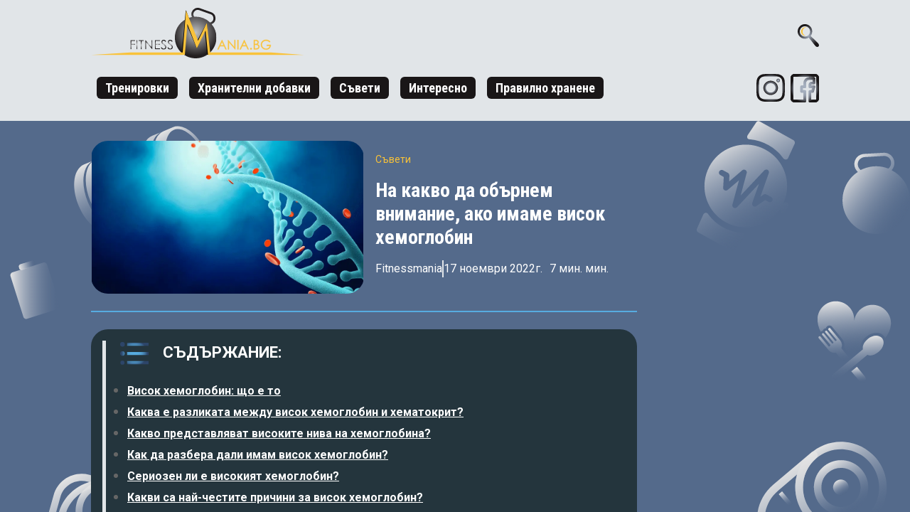

--- FILE ---
content_type: text/html; charset=utf-8
request_url: https://www.fitnessmania.bg/na-kakvo-da-obyrnem-vnimanie
body_size: 38789
content:
<!DOCTYPE html><html lang="bg"><head><meta charSet="utf-8"/><meta name="viewport" content="width=device-width"/><link rel="shortcut icon"/><link rel="manifest" href="/manifest.json"/><link rel="apple-touch-icon" href="/icon.png"/><link rel="apple-touch-icon" sizes="180x180" href="/apple-touch-icon.png"/><link rel="icon" type="image/png" sizes="32x32" href="/favicon-32x32.png"/><link rel="icon" type="image/png" sizes="16x16" href="/favicon-16x16.png"/><link rel="manifest" href="/site.webmanifest"/><link rel="mask-icon" href="/safari-pinned-tab.svg" color="#5bbad5"/><meta name="msapplication-TileColor" content="#2b5797"/><meta name="theme-color" content="#fff"/><link rel="canonical" hrefLang="bg" href="https://www.fitnessmania.bg/na-kakvo-da-obyrnem-vnimanie"/><link rel="preload" as="image" imageSrcSet="/_next/static/images/logo-d037c9cdd4e5abb1037df7203a4ec073.svg 1x, /_next/static/images/logo-d037c9cdd4e5abb1037df7203a4ec073.svg 2x"/><link rel="preload" as="image" href="[data-uri]"/><script type="application/ld+json">{"articleBody":"Хемоглобинът е основна част от червените кръвни клетки, която доставя кислород до всички части на тялото. Както ниските, така и високите нива могат да повлияят неблагоприятно на [нашето здраве](https://www.biopedia.bg/category/bio-zdrave/1). В тази публикация на [Fitnessmania](https://www.fitnessmania.bg/) ще разгледаме симптомите на висок хемоглобин и здравословни проблеми и заболявания, които повишават нивата му.\n\n<h2 id=1>Висок хемоглобин: що е то</h2>\n\n ![висок хемоглобин, висок хемоглобин при дете, висок хемоглобин при жени, висок хемоглобин причини, смъкване на висок хемоглобин](https://res.cloudinary.com/dyehjglkn/image/upload/v1668702904/Untitled_912_513_px_700_350_px_5_4ca2071e00.png) \n\nВисокият хемоглобин се случва, когато имате необичайно високи нива на кръвен протеин, наречен хемоглобин. Хемоглобинът помага за пренасянето на кислород в цялото ви тяло и пренася въглеродния диоксид до белите дробове. Неравномерно високите нива на хемоглобина могат да увеличат риска от усложнения като кръвни съсиреци.\n\n<h2 id=2>Каква е разликата между висок хемоглобин и хематокрит?</h2>\nХематокритът е обемът на червените кръвни клетки в сравнение с други кръвни клетки. Хората с висок хемоглобин често имат и висок хематокрит, което означава, че имат необичайно висок брой червени кръвни клетки.\n\n<h2 id=3>Какво представляват високите нива на хемоглобина?</h2>\nФакторите, които пряко влияят върху нивата на хемоглобина, са биологичен пол и възраст. Обикновено нивата на хемоглобина се считат за високи, ако са:\n\nНад 16,5 грама на децилитър (g/dL) при мъжете;\n\nНад 16 g/dL при жените;\n\nНад 16,6 g/dL при дете.\n\nНад 18 g/dL при кърмаче.\n\n\n<div class=\"info-box mb2\">\n        <img src=\"https://res.cloudinary.com/dyehjglkn/image/upload/v1660446119/info_box_9c2b36596e.svg\" />\n        <div class=\"text-container\">\n          <div class=\"text\">\n            Фактори на околната среда като надморска височина, време на деня и колко сте хидратирани също могат да повлияят на нивата на хемоглобина.\n          </div>\n          <div class=\"grow\"></div>\n        </div>\n</div>\n\n\n<br>\n\n ![висок хемоглобин, висок хемоглобин при дете, висок хемоглобин при жени, висок хемоглобин причини, смъкване на висок хемоглобин](https://res.cloudinary.com/dyehjglkn/image/upload/v1668703011/Untitled_912_513_px_700_350_px_7_95dad575f9.png) \n\n<h2 id=4>Как да разбера дали имам висок хемоглобин?</h2>\nКръвният тест е единственият начин да разберете дали имате висок хемоглобин. Някои от страничните ефекти на високия хемоглобин могат да включват:\n\n•\tЗамаяност;\n\n•\tКървене;\n\n•\tПрекомерно изпотяване \n(хиперхидроза);\n\n•\tУмора;\n\n•\tГлавоболие;\n\n•\tПодуване на ставите;\n\n•\tНеобяснима загуба на тегло;\n\n•\tЖълтеникави очи или кожа (жълтеница при възрастни).\n\n<h2 id=5>Сериозен ли е високият хемоглобин?</h2>\nТрябва да приемате сериозно високите нива на хемоглобина. Понякога високият хемоглобин показва сериозно основно заболяване. Дори и да нямате основно заболяване, важно е да лекувате висок хемоглобин. Неравномерно високите нива на хемоглобина могат да доведат до усложнения като кръвни съсиреци.\n\n<h2 id=6>Какви са най-честите причини за висок хемоглобин?</h2>\nМоже да имате висок хемоглобин поради медицинско състояние, като например:\n\n•\tХронична обструктивна белодробна болест;\n\n•\tВродено сърдечно заболяване;\n\n•\tЕмфизем;\n\n•\tРак на бъбреците;\n\n•\tРак на черния дроб;\n\n•\tПолицитемия;\n\n•\tБелодробна фиброза.\n \n<h2 id=7>Фактори и условия, които повишават хемоглобина</h2>\n\n1) Голяма надморска височина\nДа бъдеш на по-голяма надморска височина повишава хемоглобина. Това е така, защото ниският кислород на по-висока надморска височина сигнализира на тялото да произвежда повече червени кръвни клетки. Когато има повече червени кръвни клетки, има повече хемоглобин за доставяне на кислород до тъканите.\n\nИнтересен факт е, че спортистите често използват голяма надморска височина, за да повишат нивата на хемоглобина си и да подобрят представянето си. Повишаването на хемоглобина е свързано с повишена издръжливост, което е резултат от по-високия кислороден капацитет на кръвта.\n\n2) Пушенето на цигари\nПушенето на цигари води до нефункциониране на част от хемоглобина. Това е така, защото въглеродният окис от тютюневия дим свързва хемоглобина 210 пъти по-ефективно от кислорода. За да се компенсира това, при пушачите общите нива на червените кръвни клетки и хемоглобина се повишават.\n\n ![](https://res.cloudinary.com/dyehjglkn/image/upload/v1668703207/Untitled_912_513_px_700_350_px_8_dfc0f40d86.png) \n\n3) Дехидратация\nПо-малкият обем на плазмата (течната част от кръвта) води до относително повишаване на нивата на хемоглобина. Всяко състояние, което причинява загуба на течности, като диария или тежки изгаряния, води до относително високи нива на хемоглобина. Имайте в предвид, че в този случай хемоглобинът обикновено се връща към нормалните си нива през следващите 24 часа.\nОстрата дехидратация обаче може да повиши концентрацията на хемоглобина с 10 до 15%.\n\n4) Респираторни и сърдечни заболявания\nПроблеми с белите дробове и сърцето, които компрометират количеството кислород в кръвта, също повишават производството на червени кръвни клетки и нивата на хемоглобина. Високият хемоглобин се развива като реакция на тялото към състояние на персистиращ нисък кислород, установено при състояния като хронична обструктивна белодробна болест или сънна апнея. Възрастните с някои вродени сърдечни аномалии могат да имат високи нива на хемоглобин.\n\n<h2 id \"12\">Висок хемоглобин | Трябва ли да се консултираме с лекар?</h2>\nВисок хемоглобин, известен и като полицитемия или еритроцитоза, е състояние, при което концентрацията на червени кръвни клетки (еритроцити) или хемоглобина в кръвта надвишава нормалните стойности. \n\nНормалните стойности на хемоглобина могат да варират в зависимост от лабораторията и методите за измерване, но обикновено се смятат за високи, ако хемоглобинът надвишава 16 г/дл за жените и 18 г/дл за мъжете.\n\nВисокият хемоглобин може да бъде предизвикан от различни фактори и условия и не винаги е причина за безпокойство. В някои случаи, обаче, това състояние може да бъде свързано със сериозни медицински проблеми. Ето няколко причини и ситуации, при които трябва да се консултирате с лекар.\n\n<h3>Висок хемоглобин | Полицитемия вера</h3>\nТова е хронично заболяване, при което костния мозък произвежда твърде много червени кръвни клетки. Това може да доведе до висок хемоглобин и повишен риск от сърдечно-съдови заболявания и тромбози.\n\n ![](https://res.cloudinary.com/dyehjglkn/image/upload/v1696947335/139_1_2c15711656.png) \n\n<h3>Висок хемоглобин | Хронична обструктивна белодробна болест (ХОББ)</h3>\nХОББ е сериозно заболяване на дихателните пътища, което може да доведе до хронично ниски нива на кислород в кръвта и реакция на организма с повишаване на хемоглобина, за да компенсира.\n\n\n<h3>Еритроцитоза височина</h3>\nВисочината има по-ниско ниво на кислород, което може да доведе до увеличаване на хемоглобина като реакция на организма.\n\n\n<h3>Висок хемоглобин | Живакова отрова</h3>\nЕкспозиция на организма на живак или други тежки метали може да доведе до увеличаване на хемоглобина и други кръвни промени.\n\n\n<h3>Обструкция на дихателните пътища</h3>\nКръвни заболявания, като например анемия, и някои лекарства могат да доведат до обструкция на дихателните пътища и повишаване на хемоглобина.\n\n ![](https://res.cloudinary.com/dyehjglkn/image/upload/v1696947335/138_2_59303160fb.png) \n\n<h3>Висок хемоглобин | Хронични болести</h3>\nДруги състояния като цироза на черния дроб, белодробни болести, белодробен цироз и други хронични заболявания могат да предизвикат увеличаване на хемоглобина.\n\n\nАко имате висок хемоглобин и сте загрижени за здравето си, най-добре е да се консултирате със специалист. Лекарят ви ще назначи допълнителни изследвания, за да определи причината за високия хемоглобин и да предложи съответното лечение или наблюдение. В някои случаи, високият хемоглобин може да изисква специализирана грижа и лечение, за да се предотвратят евентуални здравословни проблеми.\n\n\n<h2 id=8>Грижи и лечение</h2>\nКак се лекува висок хемоглобин?\nЛечението на висок хемоглобин варира в зависимост от основната причина. В някои случаи вашият личен лекар може да препоръча флеботомия. При флеботомия медицинско лице вкарва игла в една от вените ви и премахва излишните червени кръвни клетки. Може да се наложи да имате множество флеботомии, докато нивата на хемоглобина Ви достигнат нормалните граници.\n\n<h2 id=9>Какво трябва да направя, ако хемоглобинът ми е висок?</h2>\nПосъветвайте се с Вашия лекар, ако имате висок хемоглобин или смятате, че може. Той ще Ви назначи кръвен тест, за да провери нивата на хемоглобина и да предложи възможности за лечение.\n\n ![висок хемоглобин, висок хемоглобин при дете, висок хемоглобин при жени, висок хемоглобин причини, смъкване на висок хемоглобин](https://res.cloudinary.com/dyehjglkn/image/upload/v1668703277/Untitled_912_513_px_700_350_px_9_2663c1dffa.png) \n\n<h2 id=10>Как мога да предотвратя високия хемоглобин?</h2>\nНе винаги можете да предотвратите високия хемоглобин. Можете обаче да намалите риска от развитие на висок хемоглобин с няколко промени в начина на живот:\n\n•\tИзбягвайте употребата на лекарства за \nподобряване на ефективността;\n\n•\tЯжте питателна храна с много плодове и зеленчуци;\n\n•\tОстанете хидратирани и пиете много вода и други течности;\n•\tОткажете пушенето.\n\n<h2 id=11>Кога лекарят трябва да лекува висок хемоглобин?</h2>\nАко страдате от висок хемоглобин, Вашият лекар задължително трябва да е запознат със състоянието ви. Ако получите нови от изброените по-горе симптоми или състоянието Ви започне да се влошава, незабавно му се обадете.\n\n<br><div class=\"suggest-box\">\n   <div class=\"text\">Препоръчваме ви още:</div>\n   <a href=\"5-superhrani-koito-da-konsumirash-vseki-den\">5 суперхрани, които можеш да консумираш всеки ден\n   </a> \n<br>\n   <a href=\"/15-lesni-nachina-da-povishim-imuniteta-si\">15 лесни начина да повишим имунитета си по естествен път\n   </a> \n<br>\n   <a href=\"https://www.fitnessmania.bg/sstav-na-ovesenite-yadki-s-kakvo-zakusvame\">Състав на овесените ядки – с какво закусваме?\n   </a> \n</div>","@context":"https://schema.org","@type":"Article","url":"https://fitnessmania.bg/na-kakvo-da-obyrnem-vnimanie","headline":"На какво да обърнем внимание, ако имаме висок хемоглобин","author":{"@type":"Organization","name":"fitnessmania.bg"},"image":"https://res.cloudinary.com/dyehjglkn/image/upload/v1673450116/Untitled_912_513_px_8_68eeff5e3e.png","releaseDate":"17 ноември 2022г. ","description":"Разбери какви са симптомите на висок хемоглобин, колко сериозно е това състояние и кога трябва да се свържеш с лекар. Чети тук!"}</script><script async="" src="https://pagead2.googlesyndication.com/pagead/js/adsbygoogle.js?client=ca-pub-4957687347822451" crossorigin="anonymous"></script><title>Висок хемоглобин | Как да се справиш с него</title><meta property="og:title" content="Висок хемоглобин | Как да се справиш с него"/><meta name="twitter:title" content="Висок хемоглобин | Как да се справиш с него"/><meta name="description" content="Разбери какви са симптомите на висок хемоглобин, колко сериозно е това състояние и кога трябва да се свържеш с лекар. Чети тук!"/><meta property="og:description" content="Разбери какви са симптомите на висок хемоглобин, колко сериозно е това състояние и кога трябва да се свържеш с лекар. Чети тук!"/><meta name="twitter:description" content="Разбери какви са симптомите на висок хемоглобин, колко сериозно е това състояние и кога трябва да се свържеш с лекар. Чети тук!"/><meta property="og:image" content="https://res.cloudinary.com/dyehjglkn/image/upload/v1673450116/Untitled_912_513_px_8_68eeff5e3e.png"/><meta name="twitter:image" content="https://res.cloudinary.com/dyehjglkn/image/upload/v1673450116/Untitled_912_513_px_8_68eeff5e3e.png"/><meta name="image" content="https://res.cloudinary.com/dyehjglkn/image/upload/v1673450116/Untitled_912_513_px_8_68eeff5e3e.png"/><meta property="og:type" content="article"/><meta name="twitter:card" content="summary_large_image"/><link rel="preload" as="image" imageSrcSet="/_next/image?url=https%3A%2F%2Fres.cloudinary.com%2Fdyehjglkn%2Fimage%2Fupload%2Fv1673450116%2FUntitled_912_513_px_8_68eeff5e3e.png&amp;w=640&amp;q=75 640w, /_next/image?url=https%3A%2F%2Fres.cloudinary.com%2Fdyehjglkn%2Fimage%2Fupload%2Fv1673450116%2FUntitled_912_513_px_8_68eeff5e3e.png&amp;w=750&amp;q=75 750w, /_next/image?url=https%3A%2F%2Fres.cloudinary.com%2Fdyehjglkn%2Fimage%2Fupload%2Fv1673450116%2FUntitled_912_513_px_8_68eeff5e3e.png&amp;w=828&amp;q=75 828w, /_next/image?url=https%3A%2F%2Fres.cloudinary.com%2Fdyehjglkn%2Fimage%2Fupload%2Fv1673450116%2FUntitled_912_513_px_8_68eeff5e3e.png&amp;w=1080&amp;q=75 1080w, /_next/image?url=https%3A%2F%2Fres.cloudinary.com%2Fdyehjglkn%2Fimage%2Fupload%2Fv1673450116%2FUntitled_912_513_px_8_68eeff5e3e.png&amp;w=1200&amp;q=75 1200w, /_next/image?url=https%3A%2F%2Fres.cloudinary.com%2Fdyehjglkn%2Fimage%2Fupload%2Fv1673450116%2FUntitled_912_513_px_8_68eeff5e3e.png&amp;w=1920&amp;q=75 1920w, /_next/image?url=https%3A%2F%2Fres.cloudinary.com%2Fdyehjglkn%2Fimage%2Fupload%2Fv1673450116%2FUntitled_912_513_px_8_68eeff5e3e.png&amp;w=2048&amp;q=75 2048w, /_next/image?url=https%3A%2F%2Fres.cloudinary.com%2Fdyehjglkn%2Fimage%2Fupload%2Fv1673450116%2FUntitled_912_513_px_8_68eeff5e3e.png&amp;w=3840&amp;q=75 3840w" imageSizes="100vw"/><meta name="next-head-count" content="29"/><link rel="preconnect" href="https://fonts.googleapis.com"/><link rel="preconnect" href="https://fonts.gstatic.com"/><link rel="stylesheet" type="text/css" charset="UTF-8" href="https://cdnjs.cloudflare.com/ajax/libs/slick-carousel/1.6.0/slick.min.css"/><link rel="stylesheet" type="text/css" href="https://cdnjs.cloudflare.com/ajax/libs/slick-carousel/1.6.0/slick-theme.min.css"/><link rel="stylesheet" href="https://cdn.jsdelivr.net/npm/uikit@3.2.3/dist/css/uikit.min.css"/><script async="" src="https://cdnjs.cloudflare.com/ajax/libs/uikit/3.2.0/js/uikit.min.js"></script><script async="" src="https://cdn.jsdelivr.net/npm/uikit@3.2.3/dist/js/uikit-icons.min.js"></script><script async="" src="https://cdnjs.cloudflare.com/ajax/libs/uikit/3.2.0/js/uikit.js"></script><link rel="preconnect" href="https://fonts.gstatic.com" crossorigin /><link rel="preload" href="/_next/static/css/254b9b2f56d085db.css" as="style"/><link rel="stylesheet" href="/_next/static/css/254b9b2f56d085db.css" data-n-g=""/><noscript data-n-css=""></noscript><script defer="" nomodule="" src="/_next/static/chunks/polyfills-c67a75d1b6f99dc8.js"></script><script src="/_next/static/chunks/webpack-ffab0e46a76c804c.js" defer=""></script><script src="/_next/static/chunks/framework-1b0709d79a8e607a.js" defer=""></script><script src="/_next/static/chunks/main-a298bb14e5752119.js" defer=""></script><script src="/_next/static/chunks/pages/_app-2c1f114abd64a827.js" defer=""></script><script src="/_next/static/chunks/29107295-a142c7e9e371cdd8.js" defer=""></script><script src="/_next/static/chunks/572-81a831c6d3b72991.js" defer=""></script><script src="/_next/static/chunks/724-2afbc598c9aa6c8b.js" defer=""></script><script src="/_next/static/chunks/466-9f4c7ca94eaa76d1.js" defer=""></script><script src="/_next/static/chunks/911-9a0ad191175f401d.js" defer=""></script><script src="/_next/static/chunks/201-2ff99df37f8746ca.js" defer=""></script><script src="/_next/static/chunks/41-7cabb7c164247ee1.js" defer=""></script><script src="/_next/static/chunks/pages/%5Bslug%5D-7061e54bee6f1eb8.js" defer=""></script><script src="/_next/static/Yrj3n_siglqZr1I-uq2hd/_buildManifest.js" defer=""></script><script src="/_next/static/Yrj3n_siglqZr1I-uq2hd/_ssgManifest.js" defer=""></script><style data-href="https://fonts.googleapis.com/css2?family=Comfortaa:wght@400;534;700&display=swap">@font-face{font-family:'Comfortaa';font-style:normal;font-weight:400;font-display:swap;src:url(https://fonts.gstatic.com/s/comfortaa/v46/1Pt_g8LJRfWJmhDAuUsSQamb1W0lwk4S4WjMPrc.woff) format('woff')}@font-face{font-family:'Comfortaa';font-style:normal;font-weight:500;font-display:swap;src:url(https://fonts.gstatic.com/s/comfortaa/v46/1Pt_g8LJRfWJmhDAuUsSQamb1W0lwk4S4VrMPrc.woff) format('woff')}@font-face{font-family:'Comfortaa';font-style:normal;font-weight:600;font-display:swap;src:url(https://fonts.gstatic.com/s/comfortaa/v46/1Pt_g8LJRfWJmhDAuUsSQamb1W0lwk4S4bbLPrc.woff) format('woff')}@font-face{font-family:'Comfortaa';font-style:normal;font-weight:700;font-display:swap;src:url(https://fonts.gstatic.com/s/comfortaa/v46/1Pt_g8LJRfWJmhDAuUsSQamb1W0lwk4S4Y_LPrc.woff) format('woff')}@font-face{font-family:'Comfortaa';font-style:normal;font-weight:400;font-display:swap;src:url(https://fonts.gstatic.com/s/comfortaa/v46/1PtCg8LJRfWJmhDAuUsSQamb1W0lwk4S4WjMXL830efAesmwYSFoxBEC_I28dnyMpxo.woff2) format('woff2');unicode-range:U+0460-052F,U+1C80-1C8A,U+20B4,U+2DE0-2DFF,U+A640-A69F,U+FE2E-FE2F}@font-face{font-family:'Comfortaa';font-style:normal;font-weight:400;font-display:swap;src:url(https://fonts.gstatic.com/s/comfortaa/v46/1PtCg8LJRfWJmhDAuUsSQamb1W0lwk4S4WjMXL830efAesmwYSFoxBEL_I28dnyMpxo.woff2) format('woff2');unicode-range:U+0301,U+0400-045F,U+0490-0491,U+04B0-04B1,U+2116}@font-face{font-family:'Comfortaa';font-style:normal;font-weight:400;font-display:swap;src:url(https://fonts.gstatic.com/s/comfortaa/v46/1PtCg8LJRfWJmhDAuUsSQamb1W0lwk4S4WjMXL830efAesmwYSFoxBEM_I28dnyMpxo.woff2) format('woff2');unicode-range:U+0370-0377,U+037A-037F,U+0384-038A,U+038C,U+038E-03A1,U+03A3-03FF}@font-face{font-family:'Comfortaa';font-style:normal;font-weight:400;font-display:swap;src:url(https://fonts.gstatic.com/s/comfortaa/v46/1PtCg8LJRfWJmhDAuUsSQamb1W0lwk4S4WjMXL830efAesmwYSFoxBEA_I28dnyMpxo.woff2) format('woff2');unicode-range:U+0102-0103,U+0110-0111,U+0128-0129,U+0168-0169,U+01A0-01A1,U+01AF-01B0,U+0300-0301,U+0303-0304,U+0308-0309,U+0323,U+0329,U+1EA0-1EF9,U+20AB}@font-face{font-family:'Comfortaa';font-style:normal;font-weight:400;font-display:swap;src:url(https://fonts.gstatic.com/s/comfortaa/v46/1PtCg8LJRfWJmhDAuUsSQamb1W0lwk4S4WjMXL830efAesmwYSFoxBEB_I28dnyMpxo.woff2) format('woff2');unicode-range:U+0100-02BA,U+02BD-02C5,U+02C7-02CC,U+02CE-02D7,U+02DD-02FF,U+0304,U+0308,U+0329,U+1D00-1DBF,U+1E00-1E9F,U+1EF2-1EFF,U+2020,U+20A0-20AB,U+20AD-20C0,U+2113,U+2C60-2C7F,U+A720-A7FF}@font-face{font-family:'Comfortaa';font-style:normal;font-weight:400;font-display:swap;src:url(https://fonts.gstatic.com/s/comfortaa/v46/1PtCg8LJRfWJmhDAuUsSQamb1W0lwk4S4WjMXL830efAesmwYSFoxBEP_I28dnyM.woff2) format('woff2');unicode-range:U+0000-00FF,U+0131,U+0152-0153,U+02BB-02BC,U+02C6,U+02DA,U+02DC,U+0304,U+0308,U+0329,U+2000-206F,U+20AC,U+2122,U+2191,U+2193,U+2212,U+2215,U+FEFF,U+FFFD}@font-face{font-family:'Comfortaa';font-style:normal;font-weight:534;font-display:swap;src:url(https://fonts.gstatic.com/s/comfortaa/v46/1PtCg8LJRfWJmhDAuUsSQamb1W0lwk4S4WjMXL830efAesmwYSFoxBEC_I28dnyMpxo.woff2) format('woff2');unicode-range:U+0460-052F,U+1C80-1C8A,U+20B4,U+2DE0-2DFF,U+A640-A69F,U+FE2E-FE2F}@font-face{font-family:'Comfortaa';font-style:normal;font-weight:534;font-display:swap;src:url(https://fonts.gstatic.com/s/comfortaa/v46/1PtCg8LJRfWJmhDAuUsSQamb1W0lwk4S4WjMXL830efAesmwYSFoxBEL_I28dnyMpxo.woff2) format('woff2');unicode-range:U+0301,U+0400-045F,U+0490-0491,U+04B0-04B1,U+2116}@font-face{font-family:'Comfortaa';font-style:normal;font-weight:534;font-display:swap;src:url(https://fonts.gstatic.com/s/comfortaa/v46/1PtCg8LJRfWJmhDAuUsSQamb1W0lwk4S4WjMXL830efAesmwYSFoxBEM_I28dnyMpxo.woff2) format('woff2');unicode-range:U+0370-0377,U+037A-037F,U+0384-038A,U+038C,U+038E-03A1,U+03A3-03FF}@font-face{font-family:'Comfortaa';font-style:normal;font-weight:534;font-display:swap;src:url(https://fonts.gstatic.com/s/comfortaa/v46/1PtCg8LJRfWJmhDAuUsSQamb1W0lwk4S4WjMXL830efAesmwYSFoxBEA_I28dnyMpxo.woff2) format('woff2');unicode-range:U+0102-0103,U+0110-0111,U+0128-0129,U+0168-0169,U+01A0-01A1,U+01AF-01B0,U+0300-0301,U+0303-0304,U+0308-0309,U+0323,U+0329,U+1EA0-1EF9,U+20AB}@font-face{font-family:'Comfortaa';font-style:normal;font-weight:534;font-display:swap;src:url(https://fonts.gstatic.com/s/comfortaa/v46/1PtCg8LJRfWJmhDAuUsSQamb1W0lwk4S4WjMXL830efAesmwYSFoxBEB_I28dnyMpxo.woff2) format('woff2');unicode-range:U+0100-02BA,U+02BD-02C5,U+02C7-02CC,U+02CE-02D7,U+02DD-02FF,U+0304,U+0308,U+0329,U+1D00-1DBF,U+1E00-1E9F,U+1EF2-1EFF,U+2020,U+20A0-20AB,U+20AD-20C0,U+2113,U+2C60-2C7F,U+A720-A7FF}@font-face{font-family:'Comfortaa';font-style:normal;font-weight:534;font-display:swap;src:url(https://fonts.gstatic.com/s/comfortaa/v46/1PtCg8LJRfWJmhDAuUsSQamb1W0lwk4S4WjMXL830efAesmwYSFoxBEP_I28dnyM.woff2) format('woff2');unicode-range:U+0000-00FF,U+0131,U+0152-0153,U+02BB-02BC,U+02C6,U+02DA,U+02DC,U+0304,U+0308,U+0329,U+2000-206F,U+20AC,U+2122,U+2191,U+2193,U+2212,U+2215,U+FEFF,U+FFFD}@font-face{font-family:'Comfortaa';font-style:normal;font-weight:700;font-display:swap;src:url(https://fonts.gstatic.com/s/comfortaa/v46/1PtCg8LJRfWJmhDAuUsSQamb1W0lwk4S4WjMXL830efAesmwYSFoxBEC_I28dnyMpxo.woff2) format('woff2');unicode-range:U+0460-052F,U+1C80-1C8A,U+20B4,U+2DE0-2DFF,U+A640-A69F,U+FE2E-FE2F}@font-face{font-family:'Comfortaa';font-style:normal;font-weight:700;font-display:swap;src:url(https://fonts.gstatic.com/s/comfortaa/v46/1PtCg8LJRfWJmhDAuUsSQamb1W0lwk4S4WjMXL830efAesmwYSFoxBEL_I28dnyMpxo.woff2) format('woff2');unicode-range:U+0301,U+0400-045F,U+0490-0491,U+04B0-04B1,U+2116}@font-face{font-family:'Comfortaa';font-style:normal;font-weight:700;font-display:swap;src:url(https://fonts.gstatic.com/s/comfortaa/v46/1PtCg8LJRfWJmhDAuUsSQamb1W0lwk4S4WjMXL830efAesmwYSFoxBEM_I28dnyMpxo.woff2) format('woff2');unicode-range:U+0370-0377,U+037A-037F,U+0384-038A,U+038C,U+038E-03A1,U+03A3-03FF}@font-face{font-family:'Comfortaa';font-style:normal;font-weight:700;font-display:swap;src:url(https://fonts.gstatic.com/s/comfortaa/v46/1PtCg8LJRfWJmhDAuUsSQamb1W0lwk4S4WjMXL830efAesmwYSFoxBEA_I28dnyMpxo.woff2) format('woff2');unicode-range:U+0102-0103,U+0110-0111,U+0128-0129,U+0168-0169,U+01A0-01A1,U+01AF-01B0,U+0300-0301,U+0303-0304,U+0308-0309,U+0323,U+0329,U+1EA0-1EF9,U+20AB}@font-face{font-family:'Comfortaa';font-style:normal;font-weight:700;font-display:swap;src:url(https://fonts.gstatic.com/s/comfortaa/v46/1PtCg8LJRfWJmhDAuUsSQamb1W0lwk4S4WjMXL830efAesmwYSFoxBEB_I28dnyMpxo.woff2) format('woff2');unicode-range:U+0100-02BA,U+02BD-02C5,U+02C7-02CC,U+02CE-02D7,U+02DD-02FF,U+0304,U+0308,U+0329,U+1D00-1DBF,U+1E00-1E9F,U+1EF2-1EFF,U+2020,U+20A0-20AB,U+20AD-20C0,U+2113,U+2C60-2C7F,U+A720-A7FF}@font-face{font-family:'Comfortaa';font-style:normal;font-weight:700;font-display:swap;src:url(https://fonts.gstatic.com/s/comfortaa/v46/1PtCg8LJRfWJmhDAuUsSQamb1W0lwk4S4WjMXL830efAesmwYSFoxBEP_I28dnyM.woff2) format('woff2');unicode-range:U+0000-00FF,U+0131,U+0152-0153,U+02BB-02BC,U+02C6,U+02DA,U+02DC,U+0304,U+0308,U+0329,U+2000-206F,U+20AC,U+2122,U+2191,U+2193,U+2212,U+2215,U+FEFF,U+FFFD}</style><style data-href="https://fonts.googleapis.com/css2?family=Neucha&display=swap">@font-face{font-family:'Neucha';font-style:normal;font-weight:400;font-display:swap;src:url(https://fonts.gstatic.com/s/neucha/v17/q5uGsou0JOdh94bvuQ.woff) format('woff')}@font-face{font-family:'Neucha';font-style:normal;font-weight:400;font-display:swap;src:url(https://fonts.gstatic.com/s/neucha/v17/q5uGsou0JOdh94bfuQltKRZUgbxR.woff2) format('woff2');unicode-range:U+0301,U+0400-045F,U+0490-0491,U+04B0-04B1,U+2116}@font-face{font-family:'Neucha';font-style:normal;font-weight:400;font-display:swap;src:url(https://fonts.gstatic.com/s/neucha/v17/q5uGsou0JOdh94bfvQltKRZUgQ.woff2) format('woff2');unicode-range:U+0000-00FF,U+0131,U+0152-0153,U+02BB-02BC,U+02C6,U+02DA,U+02DC,U+0304,U+0308,U+0329,U+2000-206F,U+20AC,U+2122,U+2191,U+2193,U+2212,U+2215,U+FEFF,U+FFFD}</style><style data-href="https://fonts.googleapis.com/css?family=Staatliches">@font-face{font-family:'Staatliches';font-style:normal;font-weight:400;src:url(https://fonts.gstatic.com/s/staatliches/v14/HI_OiY8KO6hCsQSoAPmtMYebvpY.woff) format('woff')}@font-face{font-family:'Staatliches';font-style:normal;font-weight:400;src:url(https://fonts.gstatic.com/s/staatliches/v14/HI_OiY8KO6hCsQSoAPmtMYeVvpCfOMPTjMY.woff2) format('woff2');unicode-range:U+0100-02BA,U+02BD-02C5,U+02C7-02CC,U+02CE-02D7,U+02DD-02FF,U+0304,U+0308,U+0329,U+1D00-1DBF,U+1E00-1E9F,U+1EF2-1EFF,U+2020,U+20A0-20AB,U+20AD-20C0,U+2113,U+2C60-2C7F,U+A720-A7FF}@font-face{font-family:'Staatliches';font-style:normal;font-weight:400;src:url(https://fonts.gstatic.com/s/staatliches/v14/HI_OiY8KO6hCsQSoAPmtMYebvpCfOMPT.woff2) format('woff2');unicode-range:U+0000-00FF,U+0131,U+0152-0153,U+02BB-02BC,U+02C6,U+02DA,U+02DC,U+0304,U+0308,U+0329,U+2000-206F,U+20AC,U+2122,U+2191,U+2193,U+2212,U+2215,U+FEFF,U+FFFD}</style></head><body><div id="__next"><div class="theme-light"><div id="body-container" class="Article"><div><dialog class=""><div class="popup-container"><div><div class="popup-header"><p class="heading">КАК ДА ИМАШ <!-- --><em class="yellow">ТОП</em> ИЗВАЯНИ МУСКУЛИ?<!-- --></p><button class="closeBut">X</button></div><div class="popup-content"><span style="box-sizing:border-box;display:inline-block;overflow:hidden;width:initial;height:initial;background:none;opacity:1;border:0;margin:0;padding:0;position:relative;max-width:100%"><span style="box-sizing:border-box;display:block;width:initial;height:initial;background:none;opacity:1;border:0;margin:0;padding:0;max-width:100%"><img style="display:block;max-width:100%;width:initial;height:initial;background:none;opacity:1;border:0;margin:0;padding:0" alt="" aria-hidden="true" src="data:image/svg+xml,%3csvg%20xmlns=%27http://www.w3.org/2000/svg%27%20version=%271.1%27%20width=%27247%27%20height=%27422%27/%3e"/></span><img alt="phone" src="[data-uri]" decoding="async" data-nimg="intrinsic" class="image-holder" style="position:absolute;top:0;left:0;bottom:0;right:0;box-sizing:border-box;padding:0;border:none;margin:auto;display:block;width:0;height:0;min-width:100%;max-width:100%;min-height:100%;max-height:100%"/><noscript><img alt="phone" srcSet="/_next/image?url=https%3A%2F%2Fres.cloudinary.com%2Fdyehjglkn%2Fimage%2Fupload%2Fv1721044350%2Fphone_2d76d81c6e.png&amp;w=256&amp;q=75 1x, /_next/image?url=https%3A%2F%2Fres.cloudinary.com%2Fdyehjglkn%2Fimage%2Fupload%2Fv1721044350%2Fphone_2d76d81c6e.png&amp;w=640&amp;q=75 2x" src="/_next/image?url=https%3A%2F%2Fres.cloudinary.com%2Fdyehjglkn%2Fimage%2Fupload%2Fv1721044350%2Fphone_2d76d81c6e.png&amp;w=640&amp;q=75" decoding="async" data-nimg="intrinsic" style="position:absolute;top:0;left:0;bottom:0;right:0;box-sizing:border-box;padding:0;border:none;margin:auto;display:block;width:0;height:0;min-width:100%;max-width:100%;min-height:100%;max-height:100%" class="image-holder" loading="lazy"/></noscript></span><div class="text-holder"><p class="bait-text">ТАЙНИТЕ ЗАД ПЕРФЕКТНАТА ФИГУРА ЩЕ ОТКРИЕШ В НАШЕТО БЕЗПЛАТНО РЪКОВОДСТВО!</p><form class="popup-mail-form"><input type="email" class="get-email" placeholder="Твоят имейл*" value=""/></form><div class="sub-button-holder"><button class="subscribe-button">ОЩЕ СЕГА</button></div></div></div></div></div></dialog></div><nav class="Navbar"><div class="navbar-container" style="opacity:1;height:initial"><div><a href="/"><span style="box-sizing:border-box;display:inline-block;overflow:hidden;width:initial;height:initial;background:none;opacity:1;border:0;margin:0;padding:0;position:relative;max-width:100%"><span style="box-sizing:border-box;display:block;width:initial;height:initial;background:none;opacity:1;border:0;margin:0;padding:0;max-width:100%"><img style="display:block;max-width:100%;width:initial;height:initial;background:none;opacity:1;border:0;margin:0;padding:0" alt="" aria-hidden="true" src="data:image/svg+xml,%3csvg%20xmlns=%27http://www.w3.org/2000/svg%27%20version=%271.1%27%20width=%27300%27%20height=%2771%27/%3e"/></span><img alt="sun" srcSet="/_next/static/images/logo-d037c9cdd4e5abb1037df7203a4ec073.svg 1x, /_next/static/images/logo-d037c9cdd4e5abb1037df7203a4ec073.svg 2x" src="/_next/static/images/logo-d037c9cdd4e5abb1037df7203a4ec073.svg" decoding="async" data-nimg="intrinsic" class="logo hand" style="position:absolute;top:0;left:0;bottom:0;right:0;box-sizing:border-box;padding:0;border:none;margin:auto;display:block;width:0;height:0;min-width:100%;max-width:100%;min-height:100%;max-height:100%"/></span></a></div><div class="grow"></div><div class="search-container"><div class="grow"></div><div></div><span style="box-sizing:border-box;display:inline-block;overflow:hidden;width:initial;height:initial;background:none;opacity:1;border:0;margin:0;padding:0;position:relative;max-width:100%"><span style="box-sizing:border-box;display:block;width:initial;height:initial;background:none;opacity:1;border:0;margin:0;padding:0;max-width:100%"><img style="display:block;max-width:100%;width:initial;height:initial;background:none;opacity:1;border:0;margin:0;padding:0" alt="" aria-hidden="true" src="data:image/svg+xml,%3csvg%20xmlns=%27http://www.w3.org/2000/svg%27%20version=%271.1%27%20width=%2730%27%20height=%27100%27/%3e"/></span><img alt="search" src="[data-uri]" decoding="async" data-nimg="intrinsic" class="logo hand" style="position:absolute;top:0;left:0;bottom:0;right:0;box-sizing:border-box;padding:0;border:none;margin:auto;display:block;width:0;height:0;min-width:100%;max-width:100%;min-height:100%;max-height:100%"/></span></div><div class="menu-toggle"><svg width="23" height="23" viewBox="0 0 23 23"><path fill="transparent" stroke-width="3" stroke="hsl(0, 0%, 18%)" stroke-linecap="round" d="M 2 2.5 L 20 2.5"></path><path fill="transparent" stroke-width="3" stroke="hsl(0, 0%, 18%)" stroke-linecap="round" d="M 2 9.423 L 20 9.423" opacity="1"></path><path fill="transparent" stroke-width="3" stroke="hsl(0, 0%, 18%)" stroke-linecap="round" d="M 2 16.346 L 20 16.346"></path></svg></div></div><div class="categories"><ul class="categories-ul"><li class="hand navbar-category nav-category-text" href="/category/trenirovki"><a href="/category/trenirovki">Тренировки</a></li><li class="hand navbar-category nav-category-text" href="/category/hranitelni-dobavki"><a href="/category/hranitelni-dobavki">Хранителни добавки</a></li><li class="hand navbar-category nav-category-text" href="/category/suveti"><a href="/category/suveti">Съвети</a></li><li class="hand navbar-category nav-category-text" href="/category/interesno"><a href="/category/interesno">Интересно</a></li><li class="hand navbar-category nav-category-text" href="/category/pravilno-hranene"><a href="/category/pravilno-hranene">Правилно хранене</a></li></ul><div class="grow"></div><a href="https://www.instagram.com/fitnessmaniabg/"><img width="40" class="logo hand mr" alt="sun" src="/_next/static/images/instagram-83b5d3f244f308f9408e0f6bcbfa7802.svg"/></a><a href="https://www.facebook.com/fitnessmaniaoriginal/"><img width="40" class="logo hand" alt="sun" src="[data-uri]"/></a></div></nav><main class="inner"><header class="article-header"><span style="box-sizing:border-box;display:block;overflow:hidden;width:initial;height:initial;background:none;opacity:1;border:0;margin:0;padding:0;position:relative"><span style="box-sizing:border-box;display:block;width:initial;height:initial;background:none;opacity:1;border:0;margin:0;padding:0;padding-top:56.00000000000001%"></span><img alt="" sizes="100vw" srcSet="/_next/image?url=https%3A%2F%2Fres.cloudinary.com%2Fdyehjglkn%2Fimage%2Fupload%2Fv1673450116%2FUntitled_912_513_px_8_68eeff5e3e.png&amp;w=640&amp;q=75 640w, /_next/image?url=https%3A%2F%2Fres.cloudinary.com%2Fdyehjglkn%2Fimage%2Fupload%2Fv1673450116%2FUntitled_912_513_px_8_68eeff5e3e.png&amp;w=750&amp;q=75 750w, /_next/image?url=https%3A%2F%2Fres.cloudinary.com%2Fdyehjglkn%2Fimage%2Fupload%2Fv1673450116%2FUntitled_912_513_px_8_68eeff5e3e.png&amp;w=828&amp;q=75 828w, /_next/image?url=https%3A%2F%2Fres.cloudinary.com%2Fdyehjglkn%2Fimage%2Fupload%2Fv1673450116%2FUntitled_912_513_px_8_68eeff5e3e.png&amp;w=1080&amp;q=75 1080w, /_next/image?url=https%3A%2F%2Fres.cloudinary.com%2Fdyehjglkn%2Fimage%2Fupload%2Fv1673450116%2FUntitled_912_513_px_8_68eeff5e3e.png&amp;w=1200&amp;q=75 1200w, /_next/image?url=https%3A%2F%2Fres.cloudinary.com%2Fdyehjglkn%2Fimage%2Fupload%2Fv1673450116%2FUntitled_912_513_px_8_68eeff5e3e.png&amp;w=1920&amp;q=75 1920w, /_next/image?url=https%3A%2F%2Fres.cloudinary.com%2Fdyehjglkn%2Fimage%2Fupload%2Fv1673450116%2FUntitled_912_513_px_8_68eeff5e3e.png&amp;w=2048&amp;q=75 2048w, /_next/image?url=https%3A%2F%2Fres.cloudinary.com%2Fdyehjglkn%2Fimage%2Fupload%2Fv1673450116%2FUntitled_912_513_px_8_68eeff5e3e.png&amp;w=3840&amp;q=75 3840w" src="/_next/image?url=https%3A%2F%2Fres.cloudinary.com%2Fdyehjglkn%2Fimage%2Fupload%2Fv1673450116%2FUntitled_912_513_px_8_68eeff5e3e.png&amp;w=3840&amp;q=75" decoding="async" data-nimg="responsive" class="article-header-image-container" style="position:absolute;top:0;left:0;bottom:0;right:0;box-sizing:border-box;padding:0;border:none;margin:auto;display:block;width:0;height:0;min-width:100%;max-width:100%;min-height:100%;max-height:100%;object-fit:contain"/></span><div class="article-header-content"><div class="category article-card-category-text">Съвети</div><h1 class="header not-so-big-title">На какво да обърнем внимание, ако имаме висок хемоглобин</h1><div class="info-container"><div class="writer footer-title">Fitnessmania</div><div class="separator"></div><div class="date-info footer-title">17 ноември 2022г. </div><div class="grow"></div></div><div class="grow"></div></div></header><div class="article-separator"></div><section class="content"><div class="left-placeholder"></div><div class="inner-content"><article><div class="table-of-contents"><div class="table-of-contents-header popular-description-text"><img class="ml2 mr2" width="40" src="[data-uri]"/>СЪДЪРЖАНИЕ:<!-- --></div><ul><li><a class="table-of-contents-item underline-text footer-title" href="/na-kakvo-da-obyrnem-vnimanie#1">Висок хемоглобин: що е то</a></li><li><a class="table-of-contents-item underline-text footer-title" href="/na-kakvo-da-obyrnem-vnimanie#2">Каква е разликата между висок хемоглобин и хематокрит?</a></li><li><a class="table-of-contents-item underline-text footer-title" href="/na-kakvo-da-obyrnem-vnimanie#3">Какво представляват високите нива на хемоглобина?</a></li><li><a class="table-of-contents-item underline-text footer-title" href="/na-kakvo-da-obyrnem-vnimanie#4">Как да разбера дали имам висок хемоглобин?</a></li><li><a class="table-of-contents-item underline-text footer-title" href="/na-kakvo-da-obyrnem-vnimanie#5">Сериозен ли е високият хемоглобин?</a></li><li><a class="table-of-contents-item underline-text footer-title" href="/na-kakvo-da-obyrnem-vnimanie#6">Какви са най-честите причини за висок хемоглобин?</a></li><li><a class="table-of-contents-item underline-text footer-title" href="/na-kakvo-da-obyrnem-vnimanie#7">Фактори и условия, които повишават хемоглобина</a></li><li><a class="table-of-contents-item underline-text footer-title" href="/na-kakvo-da-obyrnem-vnimanie#7">Висок хемоглобин | Трябва ли да се консултираме с лекар?</a></li><li><a class="table-of-contents-item underline-text footer-title" href="/na-kakvo-da-obyrnem-vnimanie#8">Грижи и лечение</a></li><li><a class="table-of-contents-item underline-text footer-title" href="/na-kakvo-da-obyrnem-vnimanie#9">Какво трябва да направя, ако хемоглобинът ми е висок?</a></li><li><a class="table-of-contents-item underline-text footer-title" href="/na-kakvo-da-obyrnem-vnimanie#10">Как мога да предотвратя високия хемоглобин?</a></li><li><a class="table-of-contents-item underline-text footer-title" href="/na-kakvo-da-obyrnem-vnimanie#11">Кога лекарят трябва да лекува висок хемоглобин?</a></li></ul></div><div class="react-markdown"><p>Хемоглобинът е основна част от червените кръвни клетки, която доставя кислород до всички части на тялото. Както ниските, така и високите нива могат да повлияят неблагоприятно на <!-- --><a href="https://www.biopedia.bg/category/bio-zdrave/1">нашето здраве<!-- --></a>. В тази публикация на <!-- --><a href="https://www.fitnessmania.bg/">Fitnessmania<!-- --></a> ще разгледаме симптомите на висок хемоглобин и здравословни проблеми и заболявания, които повишават нивата му.<!-- --></p><span><h2 id=1>Висок хемоглобин: що е то</h2></span><p> <!-- --><img alt="висок хемоглобин, висок хемоглобин при дете, висок хемоглобин при жени, висок хемоглобин причини, смъкване на висок хемоглобин" src="https://res.cloudinary.com/dyehjglkn/image/upload/v1668702904/Untitled_912_513_px_700_350_px_5_4ca2071e00.png"/> <!-- --></p><p>Високият хемоглобин се случва, когато имате необичайно високи нива на кръвен протеин, наречен хемоглобин. Хемоглобинът помага за пренасянето на кислород в цялото ви тяло и пренася въглеродния диоксид до белите дробове. Неравномерно високите нива на хемоглобина могат да увеличат риска от усложнения като кръвни съсиреци.<!-- --></p><div><h2 id=2>Каква е разликата между висок хемоглобин и хематокрит?</h2>
Хематокритът е обемът на червените кръвни клетки в сравнение с други кръвни клетки. Хората с висок хемоглобин често имат и висок хематокрит, което означава, че имат необичайно висок брой червени кръвни клетки.</div><div><h2 id=3>Какво представляват високите нива на хемоглобина?</h2>
Факторите, които пряко влияят върху нивата на хемоглобина, са биологичен пол и възраст. Обикновено нивата на хемоглобина се считат за високи, ако са:</div><p>Над 16,5 грама на децилитър (g/dL) при мъжете;<!-- --></p><p>Над 16 g/dL при жените;<!-- --></p><p>Над 16,6 g/dL при дете.<!-- --></p><p>Над 18 g/dL при кърмаче.<!-- --></p><div><div class="info-box mb2">
        <img src="https://res.cloudinary.com/dyehjglkn/image/upload/v1660446119/info_box_9c2b36596e.svg" />
        <div class="text-container">
          <div class="text">
            Фактори на околната среда като надморска височина, време на деня и колко сте хидратирани също могат да повлияят на нивата на хемоглобина.
          </div>
          <div class="grow"></div>
        </div>
</div></div><br/><p> <!-- --><img alt="висок хемоглобин, висок хемоглобин при дете, висок хемоглобин при жени, висок хемоглобин причини, смъкване на висок хемоглобин" src="https://res.cloudinary.com/dyehjglkn/image/upload/v1668703011/Untitled_912_513_px_700_350_px_7_95dad575f9.png"/> <!-- --></p><div><h2 id=4>Как да разбера дали имам висок хемоглобин?</h2>
Кръвният тест е единственият начин да разберете дали имате висок хемоглобин. Някои от страничните ефекти на високия хемоглобин могат да включват:</div><p>•	Замаяност;<!-- --></p><p>•	Кървене;<!-- --></p><p>•	Прекомерно изпотяване 
(хиперхидроза);<!-- --></p><p>•	Умора;<!-- --></p><p>•	Главоболие;<!-- --></p><p>•	Подуване на ставите;<!-- --></p><p>•	Необяснима загуба на тегло;<!-- --></p><p>•	Жълтеникави очи или кожа (жълтеница при възрастни).<!-- --></p><div><h2 id=5>Сериозен ли е високият хемоглобин?</h2>
Трябва да приемате сериозно високите нива на хемоглобина. Понякога високият хемоглобин показва сериозно основно заболяване. Дори и да нямате основно заболяване, важно е да лекувате висок хемоглобин. Неравномерно високите нива на хемоглобина могат да доведат до усложнения като кръвни съсиреци.</div><div><h2 id=6>Какви са най-честите причини за висок хемоглобин?</h2>
Може да имате висок хемоглобин поради медицинско състояние, като например:</div><p>•	Хронична обструктивна белодробна болест;<!-- --></p><p>•	Вродено сърдечно заболяване;<!-- --></p><p>•	Емфизем;<!-- --></p><p>•	Рак на бъбреците;<!-- --></p><p>•	Рак на черния дроб;<!-- --></p><p>•	Полицитемия;<!-- --></p><p>•	Белодробна фиброза.<!-- --></p><span><h2 id=7>Фактори и условия, които повишават хемоглобина</h2></span><p>1) Голяма надморска височина
Да бъдеш на по-голяма надморска височина повишава хемоглобина. Това е така, защото ниският кислород на по-висока надморска височина сигнализира на тялото да произвежда повече червени кръвни клетки. Когато има повече червени кръвни клетки, има повече хемоглобин за доставяне на кислород до тъканите.<!-- --></p><p>Интересен факт е, че спортистите често използват голяма надморска височина, за да повишат нивата на хемоглобина си и да подобрят представянето си. Повишаването на хемоглобина е свързано с повишена издръжливост, което е резултат от по-високия кислороден капацитет на кръвта.<!-- --></p><p>2) Пушенето на цигари
Пушенето на цигари води до нефункциониране на част от хемоглобина. Това е така, защото въглеродният окис от тютюневия дим свързва хемоглобина 210 пъти по-ефективно от кислорода. За да се компенсира това, при пушачите общите нива на червените кръвни клетки и хемоглобина се повишават.<!-- --></p><p> <!-- --><img src="https://res.cloudinary.com/dyehjglkn/image/upload/v1668703207/Untitled_912_513_px_700_350_px_8_dfc0f40d86.png"/> <!-- --></p><p>3) Дехидратация
По-малкият обем на плазмата (течната част от кръвта) води до относително повишаване на нивата на хемоглобина. Всяко състояние, което причинява загуба на течности, като диария или тежки изгаряния, води до относително високи нива на хемоглобина. Имайте в предвид, че в този случай хемоглобинът обикновено се връща към нормалните си нива през следващите 24 часа.
Острата дехидратация обаче може да повиши концентрацията на хемоглобина с 10 до 15%.<!-- --></p><p>4) Респираторни и сърдечни заболявания
Проблеми с белите дробове и сърцето, които компрометират количеството кислород в кръвта, също повишават производството на червени кръвни клетки и нивата на хемоглобина. Високият хемоглобин се развива като реакция на тялото към състояние на персистиращ нисък кислород, установено при състояния като хронична обструктивна белодробна болест или сънна апнея. Възрастните с някои вродени сърдечни аномалии могат да имат високи нива на хемоглобин.<!-- --></p><div><h2 id "12">Висок хемоглобин | Трябва ли да се консултираме с лекар?</h2>
Висок хемоглобин, известен и като полицитемия или еритроцитоза, е състояние, при което концентрацията на червени кръвни клетки (еритроцити) или хемоглобина в кръвта надвишава нормалните стойности. </div><p>Нормалните стойности на хемоглобина могат да варират в зависимост от лабораторията и методите за измерване, но обикновено се смятат за високи, ако хемоглобинът надвишава 16 г/дл за жените и 18 г/дл за мъжете.<!-- --></p><p>Високият хемоглобин може да бъде предизвикан от различни фактори и условия и не винаги е причина за безпокойство. В някои случаи, обаче, това състояние може да бъде свързано със сериозни медицински проблеми. Ето няколко причини и ситуации, при които трябва да се консултирате с лекар.<!-- --></p><div><h3>Висок хемоглобин | Полицитемия вера</h3>
Това е хронично заболяване, при което костния мозък произвежда твърде много червени кръвни клетки. Това може да доведе до висок хемоглобин и повишен риск от сърдечно-съдови заболявания и тромбози.</div><p> <!-- --><img src="https://res.cloudinary.com/dyehjglkn/image/upload/v1696947335/139_1_2c15711656.png"/> <!-- --></p><div><h3>Висок хемоглобин | Хронична обструктивна белодробна болест (ХОББ)</h3>
ХОББ е сериозно заболяване на дихателните пътища, което може да доведе до хронично ниски нива на кислород в кръвта и реакция на организма с повишаване на хемоглобина, за да компенсира.</div><div><h3>Еритроцитоза височина</h3>
Височината има по-ниско ниво на кислород, което може да доведе до увеличаване на хемоглобина като реакция на организма.</div><div><h3>Висок хемоглобин | Живакова отрова</h3>
Експозиция на организма на живак или други тежки метали може да доведе до увеличаване на хемоглобина и други кръвни промени.</div><div><h3>Обструкция на дихателните пътища</h3>
Кръвни заболявания, като например анемия, и някои лекарства могат да доведат до обструкция на дихателните пътища и повишаване на хемоглобина.</div><p> <!-- --><img src="https://res.cloudinary.com/dyehjglkn/image/upload/v1696947335/138_2_59303160fb.png"/> <!-- --></p><div><h3>Висок хемоглобин | Хронични болести</h3>
Други състояния като цироза на черния дроб, белодробни болести, белодробен цироз и други хронични заболявания могат да предизвикат увеличаване на хемоглобина.</div><p>Ако имате висок хемоглобин и сте загрижени за здравето си, най-добре е да се консултирате със специалист. Лекарят ви ще назначи допълнителни изследвания, за да определи причината за високия хемоглобин и да предложи съответното лечение или наблюдение. В някои случаи, високият хемоглобин може да изисква специализирана грижа и лечение, за да се предотвратят евентуални здравословни проблеми.<!-- --></p><div><h2 id=8>Грижи и лечение</h2>
Как се лекува висок хемоглобин?
Лечението на висок хемоглобин варира в зависимост от основната причина. В някои случаи вашият личен лекар може да препоръча флеботомия. При флеботомия медицинско лице вкарва игла в една от вените ви и премахва излишните червени кръвни клетки. Може да се наложи да имате множество флеботомии, докато нивата на хемоглобина Ви достигнат нормалните граници.</div><div><h2 id=9>Какво трябва да направя, ако хемоглобинът ми е висок?</h2>
Посъветвайте се с Вашия лекар, ако имате висок хемоглобин или смятате, че може. Той ще Ви назначи кръвен тест, за да провери нивата на хемоглобина и да предложи възможности за лечение.</div><p> <!-- --><img alt="висок хемоглобин, висок хемоглобин при дете, висок хемоглобин при жени, висок хемоглобин причини, смъкване на висок хемоглобин" src="https://res.cloudinary.com/dyehjglkn/image/upload/v1668703277/Untitled_912_513_px_700_350_px_9_2663c1dffa.png"/> <!-- --></p><div><h2 id=10>Как мога да предотвратя високия хемоглобин?</h2>
Не винаги можете да предотвратите високия хемоглобин. Можете обаче да намалите риска от развитие на висок хемоглобин с няколко промени в начина на живот:</div><p>•	Избягвайте употребата на лекарства за 
подобряване на ефективността;<!-- --></p><p>•	Яжте питателна храна с много плодове и зеленчуци;<!-- --></p><p>•	Останете хидратирани и пиете много вода и други течности;
•	Откажете пушенето.<!-- --></p><div><h2 id=11>Кога лекарят трябва да лекува висок хемоглобин?</h2>
Ако страдате от висок хемоглобин, Вашият лекар задължително трябва да е запознат със състоянието ви. Ако получите нови от изброените по-горе симптоми или състоянието Ви започне да се влошава, незабавно му се обадете.</div><p><br/><span><div class="suggest-box"></span></p><div>   <div class="text">Препоръчваме ви още:</div>
   <a href="5-superhrani-koito-da-konsumirash-vseki-den">5 суперхрани, които можеш да консумираш всеки ден
   </a> 
<br>
   <a href="/15-lesni-nachina-da-povishim-imuniteta-si">15 лесни начина да повишим имунитета си по естествен път
   </a> 
<br>
   <a href="https://www.fitnessmania.bg/sstav-na-ovesenite-yadki-s-kakvo-zakusvame">Състав на овесените ядки – с какво закусваме?
   </a> 
</div></div></div><!--$--><div class="comments-container"><h2 class="comments-header">Коментари</h2><form class="new-comment"><div class="text-area-container"><div class="input text-area"><textarea placeholder="Оставете коментар..." class="comment-textarea"></textarea></div></div><div class="v author-info"><div class="button-container"><div class="input"><input class="comment-username" placeholder="Име..." value=""/></div></div><div class="button-container"><div class="input"><input class="comment-email" placeholder="Email..." value=""/></div></div></div><div class="v publish-container"><button class="Button" type="submit">Публикуване</button></div></form></div><!--/$--><div class="ArticleShare"><div class="title">Споделяне</div><div class="icons-container"><button aria-label="twitter" class="react-share__ShareButton" style="background-color:transparent;border:none;padding:0;font:inherit;color:inherit;cursor:pointer"><svg viewBox="0 0 64 64" width="32" height="32"><rect width="64" height="64" rx="8" ry="8" fill="#00aced"></rect><path d="M48,22.1c-1.2,0.5-2.4,0.9-3.8,1c1.4-0.8,2.4-2.1,2.9-3.6c-1.3,0.8-2.7,1.3-4.2,1.6 C41.7,19.8,40,19,38.2,19c-3.6,0-6.6,2.9-6.6,6.6c0,0.5,0.1,1,0.2,1.5c-5.5-0.3-10.3-2.9-13.5-6.9c-0.6,1-0.9,2.1-0.9,3.3 c0,2.3,1.2,4.3,2.9,5.5c-1.1,0-2.1-0.3-3-0.8c0,0,0,0.1,0,0.1c0,3.2,2.3,5.8,5.3,6.4c-0.6,0.1-1.1,0.2-1.7,0.2c-0.4,0-0.8,0-1.2-0.1 c0.8,2.6,3.3,4.5,6.1,4.6c-2.2,1.8-5.1,2.8-8.2,2.8c-0.5,0-1.1,0-1.6-0.1c2.9,1.9,6.4,2.9,10.1,2.9c12.1,0,18.7-10,18.7-18.7 c0-0.3,0-0.6,0-0.8C46,24.5,47.1,23.4,48,22.1z" fill="white"></path></svg></button><button aria-label="pinterest" class="react-share__ShareButton" style="background-color:transparent;border:none;padding:0;font:inherit;color:inherit;cursor:pointer"><svg viewBox="0 0 64 64" width="32" height="32"><rect width="64" height="64" rx="8" ry="8" fill="#cb2128"></rect><path d="M32,16c-8.8,0-16,7.2-16,16c0,6.6,3.9,12.2,9.6,14.7c0-1.1,0-2.5,0.3-3.7 c0.3-1.3,2.1-8.7,2.1-8.7s-0.5-1-0.5-2.5c0-2.4,1.4-4.1,3.1-4.1c1.5,0,2.2,1.1,2.2,2.4c0,1.5-0.9,3.7-1.4,5.7 c-0.4,1.7,0.9,3.1,2.5,3.1c3,0,5.1-3.9,5.1-8.5c0-3.5-2.4-6.1-6.7-6.1c-4.9,0-7.9,3.6-7.9,7.7c0,1.4,0.4,2.4,1.1,3.1 c0.3,0.3,0.3,0.5,0.2,0.9c-0.1,0.3-0.3,1-0.3,1.3c-0.1,0.4-0.4,0.6-0.8,0.4c-2.2-0.9-3.3-3.4-3.3-6.1c0-4.5,3.8-10,11.4-10 c6.1,0,10.1,4.4,10.1,9.2c0,6.3-3.5,11-8.6,11c-1.7,0-3.4-0.9-3.9-2c0,0-0.9,3.7-1.1,4.4c-0.3,1.2-1,2.5-1.6,3.4 c1.4,0.4,3,0.7,4.5,0.7c8.8,0,16-7.2,16-16C48,23.2,40.8,16,32,16z" fill="white"></path></svg></button><button aria-label="linkedin" class="react-share__ShareButton" style="background-color:transparent;border:none;padding:0;font:inherit;color:inherit;cursor:pointer"><svg viewBox="0 0 64 64" width="32" height="32"><rect width="64" height="64" rx="8" ry="8" fill="#007fb1"></rect><path d="M20.4,44h5.4V26.6h-5.4V44z M23.1,18c-1.7,0-3.1,1.4-3.1,3.1c0,1.7,1.4,3.1,3.1,3.1 c1.7,0,3.1-1.4,3.1-3.1C26.2,19.4,24.8,18,23.1,18z M39.5,26.2c-2.6,0-4.4,1.4-5.1,2.8h-0.1v-2.4h-5.2V44h5.4v-8.6 c0-2.3,0.4-4.5,3.2-4.5c2.8,0,2.8,2.6,2.8,4.6V44H46v-9.5C46,29.8,45,26.2,39.5,26.2z" fill="white"></path></svg></button><button aria-label="facebook" class="react-share__ShareButton" style="background-color:transparent;border:none;padding:0;font:inherit;color:inherit;cursor:pointer"><svg viewBox="0 0 64 64" width="32" height="32"><rect width="64" height="64" rx="8" ry="8" fill="#3b5998"></rect><path d="M34.1,47V33.3h4.6l0.7-5.3h-5.3v-3.4c0-1.5,0.4-2.6,2.6-2.6l2.8,0v-4.8c-0.5-0.1-2.2-0.2-4.1-0.2 c-4.1,0-6.9,2.5-6.9,7V28H24v5.3h4.6V47H34.1z" fill="white"></path></svg></button></div></div></article></div><div class="right-placeholder"><div class="FollowUs"><h2 class="big-title">Последвай ни</h2><a href="https://www.instagram.com/fitnessmaniabg/"><div class="instagram-title v"><img alt="Instagram лого" width="40" src="/_next/static/images/instagram-83b5d3f244f308f9408e0f6bcbfa7802.svg"/><h3 class="follow-us-site-title">fitnessmania</h3></div></a><div class="subscribed-message"><h2 class="title big-title">ПОЗДРАВЛЕНИЯ!</h2><div class="text">Благодарим Ви, че сте част от нашето семейство!</div></div></div></div></section></main><footer class="Footer"><div class="footer-top-container"><div class="footer-logo-container"><img class="hand mb2" alt="fitnessmania лого.svg" width="200" src="[data-uri]" draggable="false" style="-webkit-touch-callout:none;-webkit-user-select:none;user-select:none;touch-action:none"/><div class="footer-logo-text article-card-category-text">Вашият наръчник за<!-- --><br/>здрав дух и тяло<!-- --></div></div><div class="footer-categories"><h2 class="footer-title">Категории</h2><a href="/category/suveti"><div class="footer-category-item footer-category-title">Съвети</div></a><a href="/category/pravilno-hranene"><div class="footer-category-item footer-category-title">Правилно хранене</div></a><a href="/category/hranitelni-dobavki"><div class="footer-category-item footer-category-title">Хранителни добавки</div></a><a href="/category/interesno"><div class="footer-category-item footer-category-title">Интересно</div></a><a href="/category/trenirovki"><div class="footer-category-item footer-category-title">Тренировки</div></a></div><div class="footer-categories"><h2 class="footer-title">Полезни Връзки</h2><a href="/contacts"><div class="footer-category-item footer-category-title">Контакти</div></a><a href="/terms"><div class="footer-category-item footer-category-title">Политика за поверителност</div></a></div></div><div class="grow"></div><div class="trademark"><div>© <!-- -->2026<!-- --> – Проект на Grow Easy Media Group<!-- --></div><div>Created by Bo Yanev</div></div></footer></div></div></div><script id="__NEXT_DATA__" type="application/json">{"props":{"pageProps":{"sites":{"id":97,"title":"Fitnessmania","createdAt":"2022-05-22T15:31:09.043Z","updatedAt":"2025-07-29T11:40:12.691Z","publishedAt":"2025-07-29T11:40:12.781Z","bottomText":"## Fitnessmania.bg: Вашият уебсайт за фитнес и здравословен начин на живот\n\nДобре дошли в fitnessmania.bg - вашият най-добър източник на информация за здравословен начин на живот, тренировки, правилно хранене и хранителни добавки. Ние сме посветени на предоставянето на актуална информация и съвети, които ви помагат да постигнете вашите фитнес цели.\n\n## Съвети за Фитнес\n\nТърсите най-новите и доказани стратегии за увеличаване на мускулната маса, намаляване на телесните мазнини и подобряване на общото си здраве и благополучие? Нашата категория \"Съвети\" включва статии от експерти, които предоставят научно обосновани съвети и стратегии, които можете да интегрирате във вашите тренировки и режим на хранене.\n\n## Правилно Хранене\n\nБез правилното хранене, вашите тренировки може да не дават желаните резултати. В категория \"Правилно хранене\", ние разглеждаме различни диети, представяме здравословни рецепти и даваме съвети как да съчетаете здравословно хранене с активен начин на живот.\n\n## Хранителни добавки\n\nНие знаем, че хранителните добавки могат да играят важна роля във вашата фитнес рутина. В категорията \"Хранителни добавки\", ние анализираме различни продукти, разглеждаме техните предимства и недостатъци и даваме съвети за това как да ги интегрирате във вашата диета.\n\n## Интересно\n\nВ категорията \"Интересно\", ви представяме забавни и вдъхновяващи истории от света на фитнеса. Независимо дали търсите мотивация или искате да научите нещо ново, тук ще откриете интересни статии, които ще ви поддържат вдъхновени и мотивирани.\n\n## Тренировки\n\nБез значение дали сте начинаещ или опитен атлет, в категорията \"Тренировки\" ще откриете разнообразие от тренировъчни програми и упражнения, които ще ви помогнат да станете по-силни, по-фит и по-здрави.\nFitnessmania.bg е вашият универсален уебсайт за всичко, свързано с фитнес и здравословен начин на живот. Ние сме тук, за да ви помогнем да постигнете вашите фитнес цели и да ви подкрепим във вашата стремеж към здравословен и активен начин на живот. Заповядайте в нашата общност и започнете своето фитнес пътешествие с нас.\n","locale":"bg","documentId":"csdc8errv9ekedbo44bt93gp","categories":[{"id":12,"documentId":"a7xk3o03tmpm0ebtrddsejwa","name":"Тренировки - fitnessmania","slug":"trenirovki","bottomText":"Всеки, който започва да тренира, си задава въпроса: Кога ще видя резултатите от моите фитнес тренировки? Е, това е въпрос, на който никой не може да отговори конкретно. Всичко зависи от това дали се храните правилно, какъв е вашият метаболизъм, колко упорито и усърдно тренирате и много други. \nНие от **[Fitnessmania.bg](/)** можем да ви убедим единствено в това, че резултатите няма да дойдат за седмица или две. Трябва да бъдете упорити в работата си. А колкото сте упорити, трябва да сте два пъти по-търпеливи, преди да успеете да видите реалните резултати. \n## Фитнес тренировки – Как да процедираме?\n\nКогато един човек реши да започне фитнес тренировки, той обикновено е изключително мотивиран. И точно това е грешката. Така се стига до грешно изпълнение на упражнения, контузии и скоро след това прекратяване на тренировките. Нашият съвет е следният – започни бавно и постепенно. Организмът ни така е устроен, че има нужда от време, за да се приспособи към промените. Това може да отнеме и седмици, като всичко зависи от интензитета. Не стартирайте с 5-6-7 тренировки на седмица. Това ще изтощи енергията ви и скоро след това ще отнеме удоволствието. Постепенно влезте в нужната форма, изградете навиците си, свикнете с техниките при различните упражнения и помогнете на мускулатурата си да се подготви за това, което ѝ предстои. \n## Поставете си цели\n\nПоставяйки си цели, вие започвате едно състезание със себе си. Стараете се всеки път все повече да достигнете своята цел и това вдига мотивацията ви допълнително. Една от най-дългосрочните, но и мотивиращи цели, която може да си поставите, е да изберете тип тяло, който искате да постигнете и смело да гоните резултатите, докато ги достигнете. Достигнете ли ги обаче, не си мислете, че състезанието е приключило. Напротив! То сега започва, защото от този момент нататък вие трябва да се грижите за постигнатото и единствено да надграждате. \n## Фитнес тренировките трябва да са редовни и продължителни\n\nНай-важният въпрос, който трябва да си зададете в началото е, колко време и енергия може да отделите за вашите тренировки. Успехът зависи само и единствено от отговора на този въпрос. Направете си реалистичен план и го следвайте. Да, всеки има нужда от почивка, но това трябва да стане планирано, за да можете след това лесно да се върнете отново към тренировките и да не изгубите всичко постигнато. \n","isHidden":null,"locale":"bg"},{"id":10,"documentId":"eez079dxw3y0f6bwqtkv0tas","name":"Хранителни добавки - fitnessmania","slug":"hranitelni-dobavki","bottomText":"Без значение дали сте жена или мъж, храненето е от огромно значение, ако сте решили да поддържате фигурата си. Това е начинът, по който можем да осигурим на тялото си всички хранителни вещества, от които то се нуждае. Ако обаче смятате, че хранителният ви режим не ви е достатъчен, тогава може да прибегнете до използването на хранителни добавки.\n## От какви хранителни добавки се нуждаете?\n\nТова от какви хранителни добавки имате нужда, зависи от няколко неща:\n-\tНа каква възраст сте;\n-\tКакви храни консумирате;\n-\tКакво е медицинското ви състояние;\n-\tИмате ли медицински проблеми, към които сте предразположени;\n## Какво трябва да знаем за добавките, които ще приемаме?\n\nАко сте взели решение да използвате хранителни добавки, то тогава трябва да сте подготвени добре, преди да започнете. Какво ще рече това? Има няколко въпроса, на които трябва да си отговорите, преди да започнете. От огромно значение е предварително да решите какви добавки ще използвате и след това да се запознаете изключително добре с всичко, което те ще ви дадат… или вземат. Хранителните добавки действат по различен начин на типовете тела и за това е хубаво да се консултирате с диетолог и/ или личен лекар, преди да стартирате. Това, което трябва да си зададете в началото, е именно:\n-\tКакви ползи предлага тази хранителна добавка?\n-\tИма ли някакви рискове за вашето тяло и какви са те?\n-\tКакво количество да си закупим и какво количество да приемаме?\n-\tВ какъв диапазон от време можем да приемаме дадена хранителна добавка?\nИ все пак, ако не сте сигурни за някой от изброените въпроси, знайте, че винаги може да се свържете с производителя. Той ще отговори на всеки ваш въпрос, като по този начин ще можете да сте напълно сигурни, че това, което сте избрали, е правилното за вас и вашето тяло. \n\nДобре дошли във FitnessMania.bg: Вашият наръчник за здрав дух и тяло\nТова е онлайн платформа, посветена на предоставянето на точна, изчерпателна информация за фитнеса и храненето, с особено внимание върху употребата на хранителни добавки. Нашата мисия е да напътстваме хората в техните фитнес начинания, като им помагаме да вземат информирани решения за своето здраве и благополучие.\n\n## Навигация в света на добавките\n\nНавигирането в необятния свят на фитнес добавките може да бъде обезсърчително. Ето защо създадохме специален раздел, в който се потапяме дълбоко в различните видове добавки, техните предимства, недостатъци и препоръки за употреба. Нашите статии обясняват сложни концепции по прост, лесен за разбиране език.\n\n## Протеин на прах, аминокиселини и други\n\nНие обхващаме широк набор от теми, които отговарят на различни фитнес цели. От протеини на прах и аминокиселини до креатин и добавки за изгаряне на мазнини. Предоставяме обширни, базирани на доказателства статии, които служат като помощни средства за ежедневните грижи на спортуващите. Нашата цел е да ви помогнем да разберете как работят и дали отговарят на вашите фитнес цели.\n\n## Хранителни добавки\n\nХраненето е важна част от фитнеса. Представяме статии, които обсъждат различни хранителни добавки като витамини, минерали и суперхрани. Ние обясняваме тяхната роля за вашето тяло, ползите от тях и най-добрите хранителни източници, които да включите в диетата си.\n\n## Безопасност и ефективност\n\nВъв FitnessMania.bg подчертаваме важността на безопасното и отговорно използване на хранителни добавки. Ние обсъждаме потенциални странични ефекти, взаимодействия и предпазни мерки, като ви помагаме да изберете и използвате добавки безопасно.\n\n## Фитнес рецепти\n\nЗа тези, които искат да включат фитнес добавки в диетите си, ние предлагаме селекция от вкусни, питателни рецепти. От пълни с протеини смутита до богати на витамини ястия, нашите рецепти улесняват задоволяването на ежедневните ви хранителни нужди.\n\nПрисъединете се към нашата общност от фитнес ентусиасти и загрижени за здравето си хора. Споделяйте опита си, задавайте въпроси и се учете от другите. Нека се ангажираме и израстваме заедно.\n\n## За съдържанието в категория “Хранителни добавки”\n\nНие непрекъснато актуализираме нашето съдържание, за да ви предоставим свежи, подходящи прозрения за фитнес добавките. Посещавайки редовно FitnessMania.bg, вие винаги ще бъдете в информирани за най-новите тенденции и изследвания в областта.\n\nВъв FitnessMania.bg се стремим да бъдем ваш доверен спътник. Ние предоставяме надеждна, подробна и практична информация за фитнес добавки, за да ви помогнем да постигнете целите си за здрав дух и умопромачително фитнес тяло. Позволете ни да ви насочим в стремежа ви към по-здравословен и по-здрав живот. Започнете да изследвате днес!\n\n","isHidden":null,"locale":"bg"},{"id":7,"documentId":"fafho12h45taukks72xmnbrd","name":"Съвети - fitnessmania","slug":"suveti","bottomText":"## Фитнес съвети – Какво трябва да знаем?\n\nАко сте взели вече решението да се грижите си за тялото си чрез силови тренировки, то може би търсите и правилните съвети за това. Е, ние от [Fitnessmania.bg](/) сме готови да споделим целия ни опит, за да може и вие да се възползвате от него. \nСъвети, свързани с тренировки, може да ви даде почти всеки, който някога се е занимавал с тренировки под една или друга форма. Но колко са достоверни тези фитнес съвети? \nАко човек не е бил обвързан с фитнеса, а с друг вид спорт, то неговите съвети относно тренировките едва ли са най-правилните и нужните за вас. Вие имате нужда от съвети, свързани с вдигането на тежести за различните мускулни групи на тялото си. В тази категория на нашия сайт ще намерите много професионални и важни фитнес съвети, които с лекота може да пренесете във фитнес залата за следващите си тренировки.\n## Кои са най-важните фитнес съвети?\n\nДа, факт е, че фитнес съветите може би са безброй. Но е важно да научите основните такива, за да сте сигурни че:\n-\tТренирате правилно и ще постигнете желаните резултати;\n-\tТренирате правилно и сте сигурни, че ще се опазите от различни контузии;\nЗа това ще споделим някои от най-важните съвети, около които да може да помислите и да ги развиете по начин, който да носи ефект на вашето тяло. \n### Първи фитнес съвет\n\nАко сега започвате да се занимавате с фитнес, бъдете сигурни, че ще научите правилните движения. Така ще може да тренирате дълги години и да се предпазите от контузии. С първите тренировки по-скоро наблегнете на минимално натоварване и максимално правилно изпълнение на всяко упражнение. \n### Втори съвет\n\nПостигнете съвършенство при изпълнението на базовите упражнения. Базовите упражнения, това са:\n-\tЛежанка;\n-\tМъртва тяга;\n-\tКлекове;\n-\tГребане с щанга;\nТова са многоставни упражнения. Успеете ли да ги правите безгрешно, може да сте сигурни, че тренировките ще минават безпроблемно, а резултатите ще са налице. \n### Трети фитнес съвет\n\nПрогресивно вдигайте килограмите при всяко упражнение. Да, може да повишавате броя на сериите или повторенията, но мускулатурата се развива и, ако вие не ѝ помогнете за това, то тя сама няма да може да го направи. Веднъж в месеца може да увеличавате килограмите си, за да стимулирате мускула да расте. В противен случай ще бутате едни и същи килограми на лежанката в продължение на години. А не сте във фитнеса за това, нали?","isHidden":null,"locale":"bg"},{"id":11,"documentId":"ov3w27wluyclc6r9j02ayp8p","name":"Интересно - fitnessmania","slug":"interesno","bottomText":"В тази категория на сайта [Fitnessmania.bg](/) ще откриете много и любопитна информация на тема фитнес новини. Тук ще споделяме с нашите читатели интересни и важни новини, свързани с фитнесите и трениращите. \n## Фитнес новини за всеки\n\nСайтът Fitnessmania.bg е създаден с цел да дава полезни съвети на своите читатели. Тук свободно ще говорим за [фитнес тренировки](https://www.fitnessmania.bg/category/trenirovki), [хранителни добавки](https://www.fitnessmania.bg/category/hranitelni-dobavki), [хранителни режими](https://vsichkitemi.com/kakva-e-razlikata-mezhdu-dieta-i-hranitelen-rezhim/), [правилно хранене](https://www.fitnessmania.bg/category/pravilno-hranene) и всичко, което е важно за любителите на тренировките. \nНе се колебайте да споделяте с нас вашето мнение или опит. ","isHidden":null,"locale":"bg"},{"id":9,"documentId":"s37ahzde41iqf342bl430146","name":"Правилно хранене - fitnessmania","slug":"pravilno-hranene","bottomText":"В днешно време, за да изглеждаме добре и да поддържаме тялото си, трябва задължително да включим към тренировките и правилно хранене. \n## Защо е толкова важно правилното хранене?\n\nХХ век, в който диетите бяха основното „оръжие“ за добре изглеждащо тяло, отмина. В наши дни дори е доказано, че диетите са вредни за организма ни и водят след себе си много повече вреди, от колкото ползи. Това е и причината, поради която повечето хора от нашето поколения не спазват диети, но изключително много внимават с какво се хранят. \n## Какво е правилно хранене?\n\nПравилното хранене ни гарантира не само хубава фигура. То изключително много подхранва тялото ни с всички необходими витамини и това гарантира крепко здраве. За да се храним правилно, трябва да сме сигурни, че ядем здравословни, качествени и натурални продукти. Именно те „зареждат“ тялото ни с всички необходими елементи. \nЕто и кои групи от продукти трябва да сме сигурни, че приемаме всеки ден:\n-\tПлодове и зеленчуци;\n-\tМлечни продукти;\n-\tЗърнени храни;\n-\tБобови храни;\n-\tМесо и яйца;\n-\tРиба;\n## Как да се храним правилно?\n\nЗа да си гарантираме здраво тяло, с което се гордеем, е почти задължително да имаме пет хранения през деня. Три от тях са основните – закуска, обяд и вечеря. Може да добавите и две междинни хранения, за да стигнете до тези пет приема. \nНай-лесното меню, на което може да се насладите, и в същото време да сте сигурни, че сте приели всички групи от продукти е следното:\n-\tЗакуска – овесени ядки с плод\n-\tОбяд – месо и зеленчуци\n-\tВечеря – риба и/или млечни продукти\n-\tМеждинни хранения – сезонни плодове. \nНе забравяйте, че закуската и обядът са отредени за по-калорични хранения. Вечерята пък трябва да бъде лека. Същото зависи и за междинните хранения. Изключително важно е да се храните бавно и да приемате поне по 2 литра течности, които се изразяват във вода и билкови чайове по ваш вкус. \n","isHidden":null,"locale":"bg"}],"seo":{"id":443,"metaTitle":"Актуална информация за тренировки, режими и добавки","metaDescription":"Платформата, в която ще откриеш най-актуалната и полезна информация за фитнес средите, както и всички хранителни добавки, от които всеки трениращ има нужда.","shareImage":{"id":192,"documentId":"y1sfhsiaqvzz8l3skuzp8cek","url":"https://res.cloudinary.com/dyehjglkn/image/upload/v1656673910/Copy_of_Logo_d931bc3522.png","alternativeText":"Copy of Лого.png","width":416,"height":98}},"defaultSeo":{"id":444,"metaTitle":"Актуална информация за тренировки, режими и добавки","metaDescription":"Платформата, в която ще откриеш най-актуалната и полена информация за фитнес средите, както и всички хранителни добавки, от които всеки трениращ има нужда.","shareImage":{"id":192,"documentId":"y1sfhsiaqvzz8l3skuzp8cek","url":"https://res.cloudinary.com/dyehjglkn/image/upload/v1656673910/Copy_of_Logo_d931bc3522.png","alternativeText":"Copy of Лого.png","width":416,"height":98}},"linkedSites":[{"id":183,"title":"biopedia","siteId":1,"isBlog":true,"isListing":false,"backendUrl":"manage.biopedia.bg","isActive":true,"siteURL":"https://biopedia.bg/","logo":null},{"id":184,"title":"crypto365","siteId":4,"isBlog":true,"isListing":false,"backendUrl":"manage.biopedia.bg","isActive":true,"siteURL":"https://crypto365.bg/","logo":null},{"id":185,"title":"bulgarianBeauty","siteId":3,"isBlog":true,"isListing":false,"backendUrl":"manage.biopedia.bg","isActive":true,"siteURL":"https://www.bulgarianbeauty.bg/","logo":null}]},"linkedSites":[{"articles":[{"__typename":"Article","title":"Какво е биохакинг и защо всички говорят за него?","slug":"biohaking","description":"В това четиво ще ти разкажем какво е биохакинг и защо набира такава популярност. Виж подробна и интересна информация тук!","exclusive":null,"categories":[{"__typename":"Category","name":"Био здраве - biopedia","documentId":"a5uw27dj2jix9mrvt62qhch3"}],"image":{"__typename":"UploadFile","alternativeText":null,"url":"https://res.cloudinary.com/dyehjglkn/image/upload/v1766485886/Kakvo_e_biohaking_i_zashho_vsichki_govoryat_za_nego_f8f373a676.jpg","name":"Какво е биохакинг и защо всички говорят за него.jpg","hash":"Kakvo_e_biohaking_i_zashho_vsichki_govoryat_za_nego_f8f373a676","width":912,"height":513}},{"__typename":"Article","title":"Как българска компания създаде иновация в борбата със стреса и безсънието с ефект само 5 дни","slug":"cbd-produkt","description":"Разбери защо CBD маслата са ефективни за намаляване на стреса, подобряване на съня и повишаване на концентрацията \u003e","exclusive":null,"categories":[{"__typename":"Category","name":"Био продукти - biopedia","documentId":"m0yfgkssr7qxhrlpjf7rt6vh"}],"image":{"__typename":"UploadFile","alternativeText":null,"url":"https://res.cloudinary.com/dyehjglkn/image/upload/v1758896786/Kak_nyakolko_kapki_CBD_maslo_shhe_promeni_ezhednevniya_ti_stres_i_snya_b80407f68a.jpg","name":"Как няколко капки CBD масло ще промени ежедневния ти стрес и съня.jpg","hash":"Kak_nyakolko_kapki_CBD_maslo_shhe_promeni_ezhednevniya_ti_stres_i_snya_b80407f68a","width":912,"height":513}},{"__typename":"Article","title":"Изгаряне на мазнини - Как най-накрая да кажем ЧАО на излишните килограми завинаги?","slug":"izgarqne-na-maznini","description":"Знаем, че си чел купища статии относно изгаряне на мазнини и най-вероятно си мислиш, че няма какво да научиш повече, ние ще те опровергаем!","exclusive":null,"categories":[{"__typename":"Category","name":"Био здраве - biopedia","documentId":"a5uw27dj2jix9mrvt62qhch3"}],"image":{"__typename":"UploadFile","alternativeText":null,"url":"https://res.cloudinary.com/dyehjglkn/image/upload/v1756113837/Izgaryane_na_maznini_Kak_naj_nakraya_da_kazhem_Ch_AO_na_izlishnite_kilogrami_zavinagi_c9931aaedd.jpg","name":"Изгаряне на мазнини - Как най-накрая да кажем ЧАО на излишните килограми завинаги.jpg","hash":"Izgaryane_na_maznini_Kak_naj_nakraya_da_kazhem_Ch_AO_na_izlishnite_kilogrami_zavinagi_c9931aaedd","width":912,"height":513}},{"__typename":"Article","title":"Диета, забранени храни и добавки | Всичко, което НЕ знаеш за Хашимото","slug":"zabraneni-hrani-pri-hashimoto","description":"Автоимунните заболявания предполагат следването на подходяща диета. Открий още сега кои забранени храни при Хашимото трябва да избягваш!","exclusive":null,"categories":[{"__typename":"Category","name":"Био здраве - biopedia","documentId":"a5uw27dj2jix9mrvt62qhch3"}],"image":{"__typename":"UploadFile","alternativeText":null,"url":"https://res.cloudinary.com/dyehjglkn/image/upload/v1747116592/Zabraneni_hrani_pri_Hashimoto_Raboteshhi_dieti_i_dobavki_1fb2de16b3.jpg","name":"Забранени храни при Хашимото  Работещи диети и добавки.jpg","hash":"Zabraneni_hrani_pri_Hashimoto_Raboteshhi_dieti_i_dobavki_1fb2de16b3","width":912,"height":513}},{"__typename":"Article","title":"Балансирана диета - Първата стъпка към новото ти аз","slug":"balansirana-dieta","description":"Разбери как да изградиш балансирана диета, която да ти помогне да се преобразиш и да водиш по-здравословен начин на живот.","exclusive":null,"categories":[{"__typename":"Category","name":"Био здраве - biopedia","documentId":"a5uw27dj2jix9mrvt62qhch3"}],"image":{"__typename":"UploadFile","alternativeText":null,"url":"https://res.cloudinary.com/dyehjglkn/image/upload/v1743769319/Balansirana_dieta_Prvata_stpka_km_novoto_ti_az_6cafc1959c.jpg","name":"Балансирана диета - Първата стъпка към новото ти аз.jpg","hash":"Balansirana_dieta_Prvata_stpka_km_novoto_ti_az_6cafc1959c","width":912,"height":513}},{"__typename":"Article","title":"Фурми: Сладкото злато на пустинята | История и 10 безценни ползи","slug":"furmi-sladkoto-zlato-na-pustinyata-istoriya-i-10-bezczenni-polzi","description":"Обичаш ли фурми? В тази статия сме ти подготвили 10 ползи за здравето от консумацията им, прочети повече и виж какво те очаква накрая \u003e","exclusive":null,"categories":[{"__typename":"Category","name":"Био здраве - biopedia","documentId":"a5uw27dj2jix9mrvt62qhch3"},{"__typename":"Category","name":"Био храни - biopedia","documentId":"aios0apjx4dfpfu01n74tdvh"}],"image":{"__typename":"UploadFile","alternativeText":null,"url":"https://res.cloudinary.com/dyehjglkn/image/upload/v1742568451/Furmi_Sladkoto_zlato_na_pustinyata_Istoriya_i_10_bezczenni_polzi_112e3b5bb8.jpg","name":"Фурми Сладкото злато на пустинята  История и 10 безценни ползи.jpg","hash":"Furmi_Sladkoto_zlato_na_pustinyata_Istoriya_i_10_bezczenni_polzi_112e3b5bb8","width":912,"height":513}},{"__typename":"Article","title":"Зад кулисите: Сурови ядки срещу печени ядки","slug":"surovi-yadki-sreshhu-pecheni-yadki","description":"Обичаш да си похапваш нещо леко, но все още се чудиш дали да избереш сурови ядки или печени? Разбери какви са ползите от консумацията им тук","exclusive":null,"categories":[{"__typename":"Category","name":"Био храни - biopedia","documentId":"aios0apjx4dfpfu01n74tdvh"}],"image":{"__typename":"UploadFile","alternativeText":null,"url":"https://res.cloudinary.com/dyehjglkn/image/upload/v1741773613/Zad_kulisite_Surovi_yadki_sreshhu_pecheni_yadki_eb8ad14f04.jpg","name":"Зад кулисите Сурови ядки срещу печени ядки.jpg","hash":"Zad_kulisite_Surovi_yadki_sreshhu_pecheni_yadki_eb8ad14f04","width":912,"height":513}},{"__typename":"Article","title":"Био мюсли | 5 причини да замените стандартното мюсли","slug":"bio-myusli","description":"Ако се чудиш дали да смениш стандартната си зърнена закуска с био мюсли, прочети тази статия, в която ти предлагаме 5 причини да го направиш","exclusive":null,"categories":[{"__typename":"Category","name":"Био храни - biopedia","documentId":"aios0apjx4dfpfu01n74tdvh"}],"image":{"__typename":"UploadFile","alternativeText":null,"url":"https://res.cloudinary.com/dyehjglkn/image/upload/v1741243879/Bio_myusli_5_prichini_da_zamenite_standartnoto_myusli_0967880e25.jpg","name":"Био мюсли  5 причини да замените стандартното мюсли.jpg","hash":"Bio_myusli_5_prichini_da_zamenite_standartnoto_myusli_0967880e25","width":1600,"height":900}}],"__typename":"ComponentSectionsLinkedSites","title":"biopedia","siteId":1,"isBlog":true,"isListing":false,"backendUrl":"manage.biopedia.bg","isActive":true,"siteURL":"https://biopedia.bg/","site":{"__typename":"Site","documentId":"nm1o7nrnuhv21me38beiwehy"}},{"articles":[],"__typename":"ComponentSectionsLinkedSites","title":"crypto365","siteId":4,"isBlog":true,"isListing":false,"backendUrl":"manage.biopedia.bg","isActive":true,"siteURL":"https://crypto365.bg/","site":{"__typename":"Site","documentId":"dydp6j5u2f7pio0jnf0sb35o"}},{"articles":[{"__typename":"Article","title":"Как се използва серум за лице и кои грешки да избягваме","slug":"kak-se-izpolzva-serym-za-lice","description":"Как се използва серум за лице правилно? Разбери кои са най-честите грешки при нанасяне и как да извлечеш максимален ефект от продукта","exclusive":null,"categories":[{"__typename":"Category","name":"Козметика - bulgarianbeauty","documentId":"myqsicvul2tk561ahcprxf7u"}],"image":{"__typename":"UploadFile","alternativeText":null,"url":"https://res.cloudinary.com/dyehjglkn/image/upload/v1768224891/Kak_se_izpolzva_serum_za_licze_i_koi_greshki_da_izbyagvame_d8c3194a86.jpg","name":"Как се използва серум за лице и кои грешки да избягваме.jpg","hash":"Kak_se_izpolzva_serum_za_licze_i_koi_greshki_da_izbyagvame_d8c3194a86","width":1200,"height":665}},{"__typename":"Article","title":"Антистрес масаж с топла свещ - ритуал за дълбока релаксация","slug":"antistress-massage-s-topla-svesht","description":"Виж какво представлява антистрес масаж с топла свещ и какви са ползите от тази релаксираща процедура. Чети тук!","exclusive":null,"categories":[{"__typename":"Category","name":"Грижа - bulgarianbeauty","documentId":"wkc652ld1m4rqc4hfg0nl6pa"}],"image":{"__typename":"UploadFile","alternativeText":null,"url":"https://res.cloudinary.com/dyehjglkn/image/upload/v1765871810/Antistres_masazh_s_topla_sveshh_ritual_za_dlboka_relaksacziya_4def817761.jpg","name":"Антистрес масаж с топла свещ - ритуал за дълбока релаксация.jpg","hash":"Antistres_masazh_s_topla_sveshh_ritual_za_dlboka_relaksacziya_4def817761","width":1200,"height":665}},{"__typename":"Article","title":"Масаж на скалп за релаксация и красива коса","slug":"massage-na-skalp","description":"Как един хубав масаж на скалп може да ти донесе не само релаксация, но и красива и здрава коса? Разказваме тук…","exclusive":null,"categories":[{"__typename":"Category","name":"Грижа - bulgarianbeauty","documentId":"wkc652ld1m4rqc4hfg0nl6pa"}],"image":{"__typename":"UploadFile","alternativeText":"Масаж на скалп","url":"https://res.cloudinary.com/dyehjglkn/image/upload/v1764157113/Masazh_na_skalp_0c612b751f.jpg","name":"Масаж на скалп","hash":"Masazh_na_skalp_0c612b751f","width":1200,"height":665}},{"__typename":"Article","title":"Обикновени или пептидни балсами за устни тази зима – Това е (beauty) въпросът","slug":"obiknoveni-ili-peptidni-balsami-za-ustni-tazi-zima-tova-e-beauty-vprost","description":"Научи коя формула е по-добра за зимата – тази на класическия или пептидния балсам за устни. Сравнение, съставки и ценни beauty съвети ТУК!","exclusive":null,"categories":[{"__typename":"Category","name":"Козметика - bulgarianbeauty","documentId":"myqsicvul2tk561ahcprxf7u"}],"image":{"__typename":"UploadFile","alternativeText":"пептиден балсам за устни или обикновен, хидратиращ балсам за устни, балсам за устни през зимата","url":"https://res.cloudinary.com/dyehjglkn/image/upload/v1762525496/peptiden_balsam_za_ustni_ili_obiknoven_hidratirashh_balsam_za_ustni_balsam_za_ustni_prez_zimata_9fe38ca12e.jpg","name":"Обикновени или пептидни балсами за устни тази зима – Това е (beauty) въпросът","hash":"peptiden_balsam_za_ustni_ili_obiknoven_hidratirashh_balsam_za_ustni_balsam_za_ustni_prez_zimata_9fe38ca12e","width":1200,"height":665}},{"__typename":"Article","title":"Как се използва серум за лице: Трикове и съвети, които козметиците обичат","slug":"kak-se-izpolzva-serym-za-lice-rukovodstvo","description":"Как се използва серум за лице - кратко, ясно и ефективно ръководство за всеки тип кожа от Bulgarian Beauty, прочети повече!","exclusive":null,"categories":[{"__typename":"Category","name":"Козметика - bulgarianbeauty","documentId":"myqsicvul2tk561ahcprxf7u"}],"image":{"__typename":"UploadFile","alternativeText":null,"url":"https://res.cloudinary.com/dyehjglkn/image/upload/v1762500605/Kak_se_izpolzva_serum_za_licze_Trikove_i_sveti_koito_kozmeticzite_obichat_b4f5d19e4a.jpg","name":"Как се използва серум за лице Трикове и съвети, които козметиците обичат.jpg","hash":"Kak_se_izpolzva_serum_za_licze_Trikove_i_sveti_koito_kozmeticzite_obichat_b4f5d19e4a","width":1200,"height":665}},{"__typename":"Article","title":"Рефлексология на стъпалата: Древна терапия за съвременен стрес","slug":"reflexologia-na-stupalata","description":"В днешната статия на Bulgarian Beauty ще ти разкажем какво представлява рефлексология на стъпалата и какви са ползите от нея.","exclusive":null,"categories":[{"__typename":"Category","name":"Грижа - bulgarianbeauty","documentId":"wkc652ld1m4rqc4hfg0nl6pa"}],"image":{"__typename":"UploadFile","alternativeText":"Рефлексология на стъпалата: Древна терапия за съвременен стрес","url":"https://res.cloudinary.com/dyehjglkn/image/upload/v1762416990/Refleksologiya_na_stpalata_Drevna_terapiya_za_svremenen_stres_75c62c2bdd.jpg","name":"Рефлексология на стъпалата: Древна терапия за съвременен стрес","hash":"Refleksologiya_na_stpalata_Drevna_terapiya_za_svremenen_stres_75c62c2bdd","width":1200,"height":665}},{"__typename":"Article","title":"Как да изберем перфектния молив за устни и как да го нанасяме като професионалисти?","slug":"kak-da-izberem-perfektnia-moliv-za-ustni","description":"Не откриваш перфектния нюанс молив за устни или се притесняваш, когато го нанасяш? Открий как да постигнеш сочни устни с правилния продукт","exclusive":null,"categories":[{"__typename":"Category","name":"Козметика - bulgarianbeauty","documentId":"myqsicvul2tk561ahcprxf7u"}],"image":{"__typename":"UploadFile","alternativeText":"избор на молив за устни, нанасяне на молив за устни, качествен молив за устни","url":"https://res.cloudinary.com/dyehjglkn/image/upload/v1759240807/Kak_da_izberem_perfektniya_moliv_za_ustni_i_kak_da_go_nanasyame_kato_profesionalisti_ad78b03ab8.jpg","name":"Как да изберем перфектния молив за устни и как да го нанасяме като професионалисти.jpg","hash":"Kak_da_izberem_perfektniya_moliv_za_ustni_i_kak_da_go_nanasyame_kato_profesionalisti_ad78b03ab8","width":1200,"height":665}},{"__typename":"Article","title":"НЕ БЪДИ от 95% от жените, които пренебрегват най-голямата тайна за младост и дълголетие","slug":"mladost-i-dulgoletie","description":"Искаш повече енергия и антиейдж ефект? Resveratrol помага на тялото ти да се обнови, защитава клетките и подпомага сърцето!","exclusive":null,"categories":[{"__typename":"Category","name":"Грижа - bulgarianbeauty","documentId":"wkc652ld1m4rqc4hfg0nl6pa"}],"image":{"__typename":"UploadFile","alternativeText":null,"url":"https://res.cloudinary.com/dyehjglkn/image/upload/v1758720031/NE_BDI_ot_95_ot_zhenite_koito_prenebregvat_naj_golyamata_tajna_za_mladost_i_dlgoletie_5_c7a557ca5b.jpg","name":"НЕ БЪДИ от 95% от жените, които пренебрегват най-голямата тайна за младост и дълголетие (5).jpg","hash":"NE_BDI_ot_95_ot_zhenite_koito_prenebregvat_naj_golyamata_tajna_za_mladost_i_dlgoletie_5_c7a557ca5b","width":1200,"height":665}}],"__typename":"ComponentSectionsLinkedSites","title":"bulgarianBeauty","siteId":3,"isBlog":true,"isListing":false,"backendUrl":"manage.biopedia.bg","isActive":true,"siteURL":"https://www.bulgarianbeauty.bg/","site":{"__typename":"Site","documentId":"iil2nr1h2rb0hei6zoxs9xbb"}}],"article":{"id":15785,"title":"На какво да обърнем внимание, ако имаме висок хемоглобин","description":"Разбери какви са симптомите на висок хемоглобин, колко сериозно е това състояние и кога трябва да се свържеш с лекар. Чети тук!","content":"Хемоглобинът е основна част от червените кръвни клетки, която доставя кислород до всички части на тялото. Както ниските, така и високите нива могат да повлияят неблагоприятно на [нашето здраве](https://www.biopedia.bg/category/bio-zdrave/1). В тази публикация на [Fitnessmania](https://www.fitnessmania.bg/) ще разгледаме симптомите на висок хемоглобин и здравословни проблеми и заболявания, които повишават нивата му.\n\n\u003ch2 id=1\u003eВисок хемоглобин: що е то\u003c/h2\u003e\n\n ![висок хемоглобин, висок хемоглобин при дете, висок хемоглобин при жени, висок хемоглобин причини, смъкване на висок хемоглобин](https://res.cloudinary.com/dyehjglkn/image/upload/v1668702904/Untitled_912_513_px_700_350_px_5_4ca2071e00.png) \n\nВисокият хемоглобин се случва, когато имате необичайно високи нива на кръвен протеин, наречен хемоглобин. Хемоглобинът помага за пренасянето на кислород в цялото ви тяло и пренася въглеродния диоксид до белите дробове. Неравномерно високите нива на хемоглобина могат да увеличат риска от усложнения като кръвни съсиреци.\n\n\u003ch2 id=2\u003eКаква е разликата между висок хемоглобин и хематокрит?\u003c/h2\u003e\nХематокритът е обемът на червените кръвни клетки в сравнение с други кръвни клетки. Хората с висок хемоглобин често имат и висок хематокрит, което означава, че имат необичайно висок брой червени кръвни клетки.\n\n\u003ch2 id=3\u003eКакво представляват високите нива на хемоглобина?\u003c/h2\u003e\nФакторите, които пряко влияят върху нивата на хемоглобина, са биологичен пол и възраст. Обикновено нивата на хемоглобина се считат за високи, ако са:\n\nНад 16,5 грама на децилитър (g/dL) при мъжете;\n\nНад 16 g/dL при жените;\n\nНад 16,6 g/dL при дете.\n\nНад 18 g/dL при кърмаче.\n\n\n\u003cdiv class=\"info-box mb2\"\u003e\n        \u003cimg src=\"https://res.cloudinary.com/dyehjglkn/image/upload/v1660446119/info_box_9c2b36596e.svg\" /\u003e\n        \u003cdiv class=\"text-container\"\u003e\n          \u003cdiv class=\"text\"\u003e\n            Фактори на околната среда като надморска височина, време на деня и колко сте хидратирани също могат да повлияят на нивата на хемоглобина.\n          \u003c/div\u003e\n          \u003cdiv class=\"grow\"\u003e\u003c/div\u003e\n        \u003c/div\u003e\n\u003c/div\u003e\n\n\n\u003cbr\u003e\n\n ![висок хемоглобин, висок хемоглобин при дете, висок хемоглобин при жени, висок хемоглобин причини, смъкване на висок хемоглобин](https://res.cloudinary.com/dyehjglkn/image/upload/v1668703011/Untitled_912_513_px_700_350_px_7_95dad575f9.png) \n\n\u003ch2 id=4\u003eКак да разбера дали имам висок хемоглобин?\u003c/h2\u003e\nКръвният тест е единственият начин да разберете дали имате висок хемоглобин. Някои от страничните ефекти на високия хемоглобин могат да включват:\n\n•\tЗамаяност;\n\n•\tКървене;\n\n•\tПрекомерно изпотяване \n(хиперхидроза);\n\n•\tУмора;\n\n•\tГлавоболие;\n\n•\tПодуване на ставите;\n\n•\tНеобяснима загуба на тегло;\n\n•\tЖълтеникави очи или кожа (жълтеница при възрастни).\n\n\u003ch2 id=5\u003eСериозен ли е високият хемоглобин?\u003c/h2\u003e\nТрябва да приемате сериозно високите нива на хемоглобина. Понякога високият хемоглобин показва сериозно основно заболяване. Дори и да нямате основно заболяване, важно е да лекувате висок хемоглобин. Неравномерно високите нива на хемоглобина могат да доведат до усложнения като кръвни съсиреци.\n\n\u003ch2 id=6\u003eКакви са най-честите причини за висок хемоглобин?\u003c/h2\u003e\nМоже да имате висок хемоглобин поради медицинско състояние, като например:\n\n•\tХронична обструктивна белодробна болест;\n\n•\tВродено сърдечно заболяване;\n\n•\tЕмфизем;\n\n•\tРак на бъбреците;\n\n•\tРак на черния дроб;\n\n•\tПолицитемия;\n\n•\tБелодробна фиброза.\n \n\u003ch2 id=7\u003eФактори и условия, които повишават хемоглобина\u003c/h2\u003e\n\n1) Голяма надморска височина\nДа бъдеш на по-голяма надморска височина повишава хемоглобина. Това е така, защото ниският кислород на по-висока надморска височина сигнализира на тялото да произвежда повече червени кръвни клетки. Когато има повече червени кръвни клетки, има повече хемоглобин за доставяне на кислород до тъканите.\n\nИнтересен факт е, че спортистите често използват голяма надморска височина, за да повишат нивата на хемоглобина си и да подобрят представянето си. Повишаването на хемоглобина е свързано с повишена издръжливост, което е резултат от по-високия кислороден капацитет на кръвта.\n\n2) Пушенето на цигари\nПушенето на цигари води до нефункциониране на част от хемоглобина. Това е така, защото въглеродният окис от тютюневия дим свързва хемоглобина 210 пъти по-ефективно от кислорода. За да се компенсира това, при пушачите общите нива на червените кръвни клетки и хемоглобина се повишават.\n\n ![](https://res.cloudinary.com/dyehjglkn/image/upload/v1668703207/Untitled_912_513_px_700_350_px_8_dfc0f40d86.png) \n\n3) Дехидратация\nПо-малкият обем на плазмата (течната част от кръвта) води до относително повишаване на нивата на хемоглобина. Всяко състояние, което причинява загуба на течности, като диария или тежки изгаряния, води до относително високи нива на хемоглобина. Имайте в предвид, че в този случай хемоглобинът обикновено се връща към нормалните си нива през следващите 24 часа.\nОстрата дехидратация обаче може да повиши концентрацията на хемоглобина с 10 до 15%.\n\n4) Респираторни и сърдечни заболявания\nПроблеми с белите дробове и сърцето, които компрометират количеството кислород в кръвта, също повишават производството на червени кръвни клетки и нивата на хемоглобина. Високият хемоглобин се развива като реакция на тялото към състояние на персистиращ нисък кислород, установено при състояния като хронична обструктивна белодробна болест или сънна апнея. Възрастните с някои вродени сърдечни аномалии могат да имат високи нива на хемоглобин.\n\n\u003ch2 id \"12\"\u003eВисок хемоглобин | Трябва ли да се консултираме с лекар?\u003c/h2\u003e\nВисок хемоглобин, известен и като полицитемия или еритроцитоза, е състояние, при което концентрацията на червени кръвни клетки (еритроцити) или хемоглобина в кръвта надвишава нормалните стойности. \n\nНормалните стойности на хемоглобина могат да варират в зависимост от лабораторията и методите за измерване, но обикновено се смятат за високи, ако хемоглобинът надвишава 16 г/дл за жените и 18 г/дл за мъжете.\n\nВисокият хемоглобин може да бъде предизвикан от различни фактори и условия и не винаги е причина за безпокойство. В някои случаи, обаче, това състояние може да бъде свързано със сериозни медицински проблеми. Ето няколко причини и ситуации, при които трябва да се консултирате с лекар.\n\n\u003ch3\u003eВисок хемоглобин | Полицитемия вера\u003c/h3\u003e\nТова е хронично заболяване, при което костния мозък произвежда твърде много червени кръвни клетки. Това може да доведе до висок хемоглобин и повишен риск от сърдечно-съдови заболявания и тромбози.\n\n ![](https://res.cloudinary.com/dyehjglkn/image/upload/v1696947335/139_1_2c15711656.png) \n\n\u003ch3\u003eВисок хемоглобин | Хронична обструктивна белодробна болест (ХОББ)\u003c/h3\u003e\nХОББ е сериозно заболяване на дихателните пътища, което може да доведе до хронично ниски нива на кислород в кръвта и реакция на организма с повишаване на хемоглобина, за да компенсира.\n\n\n\u003ch3\u003eЕритроцитоза височина\u003c/h3\u003e\nВисочината има по-ниско ниво на кислород, което може да доведе до увеличаване на хемоглобина като реакция на организма.\n\n\n\u003ch3\u003eВисок хемоглобин | Живакова отрова\u003c/h3\u003e\nЕкспозиция на организма на живак или други тежки метали може да доведе до увеличаване на хемоглобина и други кръвни промени.\n\n\n\u003ch3\u003eОбструкция на дихателните пътища\u003c/h3\u003e\nКръвни заболявания, като например анемия, и някои лекарства могат да доведат до обструкция на дихателните пътища и повишаване на хемоглобина.\n\n ![](https://res.cloudinary.com/dyehjglkn/image/upload/v1696947335/138_2_59303160fb.png) \n\n\u003ch3\u003eВисок хемоглобин | Хронични болести\u003c/h3\u003e\nДруги състояния като цироза на черния дроб, белодробни болести, белодробен цироз и други хронични заболявания могат да предизвикат увеличаване на хемоглобина.\n\n\nАко имате висок хемоглобин и сте загрижени за здравето си, най-добре е да се консултирате със специалист. Лекарят ви ще назначи допълнителни изследвания, за да определи причината за високия хемоглобин и да предложи съответното лечение или наблюдение. В някои случаи, високият хемоглобин може да изисква специализирана грижа и лечение, за да се предотвратят евентуални здравословни проблеми.\n\n\n\u003ch2 id=8\u003eГрижи и лечение\u003c/h2\u003e\nКак се лекува висок хемоглобин?\nЛечението на висок хемоглобин варира в зависимост от основната причина. В някои случаи вашият личен лекар може да препоръча флеботомия. При флеботомия медицинско лице вкарва игла в една от вените ви и премахва излишните червени кръвни клетки. Може да се наложи да имате множество флеботомии, докато нивата на хемоглобина Ви достигнат нормалните граници.\n\n\u003ch2 id=9\u003eКакво трябва да направя, ако хемоглобинът ми е висок?\u003c/h2\u003e\nПосъветвайте се с Вашия лекар, ако имате висок хемоглобин или смятате, че може. Той ще Ви назначи кръвен тест, за да провери нивата на хемоглобина и да предложи възможности за лечение.\n\n ![висок хемоглобин, висок хемоглобин при дете, висок хемоглобин при жени, висок хемоглобин причини, смъкване на висок хемоглобин](https://res.cloudinary.com/dyehjglkn/image/upload/v1668703277/Untitled_912_513_px_700_350_px_9_2663c1dffa.png) \n\n\u003ch2 id=10\u003eКак мога да предотвратя високия хемоглобин?\u003c/h2\u003e\nНе винаги можете да предотвратите високия хемоглобин. Можете обаче да намалите риска от развитие на висок хемоглобин с няколко промени в начина на живот:\n\n•\tИзбягвайте употребата на лекарства за \nподобряване на ефективността;\n\n•\tЯжте питателна храна с много плодове и зеленчуци;\n\n•\tОстанете хидратирани и пиете много вода и други течности;\n•\tОткажете пушенето.\n\n\u003ch2 id=11\u003eКога лекарят трябва да лекува висок хемоглобин?\u003c/h2\u003e\nАко страдате от висок хемоглобин, Вашият лекар задължително трябва да е запознат със състоянието ви. Ако получите нови от изброените по-горе симптоми или състоянието Ви започне да се влошава, незабавно му се обадете.\n\n\u003cbr\u003e\u003cdiv class=\"suggest-box\"\u003e\n   \u003cdiv class=\"text\"\u003eПрепоръчваме ви още:\u003c/div\u003e\n   \u003ca href=\"5-superhrani-koito-da-konsumirash-vseki-den\"\u003e5 суперхрани, които можеш да консумираш всеки ден\n   \u003c/a\u003e \n\u003cbr\u003e\n   \u003ca href=\"/15-lesni-nachina-da-povishim-imuniteta-si\"\u003e15 лесни начина да повишим имунитета си по естествен път\n   \u003c/a\u003e \n\u003cbr\u003e\n   \u003ca href=\"https://www.fitnessmania.bg/sstav-na-ovesenite-yadki-s-kakvo-zakusvame\"\u003eСъстав на овесените ядки – с какво закусваме?\n   \u003c/a\u003e \n\u003c/div\u003e","slug":"na-kakvo-da-obyrnem-vnimanie","releaseDate":"17 ноември 2022г. ","metaTitle":"Висок хемоглобин | Как да се справиш с него","popular":false,"editorChoice":true,"readTime":"7 мин. ","createdAt":"2023-07-15T13:03:05.856Z","updatedAt":"2025-07-31T13:09:26.644Z","publishedAt":"2025-07-31T13:09:26.678Z","exclusive":false,"exclusiveText":"","hiddenArticle":null,"locale":"bg","keywords":null,"documentId":"ktfzsc07cqujr91ti6nxtgsq","image":{"id":3331,"name":"Untitled (912 × 513 px) (8).png","alternativeText":null,"caption":null,"width":912,"height":513,"formats":{"small":{"ext":".png","url":"https://res.cloudinary.com/dyehjglkn/image/upload/v1673450116/small_Untitled_912_513_px_8_68eeff5e3e.png","hash":"small_Untitled_912_513_px_8_68eeff5e3e","mime":"image","name":"small_Untitled (912 × 513 px) (8).png","path":null,"size":207.33,"width":500,"height":281,"provider_metadata":{"public_id":"small_Untitled_912_513_px_8_68eeff5e3e","resource_type":"image"}},"medium":{"ext":".png","url":"https://res.cloudinary.com/dyehjglkn/image/upload/v1673450117/medium_Untitled_912_513_px_8_68eeff5e3e.png","hash":"medium_Untitled_912_513_px_8_68eeff5e3e","mime":"image","name":"medium_Untitled (912 × 513 px) (8).png","path":null,"size":474.08,"width":750,"height":422,"provider_metadata":{"public_id":"medium_Untitled_912_513_px_8_68eeff5e3e","resource_type":"image"}},"thumbnail":{"ext":".png","url":"https://res.cloudinary.com/dyehjglkn/image/upload/v1673450116/thumbnail_Untitled_912_513_px_8_68eeff5e3e.png","hash":"thumbnail_Untitled_912_513_px_8_68eeff5e3e","mime":"image","name":"thumbnail_Untitled (912 × 513 px) (8).png","path":null,"size":55.55,"width":245,"height":138,"provider_metadata":{"public_id":"thumbnail_Untitled_912_513_px_8_68eeff5e3e","resource_type":"image"}}},"hash":"Untitled_912_513_px_8_68eeff5e3e","ext":".png","mime":"image","size":125.71,"url":"https://res.cloudinary.com/dyehjglkn/image/upload/v1673450116/Untitled_912_513_px_8_68eeff5e3e.png","previewUrl":null,"provider":"cloudinary","provider_metadata":{"public_id":"Untitled_912_513_px_8_68eeff5e3e","resource_type":"image"},"createdAt":"2023-01-11T14:15:17.651Z","updatedAt":"2023-01-11T14:15:17.651Z","documentId":"fnx01gfibna7oxnypkbwrvtc","publishedAt":"2025-07-23T05:45:28.436Z"},"categories":[{"id":7,"name":"Съвети - fitnessmania","slug":"suveti","createdAt":"2022-05-22T15:32:04.650Z","updatedAt":"2023-07-16T15:40:26.326Z","publishedAt":"2022-05-22T15:35:37.510Z","bottomText":"## Фитнес съвети – Какво трябва да знаем?\n\nАко сте взели вече решението да се грижите си за тялото си чрез силови тренировки, то може би търсите и правилните съвети за това. Е, ние от [Fitnessmania.bg](/) сме готови да споделим целия ни опит, за да може и вие да се възползвате от него. \nСъвети, свързани с тренировки, може да ви даде почти всеки, който някога се е занимавал с тренировки под една или друга форма. Но колко са достоверни тези фитнес съвети? \nАко човек не е бил обвързан с фитнеса, а с друг вид спорт, то неговите съвети относно тренировките едва ли са най-правилните и нужните за вас. Вие имате нужда от съвети, свързани с вдигането на тежести за различните мускулни групи на тялото си. В тази категория на нашия сайт ще намерите много професионални и важни фитнес съвети, които с лекота може да пренесете във фитнес залата за следващите си тренировки.\n## Кои са най-важните фитнес съвети?\n\nДа, факт е, че фитнес съветите може би са безброй. Но е важно да научите основните такива, за да сте сигурни че:\n-\tТренирате правилно и ще постигнете желаните резултати;\n-\tТренирате правилно и сте сигурни, че ще се опазите от различни контузии;\nЗа това ще споделим някои от най-важните съвети, около които да може да помислите и да ги развиете по начин, който да носи ефект на вашето тяло. \n### Първи фитнес съвет\n\nАко сега започвате да се занимавате с фитнес, бъдете сигурни, че ще научите правилните движения. Така ще може да тренирате дълги години и да се предпазите от контузии. С първите тренировки по-скоро наблегнете на минимално натоварване и максимално правилно изпълнение на всяко упражнение. \n### Втори съвет\n\nПостигнете съвършенство при изпълнението на базовите упражнения. Базовите упражнения, това са:\n-\tЛежанка;\n-\tМъртва тяга;\n-\tКлекове;\n-\tГребане с щанга;\nТова са многоставни упражнения. Успеете ли да ги правите безгрешно, може да сте сигурни, че тренировките ще минават безпроблемно, а резултатите ще са налице. \n### Трети фитнес съвет\n\nПрогресивно вдигайте килограмите при всяко упражнение. Да, може да повишавате броя на сериите или повторенията, но мускулатурата се развива и, ако вие не ѝ помогнете за това, то тя сама няма да може да го направи. Веднъж в месеца може да увеличавате килограмите си, за да стимулирате мускула да расте. В противен случай ще бутате едни и същи килограми на лежанката в продължение на години. А не сте във фитнеса за това, нали?","isHidden":null,"locale":"bg","documentId":"fafho12h45taukks72xmnbrd"}],"writer":null,"site":{"id":97,"title":"Fitnessmania","createdAt":"2022-05-22T15:31:09.043Z","updatedAt":"2025-07-29T11:40:12.691Z","publishedAt":"2025-07-29T11:40:12.781Z","bottomText":"## Fitnessmania.bg: Вашият уебсайт за фитнес и здравословен начин на живот\n\nДобре дошли в fitnessmania.bg - вашият най-добър източник на информация за здравословен начин на живот, тренировки, правилно хранене и хранителни добавки. Ние сме посветени на предоставянето на актуална информация и съвети, които ви помагат да постигнете вашите фитнес цели.\n\n## Съвети за Фитнес\n\nТърсите най-новите и доказани стратегии за увеличаване на мускулната маса, намаляване на телесните мазнини и подобряване на общото си здраве и благополучие? Нашата категория \"Съвети\" включва статии от експерти, които предоставят научно обосновани съвети и стратегии, които можете да интегрирате във вашите тренировки и режим на хранене.\n\n## Правилно Хранене\n\nБез правилното хранене, вашите тренировки може да не дават желаните резултати. В категория \"Правилно хранене\", ние разглеждаме различни диети, представяме здравословни рецепти и даваме съвети как да съчетаете здравословно хранене с активен начин на живот.\n\n## Хранителни добавки\n\nНие знаем, че хранителните добавки могат да играят важна роля във вашата фитнес рутина. В категорията \"Хранителни добавки\", ние анализираме различни продукти, разглеждаме техните предимства и недостатъци и даваме съвети за това как да ги интегрирате във вашата диета.\n\n## Интересно\n\nВ категорията \"Интересно\", ви представяме забавни и вдъхновяващи истории от света на фитнеса. Независимо дали търсите мотивация или искате да научите нещо ново, тук ще откриете интересни статии, които ще ви поддържат вдъхновени и мотивирани.\n\n## Тренировки\n\nБез значение дали сте начинаещ или опитен атлет, в категорията \"Тренировки\" ще откриете разнообразие от тренировъчни програми и упражнения, които ще ви помогнат да станете по-силни, по-фит и по-здрави.\nFitnessmania.bg е вашият универсален уебсайт за всичко, свързано с фитнес и здравословен начин на живот. Ние сме тук, за да ви помогнем да постигнете вашите фитнес цели и да ви подкрепим във вашата стремеж към здравословен и активен начин на живот. Заповядайте в нашата общност и започнете своето фитнес пътешествие с нас.\n","locale":"bg","documentId":"csdc8errv9ekedbo44bt93gp"},"comments":[],"localizations":[{"id":2636,"title":"What to pay attention to if we have high hemoglobin","description":"In this post, we'll look at the symptoms of high hemoglobin and the health problems and diseases that raise its levels.","content":"Hemoglobin is an essential part of red blood cells that delivers oxygen to all parts of the body. Both low and high levels can adversely affect [our health](\u003chttps://www.biopedia.bg/category/bio-zdrave/1\u003e). In this post, we will look at the symptoms of high hemoglobin and health problems and diseases that raise its levels.\n\n## High haemoglobin: what is it\n\n![](\u003chttps://res.cloudinary.com/dyehjglkn/image/upload/v1668702904/Untitled_912_513_px_700_350_px_5_4ca2071e00.png\u003e)\n\nHigh hemoglobin occurs when you have abnormally high levels of a blood protein called hemoglobin. Haemoglobin helps carry oxygen throughout your body and carries carbon dioxide to your lungs. Abnormally high hemoglobin levels can increase your risk of complications such as blood clots.\n\n## What is the difference between high hemoglobin and hematocrit?\n\nThe hematocrit is the volume of red blood cells compared to other blood cells. People with high hemoglobin often also have a high hematocrit, which means they have an abnormally high number of red blood cells.\n\n## What are high hemoglobin levels?\n\nFactors that directly affect hemoglobin levels are biological sex and age. Generally, hemoglobin levels are considered high if they are:\n\nOver 16.5 grams per deciliter (g/dL) in males;\n\nAbove 16 g/dL in women;\n\nAbove 16.6 g/dL in a child.\n\nAbove 18 g/dL in an infant.\n\n\u003cdiv class=\"info-box mb2\"\u003e\u003cimg src=\"https://res.cloudinary.com/dyehjglkn/image/upload/v1660446119/info_box_9c2b36596e.svg\"\u003e\u003cdiv class=\"text-container\"\u003e\u003cdiv class=\"text\"\u003e Environmental factors such as altitude, time of day, and how hydrated you are can also affect hemoglobin levels. \u003c/div\u003e\u003cdiv class=\"grow\"\u003e\u003c/div\u003e\u003c/div\u003e\u003c/div\u003e\n\n\u003cbr\u003e\n\n![](\u003chttps://res.cloudinary.com/dyehjglkn/image/upload/v1668703011/Untitled_912_513_px_700_350_px_7_95dad575f9.png\u003e)\n\n## How do I know if I have high hemoglobin?\n\nA blood test is the only way to find out if you have high hemoglobin. Some of the side effects of high hemoglobin may include:\n\n\\- Dizziness;\n\n\\- Bleeding;\n\n\\- Excessive sweating (hyperhidrosis);\n\n\\- Fatigue;\n\n\\- Headache;\n\n\\- Joint swelling;\n\n\\- Unexplained weight loss;\n\n\\- Yellowish eyes or skin (jaundice in adults).\n\n## Is high hemoglobin serious?\n\nYou should take high hemoglobin levels seriously. Sometimes high hemoglobin indicates a serious underlying disease. Even if you do not have an underlying disease, it is important to treat high hemoglobin. Abnormally high hemoglobin levels can lead to complications such as blood clots.\n\n## What are the most common causes of high hemoglobin?\n\nYou may have high hemoglobin due to a medical condition, such as:\n\n\\- Chronic obstructive pulmonary disease;\n\n\\- Congenital heart disease;\n\n\\- Emphysema;\n\n\\- Kidney cancer;\n\n\\- Liver cancer;\n\n\\- Polycythemia;\n\n\\- Pulmonary fibrosis.\n\n## Factors and conditions that increase haemoglobin\n\n1) High altitude Being at high altitude raises hemoglobin. This is because low oxygen at higher altitude signals the body to produce more red blood cells. When there are more red blood cells, there is more hemoglobin to deliver oxygen to the tissues.\n\nAn interesting fact is that athletes often use high altitude to increase their hemoglobin levels and improve their performance. An increase in hemoglobin is associated with increased endurance, which results from the higher oxygen carrying capacity of the blood.\n\n2) Cigarette smoking Cigarette smoking results in a dysfunctional portion of hemoglobin. This is because carbon monoxide from tobacco smoke binds hemoglobin 210 times more effectively than oxygen. To compensate for this, in smokers the total levels of red blood cells and haemoglobin rise.\n\n![](\u003chttps://res.cloudinary.com/dyehjglkn/image/upload/v1668703207/Untitled_912_513_px_700_350_px_8_dfc0f40d86.png\u003e)\n\n3) Dehydration The smaller volume of plasma (the liquid part of the blood) results in a relative increase in hemoglobin levels. Any condition that causes fluid loss, such as diarrhea or severe burns, results in relatively high hemoglobin levels. Keep in mind that in this case, hemoglobin usually returns to its normal levels within the next 24 hours. Acute dehydration, however, can increase hemoglobin concentration by 10 to 15%.\n\n4) Respiratory and heart diseases Lung and heart problems that compromise the amount of oxygen in the blood also increase red blood cell production and hemoglobin levels. High haemoglobin develops as a reaction of the body to a state of persistent low oxygen found in conditions such as chronic obstructive pulmonary disease or sleep apnoea. Adults with certain congenital heart abnormalities may have high hemoglobin levels.\n\n## Care and treatment\n\nHow is high hemoglobin treated? Treatment for high hemoglobin varies depending on the underlying cause. In some cases, your GP may recommend a phlebotomy. In a phlebotomy, a medical professional inserts a needle into one of your veins and removes the excess red blood cells. You may need to have multiple phlebotomies until your haemoglobin levels reach the normal range.\n\n## What should I do if my haemoglobin is high?\n\nAsk your doctor if you have high hemoglobin or think you might. He or she will order a blood test to check your hemoglobin levels and suggest treatment options.\n\n![](\u003chttps://res.cloudinary.com/dyehjglkn/image/upload/v1668703277/Untitled_912_513_px_700_350_px_9_2663c1dffa.png\u003e)\n\n## How can I prevent high haemoglobin?\n\nYou can't always prevent high hemoglobin. However, you can reduce your risk of developing high hemoglobin with a few lifestyle changes:\n\n\\- Avoid the use of performance-enhancing drugs;\n\n\\- Eat a nutritious diet with plenty of fruits and vegetables;\n\n\\- Stay hydrated and drink plenty of water and other fluids; - Quit smoking.\n\n## When should the doctor treat high hemoglobin?\n\nIf you suffer from high haemoglobin, your doctor must be familiar with your condition. If you experience any of the new symptoms listed above or your condition starts to worsen, call him or her immediately.\n\n\u003cbr\u003e\n\n\u003cdiv class=\"suggest-box\"\u003e\u003cp\u003e\u003c/p\u003e\u003cdiv class=\"text\"\u003eWe also recommend:\u003c/div\u003e\u003cp\u003e\u003ca href=\"5-superhrani-koito-da-konsumirash-vseki-den\"\u003e5 superfoods you can eat every day \u003c/a\u003e \u003cbr\u003e\u003ca href=\"/15-lesni-nachina-da-povishim-imuniteta-si\"\u003e15 easy ways to boost your immunity naturally \u003c/a\u003e \u003cbr\u003e\u003ca href=\"https://www.fitnessmania.bg/sstav-na-ovesenite-yadki-s-kakvo-zakusvame\"\u003eComposition of oatmeal - what do we have for breakfast? \u003c/a\u003e \u003c/p\u003e\u003c/div\u003e","slug":"what-to-pay-attention-to-if-we-have-high-hemoglobin","releaseDate":"17 November 2022.","metaTitle":"High hemoglobin - how to fix it?","popular":false,"editorChoice":false,"readTime":"7 мин. ","createdAt":"2023-07-15T13:03:05.856Z","updatedAt":"2023-07-15T13:05:24.977Z","publishedAt":"2023-07-16T07:56:09.883Z","exclusive":false,"exclusiveText":"","hiddenArticle":null,"locale":"en","keywords":null,"documentId":"ktfzsc07cqujr91ti6nxtgsq"}]},"articles":{"data":{"articles":[{"__typename":"Article","title":"Тренираш, потиш се, губиш - възстанови с електролити","slug":"elektroliti","description":"Какво са електролити и защо са толкова важни за тялото ти? На този и още въпроси отговаряме тук. Научи повече!","exclusive":null,"categories":[{"__typename":"Category","name":"Хранителни добавки - fitnessmania","documentId":"eez079dxw3y0f6bwqtkv0tas"}],"image":{"__typename":"UploadFile","alternativeText":null,"url":"https://res.cloudinary.com/dyehjglkn/image/upload/v1765875416/Trenirash_potish_se_gubish_vzstanovi_s_elektroliti_3ba07f568c.jpg","name":"Тренираш, потиш се, губиш - възстанови с електролити.jpg","hash":"Trenirash_potish_se_gubish_vzstanovi_s_elektroliti_3ba07f568c","width":912,"height":513}},{"__typename":"Article","title":"Бързо отслабване | Възможно ли е изобщо? ","slug":"brzo-otslabvane-vzmozhno-li-e-izobshho","description":"Писнало ти е от напразни обещания за бързо отслабване? В тази статия ще ти обясним на какво си струва да вярваш за дълготрайни резултати!\n","exclusive":null,"categories":[{"__typename":"Category","name":"Съвети - fitnessmania","documentId":"fafho12h45taukks72xmnbrd"}],"image":{"__typename":"UploadFile","alternativeText":"бързо отслабване, митове, диета за бързо отслабване","url":"https://res.cloudinary.com/dyehjglkn/image/upload/v1750855986/Brzo_otslabvane_Vzmozhno_li_e_izobshho_cb6b16c5b9.jpg","name":"Бързо отслабване  Възможно ли е изобщо ","hash":"Brzo_otslabvane_Vzmozhno_li_e_izobshho_cb6b16c5b9","width":912,"height":513}},{"__typename":"Article","title":"Фитнес инструктор - Какви качества притежава добрият треньор","slug":"fitness-instructor","description":"Виж за кои качества трябва да се оглеждаш, когато търсиш фетнес инструктор. Открий как да повериш здравето и фигурата си в правилните ръце.","exclusive":null,"categories":[{"__typename":"Category","name":"Интересно - fitnessmania","documentId":"ov3w27wluyclc6r9j02ayp8p"}],"image":{"__typename":"UploadFile","alternativeText":null,"url":"https://res.cloudinary.com/dyehjglkn/image/upload/v1743766392/Fitnes_instruktor_Kakvi_kachestva_pritezhava_dobriyat_trenor_afdf838fa2.jpg","name":"Фитнес инструктор - Какви качества притежава добрият треньор.jpg","hash":"Fitnes_instruktor_Kakvi_kachestva_pritezhava_dobriyat_trenor_afdf838fa2","width":912,"height":513}},{"__typename":"Article","title":"Разбиваме митове: Можеш ли да отслабнеш само със зумба?","slug":"mozhe-li-da-otslbnesh-sus-zumba","description":"Ако фитнесът ти се струва скучен, нямаш време за сутрешни кросове, зумба тренировките са решението за теб, прочети още...","exclusive":null,"categories":[{"__typename":"Category","name":"Тренировки - fitnessmania","documentId":"a7xk3o03tmpm0ebtrddsejwa"}],"image":{"__typename":"UploadFile","alternativeText":null,"url":"https://res.cloudinary.com/dyehjglkn/image/upload/v1743679560/Razbivame_mitove_Mozhesh_li_da_otslabnesh_samo_ss_zumba_b4851e93ff.jpg","name":"Разбиваме митове Можеш ли да отслабнеш само със зумба.jpg","hash":"Razbivame_mitove_Mozhesh_li_da_otslabnesh_samo_ss_zumba_b4851e93ff","width":912,"height":513}},{"__typename":"Article","title":"Сложи край на неуспешното изгаряне на мазнини и влез във форма за лятото","slug":"izgaryane-na-maznini","description":"Едва ли има човек, който да не се е отчайвал заради бавното изгаряне на мазнини. Открий как перфектното тяло за лятото вече НЕ е мит, а реалност!","exclusive":null,"categories":[{"__typename":"Category","name":"Съвети - fitnessmania","documentId":"fafho12h45taukks72xmnbrd"}],"image":{"__typename":"UploadFile","alternativeText":null,"url":"https://res.cloudinary.com/dyehjglkn/image/upload/v1742885334/Slozhi_kraj_na_neuspeshnoto_izgaryane_na_maznini_i_vlez_vv_forma_za_lyatoto_3badf7fe6a.jpg","name":"Сложи край на неуспешното изгаряне на мазнини и влез във форма за лятото.jpg","hash":"Slozhi_kraj_na_neuspeshnoto_izgaryane_na_maznini_i_vlez_vv_forma_za_lyatoto_3badf7fe6a","width":912,"height":513}},{"__typename":"Article","title":"Здравословна вечеря | ТОП 5 вкусни и бързи идеи","slug":"zdravoslovna-vecherya","description":"Вече приготвянето на здравословна вечеря не е мисията невъзможна с нашите 5 неустоими идеи. Открий стъпка по стъпка как да ги сготвиш още сега","exclusive":null,"categories":[{"__typename":"Category","name":"Правилно хранене - fitnessmania","documentId":"s37ahzde41iqf342bl430146"}],"image":{"__typename":"UploadFile","alternativeText":null,"url":"https://res.cloudinary.com/dyehjglkn/image/upload/v1741341228/Zdravoslovna_vecherya_TOP_5_vkusni_i_brzi_idei_416c294725.jpg","name":"Здравословна вечеря  ТОП 5 вкусни и бързи идеи.jpg","hash":"Zdravoslovna_vecherya_TOP_5_vkusni_i_brzi_idei_416c294725","width":912,"height":513}},{"__typename":"Article","title":"Безценно: 4 упражнения за сваляне на мазнини от корема","slug":"uprazhneniya-za-svalyane-na-maznini-ot-korema","description":"Ако искаш да се отървеш от натрупаните мазнини в коремната област, прочети тази статия, в която ще откриеш 4 полезни тренировки","exclusive":null,"categories":[{"__typename":"Category","name":"Тренировки - fitnessmania","documentId":"a7xk3o03tmpm0ebtrddsejwa"}],"image":{"__typename":"UploadFile","alternativeText":null,"url":"https://res.cloudinary.com/dyehjglkn/image/upload/v1741259884/Bezczenno_4_uprazhneniya_za_svalyane_na_maznini_ot_korema_e91717a789.jpg","name":"Безценно 4 упражнения за сваляне на мазнини от корема.jpg","hash":"Bezczenno_4_uprazhneniya_za_svalyane_na_maznini_ot_korema_e91717a789","width":912,"height":513}},{"__typename":"Article","title":"Какво е зумба | Видове и ползи за тялото","slug":"kakvo-e-zumba-vidove-i-polzi-za-tyaloto","description":"Ако се чудиш какво е зумба, какви видове има и какви са нейните ползи за тялото, прочети тази статия.\n","exclusive":null,"categories":[{"__typename":"Category","name":"Тренировки - fitnessmania","documentId":"a7xk3o03tmpm0ebtrddsejwa"}],"image":{"__typename":"UploadFile","alternativeText":null,"url":"https://res.cloudinary.com/dyehjglkn/image/upload/v1741076266/Kakvo_e_zumba_Vidove_i_polzi_za_tyaloto_06e661b397.png","name":"Какво е зумба  Видове и ползи за тялото.png","hash":"Kakvo_e_zumba_Vidove_i_polzi_za_tyaloto_06e661b397","width":912,"height":513}}]},"loading":false,"networkStatus":7},"categories":{"data":[{"id":7,"name":"Съвети - fitnessmania","slug":"suveti","createdAt":"2022-05-22T15:32:04.650Z","updatedAt":"2023-07-16T15:40:26.326Z","publishedAt":"2022-05-22T15:35:37.510Z","bottomText":"## Фитнес съвети – Какво трябва да знаем?\n\nАко сте взели вече решението да се грижите си за тялото си чрез силови тренировки, то може би търсите и правилните съвети за това. Е, ние от [Fitnessmania.bg](/) сме готови да споделим целия ни опит, за да може и вие да се възползвате от него. \nСъвети, свързани с тренировки, може да ви даде почти всеки, който някога се е занимавал с тренировки под една или друга форма. Но колко са достоверни тези фитнес съвети? \nАко човек не е бил обвързан с фитнеса, а с друг вид спорт, то неговите съвети относно тренировките едва ли са най-правилните и нужните за вас. Вие имате нужда от съвети, свързани с вдигането на тежести за различните мускулни групи на тялото си. В тази категория на нашия сайт ще намерите много професионални и важни фитнес съвети, които с лекота може да пренесете във фитнес залата за следващите си тренировки.\n## Кои са най-важните фитнес съвети?\n\nДа, факт е, че фитнес съветите може би са безброй. Но е важно да научите основните такива, за да сте сигурни че:\n-\tТренирате правилно и ще постигнете желаните резултати;\n-\tТренирате правилно и сте сигурни, че ще се опазите от различни контузии;\nЗа това ще споделим някои от най-важните съвети, около които да може да помислите и да ги развиете по начин, който да носи ефект на вашето тяло. \n### Първи фитнес съвет\n\nАко сега започвате да се занимавате с фитнес, бъдете сигурни, че ще научите правилните движения. Така ще може да тренирате дълги години и да се предпазите от контузии. С първите тренировки по-скоро наблегнете на минимално натоварване и максимално правилно изпълнение на всяко упражнение. \n### Втори съвет\n\nПостигнете съвършенство при изпълнението на базовите упражнения. Базовите упражнения, това са:\n-\tЛежанка;\n-\tМъртва тяга;\n-\tКлекове;\n-\tГребане с щанга;\nТова са многоставни упражнения. Успеете ли да ги правите безгрешно, може да сте сигурни, че тренировките ще минават безпроблемно, а резултатите ще са налице. \n### Трети фитнес съвет\n\nПрогресивно вдигайте килограмите при всяко упражнение. Да, може да повишавате броя на сериите или повторенията, но мускулатурата се развива и, ако вие не ѝ помогнете за това, то тя сама няма да може да го направи. Веднъж в месеца може да увеличавате килограмите си, за да стимулирате мускула да расте. В противен случай ще бутате едни и същи килограми на лежанката в продължение на години. А не сте във фитнеса за това, нали?","isHidden":null,"locale":"bg","documentId":"fafho12h45taukks72xmnbrd"},{"id":9,"name":"Правилно хранене - fitnessmania","slug":"pravilno-hranene","createdAt":"2022-06-02T06:40:06.158Z","updatedAt":"2023-07-16T15:40:27.370Z","publishedAt":"2022-06-02T06:40:16.956Z","bottomText":"В днешно време, за да изглеждаме добре и да поддържаме тялото си, трябва задължително да включим към тренировките и правилно хранене. \n## Защо е толкова важно правилното хранене?\n\nХХ век, в който диетите бяха основното „оръжие“ за добре изглеждащо тяло, отмина. В наши дни дори е доказано, че диетите са вредни за организма ни и водят след себе си много повече вреди, от колкото ползи. Това е и причината, поради която повечето хора от нашето поколения не спазват диети, но изключително много внимават с какво се хранят. \n## Какво е правилно хранене?\n\nПравилното хранене ни гарантира не само хубава фигура. То изключително много подхранва тялото ни с всички необходими витамини и това гарантира крепко здраве. За да се храним правилно, трябва да сме сигурни, че ядем здравословни, качествени и натурални продукти. Именно те „зареждат“ тялото ни с всички необходими елементи. \nЕто и кои групи от продукти трябва да сме сигурни, че приемаме всеки ден:\n-\tПлодове и зеленчуци;\n-\tМлечни продукти;\n-\tЗърнени храни;\n-\tБобови храни;\n-\tМесо и яйца;\n-\tРиба;\n## Как да се храним правилно?\n\nЗа да си гарантираме здраво тяло, с което се гордеем, е почти задължително да имаме пет хранения през деня. Три от тях са основните – закуска, обяд и вечеря. Може да добавите и две междинни хранения, за да стигнете до тези пет приема. \nНай-лесното меню, на което може да се насладите, и в същото време да сте сигурни, че сте приели всички групи от продукти е следното:\n-\tЗакуска – овесени ядки с плод\n-\tОбяд – месо и зеленчуци\n-\tВечеря – риба и/или млечни продукти\n-\tМеждинни хранения – сезонни плодове. \nНе забравяйте, че закуската и обядът са отредени за по-калорични хранения. Вечерята пък трябва да бъде лека. Същото зависи и за междинните хранения. Изключително важно е да се храните бавно и да приемате поне по 2 литра течности, които се изразяват във вода и билкови чайове по ваш вкус. \n","isHidden":null,"locale":"bg","documentId":"s37ahzde41iqf342bl430146"},{"id":10,"name":"Хранителни добавки - fitnessmania","slug":"hranitelni-dobavki","createdAt":"2022-06-02T06:44:01.175Z","updatedAt":"2023-07-16T15:39:58.380Z","publishedAt":"2022-06-02T06:45:46.108Z","bottomText":"Без значение дали сте жена или мъж, храненето е от огромно значение, ако сте решили да поддържате фигурата си. Това е начинът, по който можем да осигурим на тялото си всички хранителни вещества, от които то се нуждае. Ако обаче смятате, че хранителният ви режим не ви е достатъчен, тогава може да прибегнете до използването на хранителни добавки.\n## От какви хранителни добавки се нуждаете?\n\nТова от какви хранителни добавки имате нужда, зависи от няколко неща:\n-\tНа каква възраст сте;\n-\tКакви храни консумирате;\n-\tКакво е медицинското ви състояние;\n-\tИмате ли медицински проблеми, към които сте предразположени;\n## Какво трябва да знаем за добавките, които ще приемаме?\n\nАко сте взели решение да използвате хранителни добавки, то тогава трябва да сте подготвени добре, преди да започнете. Какво ще рече това? Има няколко въпроса, на които трябва да си отговорите, преди да започнете. От огромно значение е предварително да решите какви добавки ще използвате и след това да се запознаете изключително добре с всичко, което те ще ви дадат… или вземат. Хранителните добавки действат по различен начин на типовете тела и за това е хубаво да се консултирате с диетолог и/ или личен лекар, преди да стартирате. Това, което трябва да си зададете в началото, е именно:\n-\tКакви ползи предлага тази хранителна добавка?\n-\tИма ли някакви рискове за вашето тяло и какви са те?\n-\tКакво количество да си закупим и какво количество да приемаме?\n-\tВ какъв диапазон от време можем да приемаме дадена хранителна добавка?\nИ все пак, ако не сте сигурни за някой от изброените въпроси, знайте, че винаги може да се свържете с производителя. Той ще отговори на всеки ваш въпрос, като по този начин ще можете да сте напълно сигурни, че това, което сте избрали, е правилното за вас и вашето тяло. \n\nДобре дошли във FitnessMania.bg: Вашият наръчник за здрав дух и тяло\nТова е онлайн платформа, посветена на предоставянето на точна, изчерпателна информация за фитнеса и храненето, с особено внимание върху употребата на хранителни добавки. Нашата мисия е да напътстваме хората в техните фитнес начинания, като им помагаме да вземат информирани решения за своето здраве и благополучие.\n\n## Навигация в света на добавките\n\nНавигирането в необятния свят на фитнес добавките може да бъде обезсърчително. Ето защо създадохме специален раздел, в който се потапяме дълбоко в различните видове добавки, техните предимства, недостатъци и препоръки за употреба. Нашите статии обясняват сложни концепции по прост, лесен за разбиране език.\n\n## Протеин на прах, аминокиселини и други\n\nНие обхващаме широк набор от теми, които отговарят на различни фитнес цели. От протеини на прах и аминокиселини до креатин и добавки за изгаряне на мазнини. Предоставяме обширни, базирани на доказателства статии, които служат като помощни средства за ежедневните грижи на спортуващите. Нашата цел е да ви помогнем да разберете как работят и дали отговарят на вашите фитнес цели.\n\n## Хранителни добавки\n\nХраненето е важна част от фитнеса. Представяме статии, които обсъждат различни хранителни добавки като витамини, минерали и суперхрани. Ние обясняваме тяхната роля за вашето тяло, ползите от тях и най-добрите хранителни източници, които да включите в диетата си.\n\n## Безопасност и ефективност\n\nВъв FitnessMania.bg подчертаваме важността на безопасното и отговорно използване на хранителни добавки. Ние обсъждаме потенциални странични ефекти, взаимодействия и предпазни мерки, като ви помагаме да изберете и използвате добавки безопасно.\n\n## Фитнес рецепти\n\nЗа тези, които искат да включат фитнес добавки в диетите си, ние предлагаме селекция от вкусни, питателни рецепти. От пълни с протеини смутита до богати на витамини ястия, нашите рецепти улесняват задоволяването на ежедневните ви хранителни нужди.\n\nПрисъединете се към нашата общност от фитнес ентусиасти и загрижени за здравето си хора. Споделяйте опита си, задавайте въпроси и се учете от другите. Нека се ангажираме и израстваме заедно.\n\n## За съдържанието в категория “Хранителни добавки”\n\nНие непрекъснато актуализираме нашето съдържание, за да ви предоставим свежи, подходящи прозрения за фитнес добавките. Посещавайки редовно FitnessMania.bg, вие винаги ще бъдете в информирани за най-новите тенденции и изследвания в областта.\n\nВъв FitnessMania.bg се стремим да бъдем ваш доверен спътник. Ние предоставяме надеждна, подробна и практична информация за фитнес добавки, за да ви помогнем да постигнете целите си за здрав дух и умопромачително фитнес тяло. Позволете ни да ви насочим в стремежа ви към по-здравословен и по-здрав живот. Започнете да изследвате днес!\n\n","isHidden":null,"locale":"bg","documentId":"eez079dxw3y0f6bwqtkv0tas"},{"id":11,"name":"Интересно - fitnessmania","slug":"interesno","createdAt":"2022-06-02T06:50:22.493Z","updatedAt":"2023-07-16T15:39:59.487Z","publishedAt":"2022-06-02T06:50:29.313Z","bottomText":"В тази категория на сайта [Fitnessmania.bg](/) ще откриете много и любопитна информация на тема фитнес новини. Тук ще споделяме с нашите читатели интересни и важни новини, свързани с фитнесите и трениращите. \n## Фитнес новини за всеки\n\nСайтът Fitnessmania.bg е създаден с цел да дава полезни съвети на своите читатели. Тук свободно ще говорим за [фитнес тренировки](https://www.fitnessmania.bg/category/trenirovki), [хранителни добавки](https://www.fitnessmania.bg/category/hranitelni-dobavki), [хранителни режими](https://vsichkitemi.com/kakva-e-razlikata-mezhdu-dieta-i-hranitelen-rezhim/), [правилно хранене](https://www.fitnessmania.bg/category/pravilno-hranene) и всичко, което е важно за любителите на тренировките. \nНе се колебайте да споделяте с нас вашето мнение или опит. ","isHidden":null,"locale":"bg","documentId":"ov3w27wluyclc6r9j02ayp8p"},{"id":12,"name":"Тренировки - fitnessmania","slug":"trenirovki","createdAt":"2022-06-02T06:52:02.446Z","updatedAt":"2023-07-16T15:40:28.321Z","publishedAt":"2022-06-02T06:52:03.448Z","bottomText":"Всеки, който започва да тренира, си задава въпроса: Кога ще видя резултатите от моите фитнес тренировки? Е, това е въпрос, на който никой не може да отговори конкретно. Всичко зависи от това дали се храните правилно, какъв е вашият метаболизъм, колко упорито и усърдно тренирате и много други. \nНие от **[Fitnessmania.bg](/)** можем да ви убедим единствено в това, че резултатите няма да дойдат за седмица или две. Трябва да бъдете упорити в работата си. А колкото сте упорити, трябва да сте два пъти по-търпеливи, преди да успеете да видите реалните резултати. \n## Фитнес тренировки – Как да процедираме?\n\nКогато един човек реши да започне фитнес тренировки, той обикновено е изключително мотивиран. И точно това е грешката. Така се стига до грешно изпълнение на упражнения, контузии и скоро след това прекратяване на тренировките. Нашият съвет е следният – започни бавно и постепенно. Организмът ни така е устроен, че има нужда от време, за да се приспособи към промените. Това може да отнеме и седмици, като всичко зависи от интензитета. Не стартирайте с 5-6-7 тренировки на седмица. Това ще изтощи енергията ви и скоро след това ще отнеме удоволствието. Постепенно влезте в нужната форма, изградете навиците си, свикнете с техниките при различните упражнения и помогнете на мускулатурата си да се подготви за това, което ѝ предстои. \n## Поставете си цели\n\nПоставяйки си цели, вие започвате едно състезание със себе си. Стараете се всеки път все повече да достигнете своята цел и това вдига мотивацията ви допълнително. Една от най-дългосрочните, но и мотивиращи цели, която може да си поставите, е да изберете тип тяло, който искате да постигнете и смело да гоните резултатите, докато ги достигнете. Достигнете ли ги обаче, не си мислете, че състезанието е приключило. Напротив! То сега започва, защото от този момент нататък вие трябва да се грижите за постигнатото и единствено да надграждате. \n## Фитнес тренировките трябва да са редовни и продължителни\n\nНай-важният въпрос, който трябва да си зададете в началото е, колко време и енергия може да отделите за вашите тренировки. Успехът зависи само и единствено от отговора на този въпрос. Направете си реалистичен план и го следвайте. Да, всеки има нужда от почивка, но това трябва да стане планирано, за да можете след това лесно да се върнете отново към тренировките и да не изгубите всичко постигнато. \n","isHidden":null,"locale":"bg","documentId":"a7xk3o03tmpm0ebtrddsejwa"}],"meta":{"pagination":{"page":1,"pageSize":10,"pageCount":1,"total":5}}},"linkedArticles":[]},"__N_SSG":true},"page":"/[slug]","query":{"slug":"na-kakvo-da-obyrnem-vnimanie"},"buildId":"Yrj3n_siglqZr1I-uq2hd","isFallback":false,"gsp":true,"appGip":true,"locale":"bg","locales":["bg"],"defaultLocale":"bg","scriptLoader":[]}</script><noscript><iframe src="https://www.googletagmanager.com/ns.html?id=GTM-PFMZM4P7" height="0" width="0" style="display: none; visibility: hidden;" /></noscript></body></html>

--- FILE ---
content_type: text/html; charset=utf-8
request_url: https://www.google.com/recaptcha/api2/aframe
body_size: 265
content:
<!DOCTYPE HTML><html><head><meta http-equiv="content-type" content="text/html; charset=UTF-8"></head><body><script nonce="o-Kr-SjRmxv34ePr2l5avg">/** Anti-fraud and anti-abuse applications only. See google.com/recaptcha */ try{var clients={'sodar':'https://pagead2.googlesyndication.com/pagead/sodar?'};window.addEventListener("message",function(a){try{if(a.source===window.parent){var b=JSON.parse(a.data);var c=clients[b['id']];if(c){var d=document.createElement('img');d.src=c+b['params']+'&rc='+(localStorage.getItem("rc::a")?sessionStorage.getItem("rc::b"):"");window.document.body.appendChild(d);sessionStorage.setItem("rc::e",parseInt(sessionStorage.getItem("rc::e")||0)+1);localStorage.setItem("rc::h",'1768425864714');}}}catch(b){}});window.parent.postMessage("_grecaptcha_ready", "*");}catch(b){}</script></body></html>

--- FILE ---
content_type: text/css; charset=utf-8
request_url: https://www.fitnessmania.bg/_next/static/css/254b9b2f56d085db.css
body_size: 11189
content:
.Contacts{margin:0 5%;margin-bottom:2rem!important}.Contacts .header{margin-top:24px;padding-bottom:16px;display:flex;gap:16px}.theme-light .Contacts .header{border-bottom:2px solid #57ace0}.theme-dark .Contacts .header{border-bottom:2px solid #8cc640}.theme-light .Contacts .header .text-container{color:#fff}.theme-dark .Contacts .header .text-container{color:#ddf9ff}.Contacts .header .text-container .h1{font-family:Roboto,cursive;font-weight:400;margin-bottom:0;margin-top:24px}.Contacts .header .text-container .text{font-weight:700}.Contacts .content{grid-gap:1rem;gap:1rem;display:grid;grid-template-columns:1fr;margin-top:24px}.Contacts .content .comments-container .new-comment{gap:16px}.Contacts .content .comments-container .new-comment .text-area-container .text-area{width:90%}.Contacts .content .comments-container .new-comment .sent-message{font-family:Roboto,cursive;font-weight:400}.theme-light .Contacts .content .comments-container .new-comment .sent-message{color:#fff}.theme-dark .Contacts .content .comments-container .new-comment .sent-message{color:#ddf9ff}@media(min-width:768px){.Contacts{margin:0 10%}.Contacts .content{grid-template-columns:1fr 1fr}.theme-light .Contacts .content .comments-container{border-right:2px solid #57ace0}.theme-dark .Contacts .content .comments-container{border-right:2px solid #8cc640}}@media(min-width:1150px){.Contacts .content{grid-template-columns:2fr 1fr}}@media(min-width:1660px){.Contacts{margin:0 20%}}html{font-family:Roboto,cursive;font-size:calc(15px + .390625vw)}a{text-decoration:none!important}.theme-light span{color:#fff!important}.theme-dark span{color:#ddf9ff!important}h1{font-family:Roboto,cursive}.theme-light h1{color:#fff;font-weight:800}.theme-dark h1{color:#ddf9ff;font-weight:800}.theme-light h2{color:#fff;font-weight:600}.theme-dark h2{color:#ddf9ff;font-weight:600}.theme-light h3{color:#fff;font-weight:500}.theme-dark h3{color:#ddf9ff;font-weight:500}h4{font-size:24px}.theme-light p{color:#fff}.theme-dark p{color:#ddf9ff}#category{font-weight:500}#banner{margin:20px;height:800px}#editor{line-height:1.75}.nav-category-text{font-size:.9rem}.mobile-nav-category-text{font-size:18px}.article-card-title-text{font-size:20px;font-weight:700!important}.article-card-title-text.latest{font-size:24px}.article-card-category-text{font-size:14px}.article-card-description-text{font-size:16px;font-family:Roboto,cursive}.big-title{font-size:36px}.not-so-big-title{font-size:32px}.popular-title-text{font-size:18px}.popular-description-text{font-size:22px}.follow-us-site-title{font-size:26px;font-family:Roboto,cursive}.container-title{font-size:30px}.footer-title{font-size:.8rem}.footer-category-title{font-size:14px}.background-image-container{position:absolute;left:0;right:0;top:0;bottom:0;z-index:-1}img:hover{opacity:1;transition:opacity .25s cubic-bezier(.39,.575,.565,1)}.slick-dots a{color:green}.slick-dots li{margin:0}.fluid-container{margin:0 5%}.BottomText{padding:16px}.BottomText.category{margin-right:12px}.theme-light .BottomText{background-color:hsla(0,0%,100%,.5);color:#fff;border-left:5px solid #e1e5e8}.theme-dark .BottomText{background-color:hsla(0,0%,100%,.5);color:#ddf9ff;border-left:5px solid #27a190}.BottomText h2,.BottomText h3{font-size:32px;font-family:Roboto,cursive}.BottomText li,.BottomText p{font-size:18px}.BottomText .title{font-size:20px;font-family:Roboto,cursive;font-weight:400}.BottomText .description{font-size:18px;font-weight:500}.BottomText a{font-weight:600;text-decoration:underline!important}.theme-light .BottomText a{color:#fff}.theme-dark .BottomText a{color:#ddf9ff}.Main{overflow-x:hidden;position:relative;z-index:10;width:100%}.Main .HomePage{background-repeat:repeat;background-image:url(https://res.cloudinary.com/dyehjglkn/image/upload/v1723712871/fitnessmania_background_956b72c1a0.svg);background-size:cover;background-repeat:no-repeat;display:flex;flex-direction:column;box-sizing:border-box;overflow-y:scroll;gap:16px;height:calc(100vh - 100px);margin-top:100px}.Main .HomePage.scrolling-down{height:100vh!important;margin-top:0!important}.Main .HomePage .hero-title{margin:1rem 5%;font-size:1.8rem;font-weight:700!important;text-align:center!important;font-family:Roboto Condensed,sans-serif!important}.Main .ArticlesMain{cursor:pointer}.Main .ArticlesMain .article{cursor:pointer!important;padding:16px 40px;box-sizing:border-box;margin:16px;position:relative;display:flex;flex-direction:column;align-items:center;width:536px;height:301.5px}.Main .ArticlesMain .article:hover{pointer-events:auto}.Main .ArticlesMain .article .image,.Main .ArticlesMain .article .image-blur{position:absolute;top:0;left:0;right:0;bottom:0}.Main .ArticlesMain .article .image-blur{background-color:rgba(0,0,0,.596)}.Main .ArticlesMain .article .title{position:relative}.theme-light .Main .ArticlesMain .article .title{color:#191617}.theme-dark .Main .ArticlesMain .article .title{color:#fff}.Main .ArticlesMain .article .category{position:relative;align-self:flex-start;font-family:Roboto,cursive}.theme-light .Main .ArticlesMain .article .category{color:#f8c238}.theme-dark .Main .ArticlesMain .article .category{color:#3c3952}.Main .ArticlesMain .article .description{position:relative;align-self:flex-start;font-family:Roboto,cursive}.theme-light .Main .ArticlesMain .article .description{color:#191617}.theme-dark .Main .ArticlesMain .article .description{color:#fff}.theme-light .Main{background-color:#546a8b}.theme-dark .Main{background-color:#206b7b}.Main .articles{width:90%;display:grid;grid-template-columns:1fr;grid-gap:16px;gap:16px}.Main .articles .left .card-container .info-container .title{padding:8px 8px 0;margin:0;font-weight:600}.theme-light .Main .articles .left .card-container .info-container .title{color:#fff}.theme-dark .Main .articles .left .card-container .info-container .title{color:#ddf9ff}.Main .articles .left .card-container .info-container .date{margin:0;padding:0 8px}.theme-light .Main .articles .left .card-container .info-container .date{color:#fff}.theme-dark .Main .articles .left .card-container .info-container .date{color:#ddf9ff}.Main .articles .left .card-container .info-container .description{margin:0;padding:8px}.theme-light .Main .articles .left .card-container .info-container .description{color:#fff}.theme-dark .Main .articles .left .card-container .info-container .description{color:#ddf9ff}.Main .articles .right{display:none;grid-template-columns:1fr 1fr;grid-template-rows:209px;gap:8px}.Main .articles .right a{height:209px}.Main .articles .right .card-container{position:relative;height:100%}.Main .articles .right .card-container .image-container{position:absolute;top:0;left:0;right:0;height:100%}.Main .articles .right .card-container .info-container{height:100%;position:relative;z-index:10;display:flex;flex-direction:column}.Main .articles .right .card-container .info-container .title{padding:8px 8px 0;margin:0;font-weight:600}.theme-light .Main .articles .right .card-container .info-container .title{color:#fff}.theme-dark .Main .articles .right .card-container .info-container .title{color:#ddf9ff}.Main .articles .right .card-container .info-container .date{margin:0;padding:0 8px}.theme-light .Main .articles .right .card-container .info-container .date{color:#fff}.theme-dark .Main .articles .right .card-container .info-container .date{color:#ddf9ff}.Main .articles .right .card-container .info-container .description{margin:0;padding:8px;display:-webkit-box;-webkit-box-orient:vertical;-webkit-line-clamp:2;overflow:hidden}.theme-light .Main .articles .right .card-container .info-container .description{color:#fff}.theme-dark .Main .articles .right .card-container .info-container .description{color:#ddf9ff}.grow{flex-grow:1}.red-text{color:#ff3838}.Navbar{position:fixed;top:0;align-items:center;display:flex;width:100%;height:170px;z-index:1000}.theme-light .Navbar{background-color:#e1e5e8}.theme-dark .Navbar{background-color:#fff}.Navbar .navbar-container{width:100%;padding-left:5%;padding-right:5%;display:flex;align-items:center}.Navbar .navbar-container .logo{position:relative;z-index:2000}.Navbar .navbar-container .dark-mode-switch{display:none}.Navbar .navbar-container .hamburger-mobile{cursor:pointer;margin:8px}.Navbar .navbar-container .search-container{display:flex;align-items:flex-end;margin-right:5%}.Navbar .navbar-container .search-container .description-text{height:40px;vertical-align:text-bottom;padding-bottom:2px;font-weight:550!important}.theme-light .Navbar .navbar-container .search-container .description-text{color:#2d4569!important}.theme-dark .Navbar .navbar-container .search-container .description-text{color:#27a190!important}.Navbar .navbar-container .navbar-container .categories,.Navbar .navbar-container .navbar-container ul{display:hidden!important}.Navbar .navbar-container .navbar-input{position:absolute;margin-right:8px;margin-top:9px!important}.Navbar .navbar-container .navbar-input input{font-family:Roboto,cursive;box-sizing:border-box;font-weight:100;outline:none;font-size:16px;padding-left:24px;border-radius:6px;height:30px}.theme-light .Navbar .navbar-container .navbar-input input{box-shadow:1px 1px 4px 0 gray;color:#191617;background-color:#e1e5e8;border:2px solid #57ace0}.theme-dark .Navbar .navbar-container .navbar-input input{box-shadow:1px 2px 6px 0 #06344e;color:#fff;background-color:#135362;border:2px solid #8cc640}.Navbar .navbar-container .navbar-input.mobile{z-index:10000;width:200px;right:20%;top:60px}.Category{background-image:url(https://res.cloudinary.com/dyehjglkn/image/upload/v1723712871/fitnessmania_background_956b72c1a0.svg);background-size:cover;background-repeat:no-repeat;position:absolute;left:0;right:0;bottom:0;top:100px;box-sizing:border-box;display:flex;flex-direction:column;align-items:center;overflow-y:scroll}.Category.scrolling-down{top:0}.Category .LinkedArticles{margin:1rem 0}.theme-light .Category{background-color:#546a8b}.theme-dark .Category{background-color:#206b7b}.Category .category-content{margin-top:16px;margin-bottom:24px;width:90%;display:flex;flex-direction:column;align-items:center}.Category .category-content .secondary-content-container{display:grid;grid-template-columns:1fr;align-items:start;grid-gap:16px;gap:16px}.Category .category-content .secondary-content-container .PopularArticles h2{font-weight:400}.theme-light .Category .category-content .secondary-content-container .PopularArticles h2{color:#191617}.theme-dark .Category .category-content .secondary-content-container .PopularArticles h2{color:#fff}.theme-light .Category .category-content .secondary-content-container .PopularArticles{background-color:#fff}.theme-dark .Category .category-content .secondary-content-container .PopularArticles{background-color:#ddf9ff}.theme-light .Category .category-content .secondary-content-container .PopularArticles .article .title{color:#191617}.theme-dark .Category .category-content .secondary-content-container .PopularArticles .article .title{color:#fff}.Category .category-content .secondary-content-container .PopularArticles .article a .Button{margin-left:0!important;font-size:14px!important}.Category .category-content .category-title{align-items:end;display:flex;gap:16px}.Category .category-content .category-title h1{margin:0;font-weight:32px!important;font-family:Roboto,cursive!important}.theme-light .Category .category-content .category-title{color:#fff}.theme-dark .Category .category-content .category-title{color:#ddf9ff}.Category .category-content .articles{margin:16px 0;display:grid;grid-template-columns:1fr;grid-gap:16px;gap:16px}.Category .category-content .articles .article{padding:16px;border-radius:12px}.theme-light .Category .category-content .articles .article{background-color:#191617}.theme-dark .Category .category-content .articles .article{background-color:#fff}.Category .category-content .articles .article .title{margin:8px 0}.theme-light .Category .category-content .articles .article .description{color:#fff}.theme-dark .Category .category-content .articles .article .description{color:#ddf9ff}.Category .category-content .articles .article img{border-radius:8px}.Category .category-content .FollowUs{margin:0;width:100%!important}.Category .category-content .PopularArticles{overflow-y:scroll;margin:0;max-width:unset;width:100%;max-height:800px;height:-webkit-fit-content;height:-moz-fit-content;height:fit-content}.basic-responsive{margin-left:10%;width:80%}.dark-mode-switch{display:flex;z-index:2000;position:relative}.dark-mode-switch .switch{margin:0 8px;width:40px;height:10px;align-items:center;background-color:hsla(0,0%,100%,.4);display:flex;justify-content:flex-start;border-radius:50px;padding:10px;cursor:pointer}.dark-mode-switch .switch[data-isOn=true]{justify-content:flex-end}.dark-mode-switch .handle{width:20px;height:20px;background-color:#fff;border-radius:40px}@media(min-width:640px){.slick-slide .article .description,.slick-slide .article .title{width:100%!important}.slick-slide .article .Button{position:relative;align-self:flex-start;margin-left:0!important}.author-info{flex-direction:row!important}.author-info .button-container{width:auto!important}.author-info .button-container input{width:100%!important}.Footer{min-height:350px!important}.Footer .footer-top-container{grid-template-columns:1fr 1fr 1fr!important}.Navbar{display:flex}.Main .CategoriesArticles .category .articles{grid-template-columns:1fr 1fr}dialog .content .content-positions .subscribe-wrapper{flex-direction:row!important}dialog .content .content-positions .subscribe-wrapper *{width:unset!important}}@media(min-width:768px){.fluid-container{margin:0 10%}.addon-article-conclusion{padding:1rem 2rem!important}.HomePage{height:calc(100vh - 170px)!important;margin-top:170px!important}.HomePage.scrolling-down{height:calc(100vh - 53px)!important;margin-top:53px!important}.Article{height:calc(100vh - 170px)!important;margin-top:170px!important}.Article.scrolling-down{height:calc(100vh - 53px)!important;margin-top:53px!important}.Article .article-header{padding-left:10%!important;width:80%!important}.Article .inner-content{width:80%!important}.Article .inner .left-placeholder{width:5%!important}.Article .inner .right-placeholder{flex-direction:row!important}.Search{height:calc(100vh - 170px)!important;margin-top:170px!important}.Search.scrolling-down{height:calc(100vh - 53px)!important;margin-top:53px!important}.Search .search-content-container{width:80%!important}.Search .search-content-container .articles{grid-template-columns:1fr 1fr!important}.menu-toggle-closed{display:none}.Category{top:170px}.Category.scrolling-down{top:53px}.Category .category-content .secondary-content-container{display:grid;grid-template-columns:1fr 1fr}.Category .category-content .articles{grid-template-columns:1fr 1fr}.Navbar{display:flex;flex-direction:column;height:auto;width:100%;padding-left:10%;padding-right:10%;box-sizing:border-box}.Navbar .navbar-container .menu-toggle{display:none}.Navbar .navbar-container .search-container{display:flex;position:relative;min-width:440px;margin-right:0!important}.Navbar .navbar-container .search-container .description-text{text-align:end;top:50px;right:50px;font-size:13px;display:flex;position:absolute}.Navbar .navbar-container .search-container .navbar-input{right:50px;top:29.5px;position:absolute}.Navbar .navbar-container{height:120px}.Navbar .navbar-container .logo{position:relative;z-index:2000}.Navbar .navbar-container .navbar-input{display:block}.Navbar .navbar-container .dark-mode-switch{display:flex}.Navbar .navbar-container .hamburger-mobile{display:none}.Navbar .categories{display:flex!important;align-items:center;width:100%;font-family:Roboto Condensed,cursive;font-weight:700}.Navbar .categories ul{overflow:auto;margin:0;padding:0;align-items:center;list-style-type:none;display:flex}.Navbar .categories ul a{border-radius:6px}.theme-light .Navbar .categories ul a{color:#fff}.theme-dark .Navbar .categories ul a{color:#ddf9ff}.Navbar .categories ul a::hover{text-decoration:none!important}.Main .HomePage .hero-title{margin:1rem 10%}.Main .categories{display:revert}.LatestArticles{width:80%!important;align-self:center}.LatestArticles .latest-articles-right-content-container{grid-template-columns:1fr 1fr}.LatestArticles .latest-articles-container .latest-article{flex-direction:row!important}.LatestArticles .latest-articles-container .latest-articles .articles{grid-template-columns:1fr 1fr!important}.CategoriesArticles .category .articles{width:80%}.alert-box{flex-direction:row!important}}@media(min-width:1280px){.Search .search-content-container .articles{grid-template-columns:1fr 1fr 1fr!important}.Category .category-content .horizontal-separator{margin:0}.Category .category-content .content-container{display:grid;grid-gap:12px;gap:12px;grid-template-columns:2.5fr 1fr}.Category .category-content .content-container .primary-content-container .articles{grid-template-columns:1fr 1fr 1fr;margin-top:0;padding-top:16px;padding-right:12px;padding-bottom:16px}.theme-light .Category .category-content .content-container .primary-content-container .articles{border-bottom:2.5px solid #57ace0}.theme-dark .Category .category-content .content-container .primary-content-container .articles{border-bottom:2.5px solid #8cc640}.theme-light .Category .category-content .content-container .primary-content-container{border-right:2.5px solid #57ace0}.theme-dark .Category .category-content .content-container .primary-content-container{border-right:2.5px solid #8cc640}.Category .category-content .content-container .secondary-content-container{grid-template-columns:1fr;display:flex;flex-direction:column;margin-top:16px}.Article{height:calc(100vh - 170px);margin-top:170px}.Article .inner .content{align-items:revert!important;flex-direction:row!important}.Article .inner .content .inner-content{width:60%!important;margin-right:24px}.Article .inner .content .left-placeholder,.Article .inner .content .right-placeholder{width:25%!important}.Article .inner .content .left-placeholder .PopularArticles .article .content,.Article .inner .content .right-placeholder .PopularArticles .article .content{flex-direction:column!important}.Article .inner .content .left-placeholder{width:10%!important}.Article .inner .content .right-placeholder{flex-direction:column!important}.Article .inner .article-header{display:grid;margin-bottom:24px;padding-top:28px;justify-content:center;padding-left:20%;grid-template-columns:1fr 1fr!important;width:80%}.Main .CategoriesArticles .category .articles{grid-template-columns:1fr 1fr 1fr 1fr!important}.LatestArticles{grid-template-columns:2fr 1fr!important}.LatestArticles .latest-articles-right-content-container{display:flex;flex-direction:column}.LatestArticles .latest-articles-container .latest-articles .articles{min-height:306.05px;grid-template-columns:1fr 1fr 1fr!important}}.nav-menu-modal .items{position:fixed;left:0;right:0;top:0;bottom:0;margin:auto!important;z-index:100;display:flex;flex-direction:column;align-items:center;justify-content:center}.nav-menu-modal .items .categories{margin:16px;display:flex;align-self:center;flex-direction:column;gap:8px}.nav-menu-modal .items .categories .category{font-weight:700;text-align:center;text-decoration:none}.theme-light .nav-menu-modal .items .categories .category{color:#fff}.theme-dark .nav-menu-modal .items .categories .category{color:#ddf9ff}.nav-menu-modal .items .item{cursor:pointer;color:#fff;padding:11px;font-weight:600}.theme-light dialog::-webkit-backdrop{background-color:rgba(0,0,0,.875)}.theme-light dialog::backdrop{background-color:rgba(0,0,0,.875)}.theme-dark dialog::-webkit-backdrop{background-color:rgba(0,0,0,.85)}.theme-dark dialog::backdrop{background-color:rgba(0,0,0,.85)}dialog{opacity:0;transition:all .4s}dialog[open]{opacity:1}.backdrop{z-index:100;position:fixed;left:0;top:0;right:0;bottom:0;background-color:rgba(0,0,0,.904)}.carousel-container{position:relative;display:flex;justify-content:center;align-items:center}.carousel-container .next,.carousel-container .prev{top:calc(50% - 20px);position:absolute;background:#fff;border-radius:30px;width:40px;height:40px;display:flex;justify-content:center;align-items:center;-webkit-user-select:none;-moz-user-select:none;-ms-user-select:none;user-select:none;cursor:pointer;font-weight:700;z-index:2}.carousel-container .next{right:10px}.carousel-container .prev{left:10px;transform:scale(-1)}.motion-image{position:absolute;max-width:100%}.red-box{padding:16px;background-color:red;border-radius:10px}.red-box p{color:blue}.hand{cursor:pointer}.CategoriesArticles,.v{display:flex;align-items:center}.CategoriesArticles{margin-top:40px;gap:1.5rem;flex-direction:column}.CategoriesArticles .first-category-container{display:grid;justify-items:center;grid-template-columns:1fr}.CategoriesArticles .category{display:flex;flex-direction:column;align-items:center}.CategoriesArticles .category button{margin-top:24px}.CategoriesArticles .category .title-container{box-sizing:border-box;display:flex;justify-content:center;align-items:center;gap:.5rem;margin-bottom:.5rem}.CategoriesArticles .category .title-container .image-container span{height:50px!important;width:50px!important}.CategoriesArticles .category .title-container .title{margin:0;font-weight:400;font-family:Roboto,cursive!important}.theme-light .CategoriesArticles .category .title-container .title{color:#fff}.theme-dark .CategoriesArticles .category .title-container .title{color:#ddf9ff}.CategoriesArticles .category .title-container .fake-image{width:40px}.CategoriesArticles .category .articles{display:grid;grid-template-columns:1fr}.CategoriesArticles .category .articles .article{height:90%;cursor:pointer;border-radius:10px;padding:16px}.theme-light .CategoriesArticles .category .articles .article{background-color:#191617}.CategoriesArticles .category .articles .article .img img{border-radius:8px}.CategoriesArticles .category .articles .article .title{margin:8px 0}.theme-light .CategoriesArticles .category .articles .article .title{color:#fff}.theme-dark .CategoriesArticles .category .articles .article .title{color:#ddf9ff}.theme-light .CategoriesArticles .category .articles .article .description{color:#fff}.theme-dark .CategoriesArticles .category .articles .article .description{color:#ddf9ff}.Button{cursor:pointer}.theme-light .Button{color:#191617;background-color:#f8c238}.theme-dark .Button,.theme-light .Button{padding:8px;margin:8px!important;margin-top:8px;border-radius:6px;font-weight:700;border:none;font-family:Roboto,cursive;font-size:18px}.theme-dark .Button{color:#77e6ff;background-color:#45b583}.theme-light .Button.transparent{color:#f8c238;background-color:transparent}.theme-dark .Button.transparent{color:#45b583;background-color:transparent}.latest-articles-right-content-container{display:grid;grid-template-columns:1fr;grid-gap:1rem;gap:1rem}.FollowUs,.PopularArticles{box-sizing:border-box;display:flex;flex-direction:column;align-items:flex-start;justify-content:center;padding:24px;max-height:440px;border-radius:8px;gap:8px}.FollowUs .subscribed-message,.PopularArticles .subscribed-message{margin-top:16px;display:flex;flex-direction:column;align-items:flex-start}.FollowUs .subscribed-message .Button,.PopularArticles .subscribed-message .Button{width:100%;margin:8px 0!important}.FollowUs h2,.PopularArticles h2{margin:0;font-weight:400;font-family:Roboto,cursive}.theme-light .FollowUs h2,.theme-light .PopularArticles h2{color:#191617}.theme-dark .FollowUs h2,.theme-dark .PopularArticles h2{color:#fff}.theme-light .FollowUs,.theme-light .PopularArticles{background-color:#fff}.theme-dark .FollowUs,.theme-dark .PopularArticles{background-color:#ddf9ff}.FollowUs .instagram-title,.PopularArticles .instagram-title{gap:8px;justify-content:flex-start}.FollowUs .instagram-title h3,.PopularArticles .instagram-title h3{margin:0}.theme-light .FollowUs .instagram-title h3,.theme-light .PopularArticles .instagram-title h3{color:#546a8b}.theme-dark .FollowUs .instagram-title h3,.theme-dark .PopularArticles .instagram-title h3{color:#206b7b}.FollowUs .text,.FollowUs span,.PopularArticles .text,.PopularArticles span{text-align:center;font-weight:700}.theme-light .FollowUs .text,.theme-light .FollowUs span,.theme-light .PopularArticles .text,.theme-light .PopularArticles span{color:#191617}.theme-dark .FollowUs .text,.theme-dark .FollowUs span,.theme-dark .PopularArticles .text,.theme-dark .PopularArticles span{color:#fff}.FollowUs .text,.PopularArticles .text{text-align:start}.FollowUs .input input,.PopularArticles .input input{padding-left:12px!important}.PopularArticles{overflow-y:scroll;box-sizing:border-box;align-items:flex-start;justify-content:flex-start;height:100%;align-self:center}.PopularArticles a{width:100%}.PopularArticles .article{width:100%;padding:8px;display:grid;grid-template-columns:1fr 2fr;grid-gap:16px;gap:16px}.theme-light .PopularArticles .article{border-bottom:1.5px solid #57ace0}.theme-dark .PopularArticles .article{border-bottom:1.5px solid #8cc640}.PopularArticles .article .content{min-height:65px;gap:0!important}.PopularArticles .article .content .popular-article-category{font-weight:700;font-family:Roboto,cursive}.theme-light .PopularArticles .article .content .popular-article-category{color:#f8c238}.PopularArticles .article .content a .Button{margin-left:0!important}.PopularArticles .article h3{font-family:Roboto,cursive;margin-bottom:0}.theme-light .PopularArticles .article h3{color:#191617}.theme-dark .PopularArticles .article h3{color:#fff}.PopularArticles .article .img{position:relative;margin-top:auto;margin-bottom:auto}.PopularArticles h2{font-family:Roboto,cursive}.theme-light .PopularArticles h2{color:#191617}.theme-dark .PopularArticles h2{color:#fff}.Footer{width:100%;min-height:550px;background:#355b4e;background:linear-gradient(0deg,#6e7274,#94989b 50%,#e1e5e8);box-sizing:border-box}.Footer,.Footer .trademark{display:flex;flex-direction:column}.Footer .trademark{font-weight:700;font-size:14px;text-align:center;align-items:center;width:80%;margin-left:10%;padding-bottom:16px}.theme-light .Footer .trademark{color:#191617}.theme-dark .Footer .trademark{color:#fff}.Footer .footer-top-container{margin:40px 0 20px 10%;width:80%;grid-template-columns:1fr;display:grid;justify-items:center}.Footer .footer-top-container .footer-logo-container{display:flex;flex-direction:column;align-items:center;justify-content:center}.theme-light .Footer .footer-top-container .footer-logo-container .footer-logo-text{font-weight:400;text-align:center;color:#191617}.theme-dark .Footer .footer-top-container .footer-logo-container .footer-logo-text{font-weight:400;text-align:center;color:#fff}.Footer .footer-top-container .footer-categories{text-align:start;font-weight:700;font-size:.8rem}.Footer .footer-top-container .footer-categories h2{font-weight:700;margin:16px 0;font-family:Roboto,cursive}.theme-light .Footer .footer-top-container .footer-categories h2{color:#191617}.theme-dark .Footer .footer-top-container .footer-categories h2{color:#fff}.theme-light .Footer .footer-top-container .footer-categories .footer-category-item{font-weight:400;color:#191617;cursor:pointer}.theme-dark .Footer .footer-top-container .footer-categories .footer-category-item{font-weight:400;color:#fff;cursor:pointer}.truncate-2-lines{-webkit-line-clamp:2}.truncate-2-lines,.truncate-3-lines{display:-webkit-box;-webkit-box-orient:vertical;overflow:hidden}.truncate-3-lines{-webkit-line-clamp:3}.truncate-4-lines{-webkit-line-clamp:4}.truncate-4-lines,.truncate-5-lines{display:-webkit-box;-webkit-box-orient:vertical;overflow:hidden}.truncate-5-lines{-webkit-line-clamp:5}.mr{margin-right:8px}.mr2{margin-right:1rem}.menu-toggle{position:absolute;right:3%;z-index:11000}.HamburgerMenu{position:fixed;top:0;right:0;bottom:0;width:100%;display:flex;align-items:center;justify-content:center}.HamburgerMenu .background{position:absolute;top:0;left:0;bottom:0;width:100%;z-index:1100!important}.theme-light .HamburgerMenu .background{background:#2d4569}.theme-dark .HamburgerMenu .background{background:#4fa127}.HamburgerMenu button{margin:0;z-index:1100;outline:none;border:none;-webkit-user-select:none;-moz-user-select:none;-ms-user-select:none;cursor:pointer;position:absolute;top:8px;right:10%;width:50px;height:50px;border-radius:50%;background:transparent}.HamburgerMenu li,.HamburgerMenu ul{z-index:50000;margin:0;padding:0}.HamburgerMenu ul{padding:25px;position:absolute;width:230px}.HamburgerMenu .social-container{display:flex;align-items:center;justify-content:center;gap:16px}.HamburgerMenu li{list-style:none;margin-bottom:8px;display:flex;align-items:center;cursor:pointer}.HamburgerMenu .icon-placeholder{width:40px;height:40px;border-radius:50%;flex:40px 0;margin-right:20px}.HamburgerMenu .text-placeholder{border-radius:5px;width:200px;height:20px;flex:1 1}.theme-light .HamburgerMenu .text-placeholder{color:#191617}.theme-dark .HamburgerMenu .text-placeholder{color:#fff}.HamburgerMenu .refresh{padding:10px;position:absolute;background:rgba(0,0,0,.4);border-radius:10px;width:20px;height:20px;top:10px;right:10px;display:flex;justify-content:center;align-items:center;cursor:pointer}.Article{background-image:url(https://res.cloudinary.com/dyehjglkn/image/upload/v1723712871/fitnessmania_background_956b72c1a0.svg);background-size:cover;background-repeat:no-repeat;box-sizing:border-box;position:relative;flex-direction:column;overflow-x:hidden;height:calc(100vh - 100px);margin-top:100px}.Article.scrolling-down{height:100vh!important;margin-top:0!important}.theme-light .Article{background-color:#546a8b}.theme-dark .Article{background-color:#206b7b}.Article .LinkedArticles,.Article .inner{margin-bottom:2.5rem}.Article .inner{box-sizing:border-box;display:flex;flex-direction:column}.Article .inner .article-separator{align-self:center;justify-self:center;height:1.5px;margin-bottom:24px;width:80%}.theme-light .Article .inner .article-separator{background-color:#57ace0}.theme-dark .Article .inner .article-separator{background-color:#8cc640}.Article .inner .content{box-sizing:border-box;display:flex;flex-direction:column;align-items:center}.Article .inner .content .inner-content{box-sizing:border-box;border-radius:24px;padding:16px;width:90%;margin-bottom:1rem}.theme-light .Article .inner .content .inner-content{background-color:#24353d}.theme-light .Article .inner .content .inner-content .related-articles .articles-container{display:grid;grid-template-columns:1fr;grid-gap:24px;gap:24px}.theme-light .Article .inner .content .inner-content .related-articles .articles-container .related-article .title{position:absolute;max-width:100vw;flex-grow:1;text-align:center}.theme-light .theme-light .Article .inner .content .inner-content .related-articles .articles-container .related-article .title{color:#fff}.theme-dark .theme-light .Article .inner .content .inner-content .related-articles .articles-container .related-article .title{color:#ddf9ff}.theme-dark .Article .inner .content .inner-content .related-articles .articles-container{display:grid;grid-template-columns:1fr;grid-gap:24px;gap:24px}.theme-dark .Article .inner .content .inner-content .related-articles .articles-container .related-article .title{position:absolute;max-width:100vw;flex-grow:1;text-align:center}.theme-light .theme-dark .Article .inner .content .inner-content .related-articles .articles-container .related-article .title{color:#fff}.theme-dark .theme-dark .Article .inner .content .inner-content .related-articles .articles-container .related-article .title{color:#ddf9ff}.Article .inner .content .left-placeholder{width:5%}.Article .inner .content .right-placeholder{width:90%;display:flex;flex-direction:column;gap:1rem}.Article .inner .content .right-placeholder .PopularArticles .article .content{flex-direction:column;align-items:start}.Article .inner .content .navigation{margin:8px 8px 8px 0}.Article .inner .content .navigation a{margin:8px}.Navbar{height:100px}.Navbar .categories{display:none}.menu-toggle-closed{margin-top:16px;right:10%;z-index:1100}.theme-light .menu-toggle-closed{background-color:#e1e5e8;border:none}.theme-dark .menu-toggle-closed{background-color:#fff;border:none}.theme-light .related-articles{background-color:#e1e5e8;border:none}.theme-dark .related-articles{background-color:#fff;border:none}.related-articles .carousel-container .main-article-image{width:100%;height:100%;position:relative}.related-articles .carousel-container .image-blur{position:absolute;display:flex;flex-direction:column;box-sizing:border-box;top:0;bottom:0;left:0;right:0;background-color:rgba(0,0,0,.596);padding:1rem;font-family:Roboto,cursive}.related-articles .carousel-container .image-blur .title{position:relative}.theme-light .related-articles .carousel-container .image-blur .title{color:#191617}.theme-dark .related-articles .carousel-container .image-blur .title{color:#fff}.related-articles .carousel-container .image-blur .category{position:relative;align-self:flex-start;font-family:Roboto,cursive}.theme-light .related-articles .carousel-container .image-blur .category{color:#f8c238}.theme-dark .related-articles .carousel-container .image-blur .category{color:#3c3952}.related-articles .carousel-container .image-blur .description{position:relative;align-self:flex-start;font-family:Roboto,cursive}.theme-light .related-articles .carousel-container .image-blur .description{color:#191617}.theme-dark .related-articles .carousel-container .image-blur .description{color:#fff}.LatestArticles{box-sizing:border-box;overflow-x:none;grid-gap:32px;gap:32px;align-self:center;width:90%;display:grid;grid-template-columns:1fr;margin-top:32px}.LatestArticles .all-articles{display:flex;align-items:center;justify-content:center}.LatestArticles .latest-articles-container{width:100%;flex-direction:column;box-sizing:border-box;grid-gap:16px;padding:1rem;border-radius:12px}.LatestArticles .latest-articles-container .header-container{align-items:center;gap:1rem;margin-bottom:.5rem}.LatestArticles .latest-articles-container .container-title{font-family:Roboto Condensed,sans-serif;font-weight:700;font-size:1.3rem}.theme-light .LatestArticles .latest-articles-container{background-color:#e1e5e8}.theme-dark .LatestArticles .latest-articles-container{background-color:#fff}.LatestArticles .latest-articles-container .latest-article{display:flex;flex-direction:column;gap:16px}.theme-light .LatestArticles .latest-articles-container .latest-article{color:#fff}.theme-dark .LatestArticles .latest-articles-container .latest-article{color:#ddf9ff}.LatestArticles .latest-articles-container .latest-article .latest-article-content{display:flex;flex-direction:column}.LatestArticles .latest-articles-container .latest-article .latest-article-content .title{font-family:Roboto Condensed,sans-serif;font-weight:700;margin:0;font-size:1.07rem}.theme-light .LatestArticles .latest-articles-container .latest-article .latest-article-content .title{color:#191617}.theme-dark .LatestArticles .latest-articles-container .latest-article .latest-article-content .title{color:#fff}.theme-light .LatestArticles .latest-articles-container .latest-article .latest-article-content .category{font-weight:700;color:#f8c238}.theme-dark .LatestArticles .latest-articles-container .latest-article .latest-article-content .category{font-weight:700;color:#3c3952}.LatestArticles .latest-articles-container .latest-article .latest-article-content .description{font-weight:700}.theme-light .LatestArticles .latest-articles-container .latest-article .latest-article-content .description{color:#191617}.theme-dark .LatestArticles .latest-articles-container .latest-article .latest-article-content .description{color:#fff}.LatestArticles .latest-articles-container .latest-article .latest-article-image{display:grid;align-items:center;width:100%}.LatestArticles .latest-articles-container .latest-article .latest-article-content{width:100%}.LatestArticles .latest-articles-container .latest-article .latest-article-content .buttons-container{display:flex;align-items:center}.LatestArticles .latest-articles-container .latest-articles{margin-top:24px}.LatestArticles .latest-articles-container .latest-articles .articles{width:100%;margin:0;grid-template-columns:1fr;grid-template-rows:1fr;font-family:Roboto,cursive}.LatestArticles .latest-articles-container .latest-articles .articles .article{border-radius:12px}.LatestArticles .latest-articles-container .latest-articles .articles .article .title{font-family:Roboto,cursive;font-weight:700;margin:.5rem 0 0;padding:0 8px}.theme-light .LatestArticles .latest-articles-container .latest-articles .articles .article .title{color:#191617}.theme-dark .LatestArticles .latest-articles-container .latest-articles .articles .article .title{color:#fff}.LatestArticles .latest-articles-container .latest-articles .articles .article .category{font-family:Roboto,cursive;margin:0;padding:0 8px;font-weight:700}.theme-light .LatestArticles .latest-articles-container .latest-articles .articles .article .category{color:#f8c238}.theme-dark .LatestArticles .latest-articles-container .latest-articles .articles .article .category{color:#3c3952}.LatestArticles .latest-articles-container .latest-articles .articles .article .description{padding:8px 8px 0;font-family:Roboto,cursive}.theme-light .LatestArticles .latest-articles-container .latest-articles .articles .article .description{color:#191617}.theme-dark .LatestArticles .latest-articles-container .latest-articles .articles .article .description{color:#fff}.LatestArticles .latest-articles-container .latest-articles .articles .article .img{overflow:hidden;border-radius:12px}.LatestArticles .latest-articles-container .latest-articles .articles .latest-article-image div{border-radius:16px!important;display:relative}wq .slick-slide .article{overflow:hidden;margin:16px 0!important}wq .slick-slide .article .description,wq .slick-slide .article .title{width:70%;align-self:flex-start}wq .slick-slide .article .Button{position:relative;align-self:flex-start;margin-left:0!important}.mb{margin-bottom:8px}.mb2{margin-bottom:16px}.mb4{margin-bottom:4rem!important}.Dots{display:flex}.Dots .Dot{margin:8px;width:10px;height:10px;border-radius:25px}.theme-light .Dots .Dot{background-color:#e1e5e8}.theme-dark .Dots .Dot{background-color:#27a190}.theme-light .Dots .Dot.selected{background-color:#a6b0c0}.theme-dark .Dots .Dot.selected{background-color:#124b43}.Article .inner .article-header{display:grid;margin-bottom:24px;padding-top:28px;justify-content:center;padding-left:5%;grid-template-columns:1fr;width:90%}.Article .inner .article-header .article-header-image-container{border-radius:24px;overflow:hidden}.Article .inner .article-header .article-header-content{padding:16px;display:flex;flex-direction:column}.Article .inner .article-header .article-header-content .category{align-self:flex-start}.theme-light .Article .inner .article-header .article-header-content .category{color:#f8c238}.theme-dark .Article .inner .article-header .article-header-content .category{color:#3c3952}.Article .inner .article-header .article-header-content .header{font-family:Roboto Condensed,sans-serif;margin:16px 0;font-size:1.4rem;font-weight:700}.Article .inner .article-header .article-header-content .info-container{gap:8px;padding-right:24px;display:flex}.theme-light .Article .inner .article-header .article-header-content .info-container{color:#fff}.theme-dark .Article .inner .article-header .article-header-content .info-container{color:#ddf9ff}.Article .inner .article-header .article-header-content .views{margin-top:.4rem;font-weight:700}.theme-light .Article .inner .article-header .article-header-content .views{color:#2d4569}.theme-dark .Article .inner .article-header .article-header-content .views{color:#27a190}.separator{width:2px;height:100%}.theme-light .separator{background-color:#e1e5e8}.theme-dark .separator{background-color:#27a190}.horizontal-separator{height:1.3px}.theme-light .horizontal-separator{background-color:#e1e5e8}.theme-dark .horizontal-separator{background-color:#27a190}.underline-text{text-decoration:underline!important}.table-of-contents{border-left-width:5px;border-left-style:solid}.theme-light .table-of-contents{border-left-color:#e1e5e8}.theme-dark .table-of-contents{border-left-color:#27a190}.table-of-contents .table-of-contents-header{font-weight:700}.theme-light .table-of-contents .table-of-contents-header{color:#fff}.theme-dark .table-of-contents .table-of-contents-header{color:#ddf9ff}.table-of-contents .table-of-contents-item{font-weight:700}.theme-light .table-of-contents .table-of-contents-item{color:#fff}.theme-dark .table-of-contents .table-of-contents-item{color:#ddf9ff}.alert-box{box-sizing:border-box;border-radius:16px;padding:8px;justify-content:center;align-items:center;border-width:5px!important;gap:16px;display:flex;flex-direction:column}.theme-light .alert-box{background-color:#191617;color:#fff;border:1.5px solid #57ace0}.theme-dark .alert-box{background-color:#fff;color:#ddf9ff;border:1.5px solid #8cc640}.alert-box img{max-height:70px!important;margin-left:1rem;width:auto!important}.alert-box .text-container{align-items:center;height:100%;font-weight:600;width:100%;display:flex;flex-direction:column}.alert-box .text-container .text{margin-top:auto;margin-bottom:auto;font-weight:400}.addon-article-link{padding:16px}.theme-light .addon-article-link{background-color:#d1a41f;color:#fff;border-left:5px solid #e1e5e8}.theme-dark .addon-article-link{background-color:#dbefec;color:#ddf9ff;border-left:5px solid #27a190}.addon-article-link .title{font-family:Roboto,cursive;font-weight:400}.addon-article-link .description{font-weight:500}.addon-article-link a{font-weight:600;text-decoration:underline!important}.theme-light .addon-article-link a{color:#fff}.theme-dark .addon-article-link a{color:#ddf9ff}.addon-article-conclusion{display:flex;flex-direction:column;align-items:center;justify-content:center;padding:1rem;text-align:center}.theme-light .addon-article-conclusion{background-color:#e1e5e8;color:#191617;border-radius:24px}.theme-dark .addon-article-conclusion{background-color:#3c3952;color:#fff;border-radius:24px}.addon-article-conclusion .title{display:flex;align-items:center;justify-content:center;gap:.3rem;margin-bottom:0;font-weight:600}.addon-article-conclusion .title img{width:2.2rem}.addon-article-conclusion .title .title-text{margin-top:0;margin-bottom:0;font-weight:700;font-family:Roboto,cursive}.theme-light .addon-article-conclusion .title .title-text{color:#191617}.theme-dark .addon-article-conclusion .title .title-text{color:#fff}.addon-article-conclusion .description{font-weight:400}.theme-light .addon-article-conclusion .description{color:#191617!important}.theme-dark .addon-article-conclusion .description{color:#fff!important}@media(min-width:1660px){.fluid-container{margin:0 20%}.CategoriesArticles .category .articles{width:60%}.Search .search-content-container{width:60%!important}.HomePage .hero-title{margin:1rem 20%!important}.Category .category-content{width:60%!important}.Navbar{padding-left:20%;padding-right:20%}.Article .inner .article-header{width:60%!important;padding-left:20%!important}.Article .inner .article-separator{width:60%!important}.Article .inner .content .left-placeholder,.Article .inner .left-placeholder{width:20%!important}.Article .inner .content .inner-content{width:60%!important}.Article .inner .article-header{display:grid;margin-bottom:24px;padding-top:28px;justify-content:center;padding-left:20%;grid-template-columns:1fr 1fr;width:60%}.LatestArticles{width:70%!important}}.horizontal-separator{align-self:center;justify-self:center;height:1.5px;margin-bottom:24px;width:100%}.theme-light .horizontal-separator{background-color:#57ace0}.theme-dark .horizontal-separator{background-color:#8cc640}.info-box{box-sizing:border-box;border-radius:24px;padding:16px 8px;grid-gap:16px;gap:16px;display:grid;align-items:center;grid-template-columns:1fr}.theme-light .info-box{background-color:#e1e5e8;color:#191617}.theme-dark .info-box{background-color:#27a190;color:#fff}.theme-light .info-box .text{color:#191617!important}.theme-dark .info-box .text{color:#fff!important}.info-box img,.info-box span{max-height:100px!important;min-width:100px}.info-box .text-container{height:100%;width:100%;display:flex;flex-direction:column}.info-box .text-container .text{font-weight:400;margin-bottom:12px}.info-box .text-container a{font-weight:600;text-decoration:underline!important}.theme-light .info-box .text-container a{color:#191617}.theme-dark .info-box .text-container a{color:#fff}.suggest-box{box-sizing:border-box;border-radius:16px;padding:8px 16px}.theme-light .suggest-box{background-color:#546a8b;border:1px solid #fff;box-shadow:1px 1px 4px 0 gray;color:#fff}.theme-dark .suggest-box{background-color:#206b7b;border:1px solid #ddf9ff;box-shadow:1px 2px 6px 0 #06344e;color:#ddf9ff}.suggest-box .text{font-weight:500;margin-bottom:8px;border-bottom-width:1.5px!important}.theme-light .suggest-box .text{border-bottom:1.5px solid #57ace0}.theme-dark .suggest-box .text{border-bottom:1.5px solid #8cc640}.suggest-box a{font-weight:520}.theme-light .suggest-box a{color:#fff}.theme-dark .suggest-box a{color:#ddf9ff}.mobile-hidden{display:none}.desktop-hidden{display:block}@media(min-width:1024px){.mobile-hidden{display:block}.desktop-hidden{display:none}.addon-article-conclusion{padding:1rem 3rem!important}.error-content{grid-template-columns:1fr 1fr!important}.Navbar .navbar-container{padding:0xp 10%}.Category .category-content{width:80%}.info-box{padding:24px 48px;gap:32px;grid-template-columns:1fr 4fr}.Article .inner .content .inner-content{width:80%}.Article .inner .content .left-placeholder{width:10%}.Article .inner .content .related-articles{grid-template-columns:1fr 1fr 1fr}.basic-responsive{margin-left:20%;width:60%}.Main .CategoriesArticles .first-category-container{grid-template-columns:1fr 2fr}.Main .CategoriesArticles .category .articles{grid-template-columns:1fr 1fr 1fr}.Main .articles{grid-template-columns:1fr 1fr}.Main .articles .left a:not(:first-child){display:none}.Main .articles .right{display:grid}}.navbar-category{padding:2px 12px;border-radius:6px;margin:8px}.theme-light .navbar-category{background-color:#191617}.theme-light .navbar-category a{color:#fff!important}.theme-dark .navbar-category{background-color:#fff}.theme-dark .navbar-category a{color:#ddf9ff!important}.theme-light .navbar-category.selected{background-color:#fff!important}.theme-light .navbar-category.selected a{color:#191617!important}.theme-dark .navbar-category.selected{background-color:#ddf9ff!important}.theme-dark .navbar-category.selected a{color:#fff!important}.article,.article .title{font-family:Roboto,cursive}.ml2{margin-left:1rem}.Search{display:flex;flex-direction:column;box-sizing:border-box;background-image:url(https://res.cloudinary.com/dyehjglkn/image/upload/v1723712871/fitnessmania_background_956b72c1a0.svg);background-size:cover;background-repeat:no-repeat;align-items:center;gap:16px;height:calc(100vh - 100px);margin-top:100px;overflow-y:scroll}.Search.scrolling-down{height:100vh!important;margin-top:0!important}.theme-light .Search{background-color:#546a8b}.theme-dark .Search{background-color:#206b7b}.Search .error-container h1{font-family:Roboto,cursive;font-weight:400}.Search .error-container .error-content{width:100%;border-radius:.5rem;display:grid;grid-template-columns:1fr}.theme-light .Search .error-container .error-content{background-color:#191617}.theme-dark .Search .error-container .error-content{background-color:#fff}.Search .error-container .error-content img{padding-left:1rem!important;padding-top:1rem!important;padding-bottom:1rem!important;min-height:280px}.Search .error-container .error-content .error-text-container{margin:2rem;font-weight:700}.Search .error-container .error-content .error-text-container .link-text{margin:0}.Search .error-container .error-content .error-text-container .link-text a{text-decoration:underline!important}.theme-light .Search .error-container .error-content .error-text-container .link-text a{color:#f7a53a}.theme-dark .Search .error-container .error-content .error-text-container .link-text a{color:#55a79c}.Search .search-content-container{padding-top:1rem;width:90%}.Search .search-content-container.empty{height:100%}.Search .search-content-container .search-header{margin-bottom:.5rem;font-family:Roboto,cursive}.Search .search-content-container .articles{display:grid;grid-template-columns:1fr;grid-gap:1rem;gap:1rem}.Search .search-content-container .articles .article{text-align:center;height:90%;cursor:pointer;border-radius:10px;padding:16px}.theme-light .Search .search-content-container .articles .article{background-color:#e1e5e8}.theme-dark .Search .search-content-container .articles .article{background-color:#fff}.Search .search-content-container .articles .article .category{position:relative;align-self:flex-start;font-family:Roboto,cursive}.theme-light .Search .search-content-container .articles .article .category{color:#f8c238}.theme-dark .Search .search-content-container .articles .article .category{color:#3c3952}.Search .search-content-container .articles .article .img img{border-radius:8px}.Search .search-content-container .articles .article .title{margin:0}.theme-light .Search .search-content-container .articles .article .title{color:#191617}.theme-dark .Search .search-content-container .articles .article .title{color:#fff}.Search .search-content-container .articles .article .description{font-family:Roboto,cursive}.theme-light .Search .search-content-container .articles .article .description{color:#191617}.theme-dark .Search .search-content-container .articles .article .description{color:#fff}.react-paginate{display:flex;align-items:center;justify-content:center;gap:.5rem}.theme-light .react-paginate .selected a{color:#d1a41f}.theme-dark .react-paginate .selected a{color:#3c3952}.react-paginate li{list-style-type:none}.theme-light .react-paginate li a{color:#f8c238}.theme-dark .react-paginate li a{color:#3c3952}@media(min-width:1024px){.Article .inner .content .left-placeholder{width:10%!important}.Article .inner .content .inner-content{width:10%}}@media(min-width:1280px){.Article .inner .article-header{padding-left:10%!important;width:60%!important}.Article .inner .article-separator{align-self:start;margin-left:10%;width:60%}.Article .inner .content .left-placeholder{width:10%!important}.Article .inner .content .inner-content{width:20%}}@media(min-width:1660px){.Article .inner .article-header{padding-left:20%!important;width:60%!important}.Article .inner .article-separator{align-self:start;margin-left:20%;width:60%}.Article .inner .content{gap:24px}.Article .inner .content .left-placeholder{width:25%!important}.Article .inner .content .inner-content{width:20%;margin-right:0}}.react-markdown div,.react-markdown p{font-size:18px}.theme-light .react-markdown div,.theme-light .react-markdown p{color:#fff!important}.theme-dark .react-markdown div,.theme-dark .react-markdown p{color:#ddf9ff!important}.react-markdown div>img,.react-markdown p>img{width:100%}.react-markdown div span,.react-markdown div>span,.react-markdown p span,.react-markdown p>span{font-size:18px!important;font-family:Roboto,cursive!important}.theme-light .react-markdown div span,.theme-light .react-markdown div>span,.theme-light .react-markdown p span,.theme-light .react-markdown p>span{color:#fff!important}.theme-dark .react-markdown div span,.theme-dark .react-markdown div>span,.theme-dark .react-markdown p span,.theme-dark .react-markdown p>span{color:#ddf9ff!important}.react-markdown div span strong,.react-markdown div>span strong,.react-markdown p span strong,.react-markdown p>span strong{font-family:Roboto,cursive!important}.react-markdown div h2,.react-markdown div h3,.react-markdown span h2,.react-markdown span h3,.react-markdown:not(p) h2,.react-markdown:not(p) h3{font-family:Roboto,cursive!important;font-weight:400}.theme-light .react-markdown div h4,.theme-light .react-markdown span h4,.theme-light .react-markdown:not(p) h4{color:#fff}.theme-dark .react-markdown div h4,.theme-dark .react-markdown span h4,.theme-dark .react-markdown:not(p) h4{color:#ddf9ff}.react-markdown div h3,.react-markdown span h3,.react-markdown:not(p) h3{font-size:32px}.react-markdown div ul li span,.react-markdown span ul li span,.react-markdown:not(p) ul li span{font-size:18px!important;font-family:Roboto,cursive!important}.theme-light .react-markdown div ul li span,.theme-light .react-markdown span ul li span,.theme-light .react-markdown:not(p) ul li span{color:#fff!important}.theme-dark .react-markdown div ul li span,.theme-dark .react-markdown span ul li span,.theme-dark .react-markdown:not(p) ul li span{color:#ddf9ff!important}.react-markdown div p>img,.react-markdown span p>img,.react-markdown:not(p) p>img{width:100%}.react-markdown div p span,.react-markdown div p>span,.react-markdown span p span,.react-markdown span p>span,.react-markdown:not(p) p span,.react-markdown:not(p) p>span{font-size:18px!important;font-family:Roboto,cursive!important}.theme-light .react-markdown div p span,.theme-light .react-markdown div p>span,.theme-light .react-markdown span p span,.theme-light .react-markdown span p>span,.theme-light .react-markdown:not(p) p span,.theme-light .react-markdown:not(p) p>span{color:#fff!important}.theme-dark .react-markdown div p span,.theme-dark .react-markdown div p>span,.theme-dark .react-markdown span p span,.theme-dark .react-markdown span p>span,.theme-dark .react-markdown:not(p) p span,.theme-dark .react-markdown:not(p) p>span{color:#ddf9ff!important}.react-markdown div p span strong,.react-markdown div p>span strong,.react-markdown span p span strong,.react-markdown span p>span strong,.react-markdown:not(p) p span strong,.react-markdown:not(p) p>span strong{font-family:Roboto,cursive!important}.react-markdown p>img{width:100%}.react-markdown ul li{font-size:18px!important;font-family:Roboto,cursive!important}.theme-light .react-markdown ul li{color:#fff!important}.theme-dark .react-markdown ul li{color:#ddf9ff!important}.quote-box{margin:.8rem 0;box-sizing:border-box;display:flex;width:100%;border-radius:6px}.theme-light .quote-box{border:3px solid #e1e5e8;background-color:#e1e5e8}.theme-dark .quote-box{border:3px solid #27a190;background-color:#27a190}.quote-box .image-container{width:10%;display:flex;align-items:center;justify-content:center}.theme-light .quote-box .image-container{background-color:#e1e5e8}.theme-dark .quote-box .image-container{background-color:#27a190}.quote-box .image-container img{width:70%}.quote-box .text-container{padding:.4rem;width:80%;text-align:center}.theme-light .quote-box .text-container{background-color:#191617}.theme-dark .quote-box .text-container{background-color:#fff}.quote-box .text-container p{margin-bottom:0}.ArticleShare{margin:1rem 0}.ArticleShare .title{font-weight:700;padding-left:4px}.theme-light .ArticleShare .title{color:#f8c238}.theme-dark .ArticleShare .title{color:#3c3952}.ArticleShare .icons-container{display:flex;align-items:center}.ArticleShare .icons-container button{width:40px;height:40px}.slick-arrow{width:50px;height:50px}.slick-arrow.slick-prev{left:0;z-index:999}.slick-arrow.slick-next{right:0;z-index:999}.hero-title{margin:1rem,5%;font-weight:400!important;text-align:center!important;font-size:40px}.input{max-width:410px}.theme-light .input ::-moz-placeholder{color:#191617}.theme-light .input :-ms-input-placeholder{color:#191617}.theme-light .input ::placeholder{color:#191617}.theme-dark .input ::-moz-placeholder{color:#fff}.theme-dark .input :-ms-input-placeholder{color:#fff}.theme-dark .input ::placeholder{color:#fff}.input.text-area{width:100%;max-width:100%}.input textarea,.input>input{font-family:Roboto,cursive;box-sizing:border-box;font-weight:100;outline:none;font-size:20px;padding-left:5px;border-radius:6px;height:30px}.theme-light .input textarea,.theme-light .input>input{box-shadow:1px 1px 4px 0 gray;color:#191617;background-color:#e1e5e8;border:2px solid transparent}.theme-dark .input textarea,.theme-dark .input>input{box-shadow:1px 2px 6px 0 #06344e;color:#fff;background-color:#135362;border:2px solid transparent}.input textarea:focus,.input>input:focus{font-weight:300}.theme-light .input textarea:focus,.theme-light .input>input:focus{border:2px solid #57ace0}.theme-dark .input textarea:focus,.theme-dark .input>input:focus{border:2px solid #8cc640}.input textarea{height:200px;width:100%;resize:vertical;padding-top:.6rem}.comments-container .comments-header{font-family:Roboto,cursive;font-weight:400}.comments-container .comments-content-container{margin-bottom:0;display:flex;gap:.5rem;flex-direction:column;overflow-y:auto;max-height:400px}.theme-dark .comments-container .comments-content-container .my-comment{background-color:#3d8c9e!important}.comments-container .comments-content-container .comment{box-sizing:border-box;padding:8px;border-radius:4px}.comments-container .comments-content-container .comment-author{font-family:Roboto,cursive}.theme-light .comments-container .comments-content-container .comment-author{color:#645f8d!important}.theme-dark .comments-container .comments-content-container .comment-author{color:#93a7ac!important}.theme-light .comments-container .comments-content-container .comment-author .author-name{color:#f8c238!important}.theme-dark .comments-container .comments-content-container .comment-author .author-name{color:#3c3952!important}.theme-light .comments-container .comments-content-container .comment-text{color:#fff!important}.theme-dark .comments-container .comments-content-container .comment-text{color:#ddf9ff!important}.comments-container .new-comment{display:flex;flex-direction:column;gap:.5rem;margin-bottom:1rem}.comments-container .new-comment .author-info{align-items:flex-start;gap:1rem;flex-direction:column}.comments-container .new-comment .author-info .button-container{width:100%}.comments-container .new-comment .author-info .button-container input{width:70%}.comments-container .new-comment .author-info .buttons-container{display:flex;flex-direction:column;align-items:flex-start}.comments-container .new-comment .publish-container{gap:.5rem}.comments-container .new-comment .publish-container .Button{margin:0!important}.theme-light .comments-container .new-comment .publish-container .comments-count{color:#f8c238}.theme-dark .comments-container .new-comment .publish-container .comments-count{color:#45b583}.install-app{display:flex;justify-content:center;margin-top:.5rem}.theme-light .this-is-text{color:#191617}.theme-dark .this-is-text,.theme-light .text-small{color:#fff}.theme-dark .text-small{color:#ddf9ff}.bold{font-weight:700}.CategoriesArticles .article,.Search .article,.latest-articles-container .article,.primary-content-container .article{box-shadow:0 0 4px 1px #c9c4c4}@media(min-width:1754px){.description-text{width:400px}}::-webkit-scrollbar{width:5px}::-webkit-scrollbar-track{border-radius:10px}.theme-light ::-webkit-scrollbar-track{background:#aadab8}::-webkit-scrollbar-thumb{border-radius:10px;width:8px}.theme-light ::-webkit-scrollbar-thumb{background:#f8c238}.theme-dark ::-webkit-scrollbar-thumb{background:#3c3952}.theme-light ::-webkit-scrollbar-thumb:hover{background:#d1a41f}.mt{margin-top:1rem}.mt2{margin-top:16px}.mt3{margin-top:24px}.subscribe-modal-content{display:flex;gap:16px;flex-direction:column;align-items:center;color:#fff;padding:2rem 4rem}.subscribe-modal-content h2{color:w;margin-bottom:8px}.subscribe-modal-content .description{text-align:center}.theme-light .subscribe-modal-content{background-color:#2d4569;color:#191617}.theme-light .subscribe-modal-content h2{color:#191617;font-family:Roboto,cursive;font-weight:400}.theme-dark .subscribe-modal-content{background-color:#4fa127;color:#fff}.theme-dark .subscribe-modal-content h2{color:#fff;font-family:Roboto,cursive;font-weight:400}.theme-light .subscribe-modal-content .Button{background-color:#191617;color:#fff;width:100%;margin:8px 0!important}.theme-dark .subscribe-modal-content .Button{background-color:#fff;color:#ddf9ff;width:100%;margin:8px 0!important}.blurred-element{-webkit-user-select:none;-moz-user-select:none;-ms-user-select:none;user-select:none;width:100%;-moz-filter:blur(5px);-o-filter:blur(5px);-ms-filter:blur(5px);filter:blur(5px);-webkit-filter:blur(5px)}.subscribe-modal{position:fixed;left:0;right:0;top:0;bottom:0;z-index:100;background-color:rgba(0,0,0,.9);display:flex;align-items:flex-end;justify-content:center}.Category .category-content .content-container .primary-content-container .articles .article .description{font-family:Roboto,cursive}.mt{margin-top:8px}.AnimatedSlider{position:absolute;display:flex;gap:16px;top:0;bottom:0}.AnimatedSlider .draggable-article{width:260px;max-width:60vw}.draggable-article{background-color:#191919;padding:16px;margin:8px 0;border-radius:10px;overflow:hidden;box-shadow:0 0 3px #004110}.draggable-article .image{overflow:hidden;border-radius:10px;position:relative}.draggable-article .image .image-blur{position:absolute;top:0;left:0;right:0;bottom:0;background-color:rgba(0,0,0,.596)}.theme-light .draggable-article{border:1.5px solid #57ace0;color:#fff}.theme-light .draggable-article .category{color:#f8c238}.theme-dark .draggable-article{border:1.5px solid #8cc640;color:#ddf9ff}.theme-dark .draggable-article .category{color:#3c3952}.draggable-article .title{font-family:Roboto,cursive;font-weight:700;margin:0}.draggable-article .category,.draggable-article .description{font-weight:700}.LinkedArticles{overflow:hidden;position:relative;width:100%;height:416px;min-height:416px}dialog{width:700px;height:550px;border:none;border-radius:5px;box-shadow:0 2px 10px rgba(0,0,0,.1);padding:0;overflow:hidden;margin:auto}dialog h2{color:#333;font-family:Roboto,cursive;margin-bottom:15px;text-align:start;text-shadow:1px 1px 1px #333}.theme-light dialog h2{color:#f8c238}.theme-dark dialog h2{color:#3c3952}dialog p{font-weight:600!important;line-height:1;font-size:20px}dialog p,dialog p span{color:#666;margin-bottom:20px}dialog p span{line-height:1.5}dialog .special-image{position:absolute;bottom:-20px;left:-80px}dialog .content-background{padding:24px;width:70%;height:70%;background-color:hsla(0,0%,100%,.75);top:50%;left:50%;position:absolute;transform:translate(-50%,-50%)}dialog .content{padding:24px;box-sizing:border-box;height:100%}dialog .content .content-positions{display:flex;flex-direction:column;justify-content:space-between;align-items:center;gap:10px;height:100%}dialog .content .content-positions div:has(#download){margin-top:5px!important}dialog .content .content-positions .subscribe-wrapper{display:flex;align-items:center;justify-content:center;flex-direction:column;gap:10px;width:100%}dialog .content .content-positions .subscribe-wrapper *{width:100%}dialog .content .content-positions .subscribe-wrapper .input,dialog .content .content-positions .subscribe-wrapper input{margin:0;height:-webkit-fit-content;height:-moz-fit-content;height:fit-content;max-width:unset}dialog .content .content-positions p{max-width:600px;text-align:center;font-size:30px;margin:0}dialog .content .content-positions .mail-submitted-text{margin:10px}dialog .input{width:300px}dialog .input input{width:100%;height:35px!important;padding:10px;border-radius:3px;margin-bottom:20px;font-size:15px}dialog button{background-color:#008cba;border:none;color:#fff;padding:15px 32px;text-align:center;text-decoration:none;display:inline-block;margin:4px 2px;transition-duration:.4s;cursor:pointer}dialog.is-mobile{max-width:none;max-height:none;height:-webkit-fit-content;height:-moz-fit-content;height:fit-content;width:96%;padding:10px;box-sizing:border-box}dialog.is-mobile h2{font-size:24px!important}dialog.is-mobile .content{height:auto;padding:8px}dialog.is-mobile .content .content-positions{flex-direction:column}dialog.is-mobile .content .Button{margin:0!important}dialog.is-mobile p,dialog.is-mobile span{font-size:20px!important;text-align:start}dialog.is-mobile input{margin-bottom:8px}dialog.is-mobile .inner-content{margin-left:0}:focus-visible{outline-color:#8cc640;outline-offset:5px}.yellow{color:#f7a53a;font-style:normal}.popup-wrapper{position:absolute;top:0;width:100%;height:100%;background-color:transparent;display:grid;place-items:center}.popup-container{position:relative;z-index:50;max-width:666px;background-image:url(https://res.cloudinary.com/dyehjglkn/image/upload/v1721044350/bground_8f6d76500f.png);background-size:cover}.popup-container:before{content:"";position:absolute;width:100%;height:100%;background-color:rgba(60,57,82,.7)}.popup-container .popup-header{padding:20px;display:flex;flex-direction:column-reverse;justify-content:space-between}.popup-container .popup-header .heading{width:90%;font-weight:600;text-shadow:0 0 2px #000;font-size:31px;font-family:Roboto Condensed,sans-serif;color:#fff;z-index:10;margin-top:20px!important;margin:auto auto 0;text-align:center}.popup-container .popup-header .closeBut{border:0;align-self:flex-end;width:50px;height:10px;margin-top:20px;cursor:pointer;font-size:25px;z-index:2;color:#fff;background-color:transparent!important;outline:none}.popup-container .thank-text{text-shadow:0 0 2px #000;color:#fff;position:relative;font-family:Roboto Condensed,sans-serif;font-size:32px;font-weight:500;padding:50px;margin-bottom:130px;z-index:1000;text-align:center}.invis{display:none!important}.popup-content{display:flex;width:100%}.popup-content .subscribe-button{max-width:180px;background-color:#f7a53a;border:0;color:#fff;font-size:18px;font-weight:900;padding:10px;cursor:pointer}.popup-content .text-holder{z-index:1}.popup-content .text-holder .bait-text{padding-top:40px;margin:0;line-height:1.6;color:#fff;text-shadow:0 0 2px #000;font-family:Roboto,sans-serif;font-weight:600;font-size:21px;width:300px!important;grid-area:1/2/2/3}.popup-mail-form{padding-top:50px;padding-bottom:10px;display:flex;gap:10px;flex-direction:column;z-index:2;grid-area:2/2/3/3}.popup-mail-form .get-email{outline:none;font-size:18px;padding:5px;color:#fff;background-color:transparent;max-width:300px;border:5px solid #f7a53a;font-weight:700}.popup-mail-form .get-email::-moz-placeholder{color:#fff;font-weight:700}.popup-mail-form .get-email:-ms-input-placeholder{color:#fff;font-weight:700}.popup-mail-form .get-email::placeholder{color:#fff;font-weight:700}@media(max-width:650px){.popup-wrapper{overflow:scroll!important}.popup-wrapper .popup-container{height:-webkit-fit-content;height:-moz-fit-content;height:fit-content;width:100%}.popup-wrapper .popup-container .popup-header{gap:30px;display:flex;justify-content:flex-end;flex-direction:column-reverse;align-items:flex-end}.popup-wrapper .popup-container .popup-header .heading{line-height:1;width:100%;margin-top:0!important}.popup-wrapper .popup-container .popup-content{display:flex;gap:20px;flex-direction:column}.popup-wrapper .popup-container .popup-content .text-holder{display:flex;flex-direction:column;align-items:center}.popup-wrapper .popup-container .popup-content .text-holder .sub-button-holder{width:90%;padding-bottom:20px}.popup-wrapper .popup-container .popup-content .text-holder .sub-button-holder button{max-width:unset;width:100%}.popup-wrapper .popup-container .popup-content span{display:none!important}.popup-wrapper .popup-container .popup-content .bait-text{padding-top:20px!important;width:90%!important;text-align:center}.popup-wrapper .popup-container .popup-content .popup-mail-form{width:90%;margin:auto;gap:30px!important}.popup-wrapper .popup-container .popup-content .popup-mail-form .get-email{max-width:unset}.popup-wrapper .popup-container .popup-content .popup-mail-form .subscribe-button{max-width:unset;margin-bottom:40px}}

--- FILE ---
content_type: image/svg+xml
request_url: https://res.cloudinary.com/dyehjglkn/image/upload/v1723712871/fitnessmania_background_956b72c1a0.svg
body_size: 4191
content:
<?xml version="1.0" encoding="utf-8"?>
<!-- Generator: Adobe Illustrator 24.0.1, SVG Export Plug-In . SVG Version: 6.00 Build 0)  -->
<svg version="1.1" id="Layer_1" xmlns="http://www.w3.org/2000/svg" xmlns:xlink="http://www.w3.org/1999/xlink" x="0px" y="0px"
	 viewBox="0 0 485.2 303.3" style="enable-background:new 0 0 485.2 303.3;" xml:space="preserve">
<style type="text/css">
	.st0{fill:url(#SVGID_1_);}
	.st1{fill:url(#SVGID_2_);}
	.st2{fill:url(#SVGID_3_);}
	.st3{fill:url(#SVGID_4_);}
	.st4{fill:url(#SVGID_5_);}
	.st5{fill:url(#SVGID_6_);}
	.st6{fill:url(#SVGID_7_);}
	.st7{fill:url(#SVGID_8_);}
	.st8{fill:url(#SVGID_9_);}
	.st9{fill:url(#SVGID_10_);}
	.st10{fill:url(#SVGID_11_);}
	.st11{fill:url(#SVGID_12_);}
	.st12{fill:url(#SVGID_13_);}
	.st13{fill:url(#SVGID_14_);}
	.st14{fill:url(#SVGID_15_);}
	.st15{fill:url(#SVGID_16_);}
	.st16{fill:url(#SVGID_17_);}
	.st17{fill:url(#SVGID_18_);}
	.st18{fill:url(#SVGID_19_);}
	.st19{fill:url(#SVGID_20_);}
	.st20{fill:url(#SVGID_21_);}
	.st21{fill:url(#SVGID_22_);}
	.st22{fill:url(#SVGID_23_);}
	.st23{fill:url(#SVGID_24_);}
	.st24{fill:url(#SVGID_25_);}
	.st25{fill:url(#SVGID_26_);}
	.st26{fill:none;}
	.st27{fill:url(#SVGID_27_);}
	.st28{clip-path:url(#SVGID_29_);}
	.st29{fill:url(#SVGID_30_);}
</style>
<title>Asset 5</title>
<g id="Layer_2_1_">
	<g id="Layer_1-2">
		
			<linearGradient id="SVGID_1_" gradientUnits="userSpaceOnUse" x1="87.4027" y1="299.3752" x2="106.9548" y2="265.5063" gradientTransform="matrix(1 0 0 -1 0 304.6614)">
			<stop  offset="0" style="stop-color:#E4E4E4"/>
			<stop  offset="0.47" style="stop-color:#A2ACBC;stop-opacity:0.53"/>
			<stop  offset="1" style="stop-color:#546A8B;stop-opacity:0"/>
		</linearGradient>
		<path class="st0" d="M106.5,37.6c-4.8,2-12.1-3.7-15.9-12.6s-2.8-18.1,2-20.2s12.1,3.7,15.9,12.6S111.4,35.6,106.5,37.6z
			 M92.1,3.4l-4.9,2.1c-5.7,2.4-7,12.3-2.8,22.2s12.2,15.9,17.9,13.5l4.9-2.1c5.7-2.4,7-12.4,2.8-22.2S97.8,1,92.1,3.4"/>
		
			<linearGradient id="SVGID_2_" gradientUnits="userSpaceOnUse" x1="61.325" y1="290.0033" x2="82.905" y2="252.6333" gradientTransform="matrix(1 0 0 -1 0 304.6614)">
			<stop  offset="0" style="stop-color:#E4E4E4"/>
			<stop  offset="0.47" style="stop-color:#A2ACBC;stop-opacity:0.53"/>
			<stop  offset="1" style="stop-color:#546A8B;stop-opacity:0"/>
		</linearGradient>
		<path class="st1" d="M70.3,52.9c-4.8,2-12.1-3.7-15.9-12.6s-2.8-18.1,2-20.2c4-1.7,9.6,1.9,13.5,8.2L61,32
			c-0.2,0.1-0.4,0.3-0.5,0.6c-0.1,3,1.1,5.9,3.3,7.8c0.2,0.1,0.5,0.2,0.7,0.1l9.2-3.9C75.8,44.2,74.5,51.1,70.3,52.9z M83.1,28.2
			C79,18.3,80.2,8.4,86,6l-4.9,2c-4.8,2-6.5,9.3-4.4,17.4l-5.2,2.2c-4.4-7.1-10.8-11-15.6-9l-4.9,2c-5.7,2.4-7,12.3-2.8,22.2
			s12.2,15.9,17.9,13.5l4.9-2c4.9-2.1,6.6-9.8,4.2-18.2l4.9-2.1c4.4,7.5,11,11.8,16,9.7l4.9-2C95.3,44,87.3,38,83.1,28.2"/>
		
			<linearGradient id="SVGID_3_" gradientUnits="userSpaceOnUse" x1="41.1815" y1="279.2937" x2="60.7322" y2="245.4151" gradientTransform="matrix(1 0 0 -1 0 304.6614)">
			<stop  offset="0" style="stop-color:#E4E4E4"/>
			<stop  offset="0.47" style="stop-color:#A2ACBC;stop-opacity:0.53"/>
			<stop  offset="1" style="stop-color:#546A8B;stop-opacity:0"/>
		</linearGradient>
		<path class="st2" d="M46.9,43.4c-4.1-9.8-2.9-19.8,2.8-22.2l-4.9,2c-5.7,2.4-7,12.3-2.8,22.2S54.2,61.3,60,58.9l4.8-2
			C59.1,59.3,51.1,53.2,46.9,43.4"/>
		
			<linearGradient id="SVGID_4_" gradientUnits="userSpaceOnUse" x1="97.3055" y1="287.4101" x2="101.898" y2="279.4558" gradientTransform="matrix(1 0 0 -1 0 304.6614)">
			<stop  offset="0" style="stop-color:#E4E4E4"/>
			<stop  offset="0.47" style="stop-color:#A2ACBC;stop-opacity:0.53"/>
			<stop  offset="1" style="stop-color:#546A8B;stop-opacity:0"/>
		</linearGradient>
		<path class="st3" d="M97.8,17c-1.4,0.6-1.7,3-0.7,5.3s2.9,3.7,4.3,3.2s1.7-3,0.7-5.3S99.2,16.4,97.8,17"/>
		
			<linearGradient id="SVGID_5_" gradientUnits="userSpaceOnUse" x1="384.1337" y1="293.2014" x2="411.0415" y2="246.5879" gradientTransform="matrix(1 0 0 -1 0 304.6614)">
			<stop  offset="0" style="stop-color:#E4E4E4"/>
			<stop  offset="0.47" style="stop-color:#A2ACBC;stop-opacity:0.53"/>
			<stop  offset="1" style="stop-color:#546A8B;stop-opacity:0"/>
		</linearGradient>
		<path class="st4" d="M395.6,59.7c-7.2-0.5-13.9-4.2-18.1-10.1c-0.3-0.4-0.8-0.7-1.3-0.6c-0.5,0.1-1,0.4-1.2,0.9l-3.4,7.6
			c-0.3,0.7,0,1.5,0.6,1.9l18,10c0.7,0.4,1.5,0.2,1.9-0.5l4.6-6.8c0.5-0.7,0.3-1.6-0.4-2C396.1,59.8,395.9,59.7,395.6,59.7
			L395.6,59.7z M399.6,9.8c7.2,0.6,13.9,4.3,18.1,10.2c0.1,0.2,0.3,0.3,0.5,0.4l0,0c0.7,0.4,1.5,0.2,1.9-0.4c0,0,0-0.1,0.1-0.1
			c0.1-0.2,0.1-0.3,0.2-0.5l3.3-7.2c0.3-0.7,0-1.5-0.6-1.9l-18-10c-0.7-0.4-1.5-0.2-1.9,0.5l-4.6,6.9c-0.3,0.4-0.3,1-0.1,1.4
			C398.6,9.5,399.1,9.8,399.6,9.8L399.6,9.8z M408.4,15.5c-10.6-6-24.1-2.2-30,8.5s-2.2,24.1,8.5,30s24.1,2.2,30-8.5c0,0,0,0,0,0
			C422.8,34.8,419,21.4,408.4,15.5L408.4,15.5z M411.8,42.6c-0.4,0.7-1.3,1-2,0.6l-1.8-1l-4.7,3.2c-0.5,0.4-1.2,0.4-1.7,0
			c-0.5-0.4-0.7-1.1-0.5-1.7l3.6-10.2L393,46c-0.6,0.6-1.5,0.6-2.1,0.1c-0.4-0.4-0.5-0.9-0.4-1.4l3.5-13l-6,5.1
			c-0.4,0.4-1.1,0.4-1.6,0.2c-0.5-0.2-0.9-0.8-0.8-1.4l0.3-5.7l-1.8-1c-0.7-0.4-1-1.3-0.6-2c0.4-0.7,1.3-1,2-0.6l2.6,1.4
			c0.5,0.3,0.8,0.8,0.8,1.4l-0.1,3.2l7-6c0.6-0.5,1.6-0.4,2.1,0.3c0.3,0.4,0.4,0.9,0.2,1.3l-3.2,11.9l12.6-13.4
			c0.5-0.5,1.3-0.6,1.8-0.3c0.6,0.4,0.9,1.1,0.6,1.8l-4.5,12.6l1.7-1.2c0.5-0.3,1.1-0.3,1.5-0.1l2.6,1.4
			C411.9,41,412.1,41.9,411.8,42.6C411.7,42.6,411.7,42.6,411.8,42.6L411.8,42.6z M419.6,43.6c-0.7-0.4-1.6-0.1-2,0.6c0,0,0,0,0,0
			l-1.4,2.6c-0.4,0.7-0.1,1.6,0.6,2s1.6,0.1,2-0.6l1.4-2.6C420.6,44.9,420.3,44,419.6,43.6L419.6,43.6z"/>
		
			<linearGradient id="SVGID_6_" gradientUnits="userSpaceOnUse" x1="555.9303" y1="304.1916" x2="566.6674" y2="285.5892" gradientTransform="matrix(0.9132 0.4075 0.4075 -0.9132 -175.5075 166.7345)">
			<stop  offset="0" style="stop-color:#E4E4E4"/>
			<stop  offset="0.47" style="stop-color:#A2ACBC;stop-opacity:0.53"/>
			<stop  offset="1" style="stop-color:#546A8B;stop-opacity:0"/>
		</linearGradient>
		<path class="st5" d="M444,137.5c0.7,0.8,1.9,0.9,2.7,0.3c0,0,0,0,0,0l15.8-13.1c1.9,0.9,4,0,6-1.6c2.6-2.1,3.4-5.4,1.8-7.3
			s-5-1.8-7.5,0.4c-2,1.6-3.1,3.7-2.7,5.6l-15.8,13.1C443.4,135.4,443.3,136.6,444,137.5C444,137.5,444,137.5,444,137.5"/>
		
			<linearGradient id="SVGID_7_" gradientUnits="userSpaceOnUse" x1="545.9661" y1="321.8465" x2="560.8262" y2="296.0965" gradientTransform="matrix(0.9132 0.4075 0.4075 -0.9132 -175.5075 166.7345)">
			<stop  offset="0" style="stop-color:#E4E4E4"/>
			<stop  offset="0.47" style="stop-color:#A2ACBC;stop-opacity:0.53"/>
			<stop  offset="1" style="stop-color:#546A8B;stop-opacity:0"/>
		</linearGradient>
		<path class="st6" d="M438.6,112c0.1-0.4,0.3-0.7,0.6-1c0.3-0.3,0.7-0.4,1.1-0.4c0.1-0.4,0.3-0.7,0.6-1l0.1-0.1
			c0.4-0.3,0.9-0.5,1.4-0.4c0.5,0,1,0.3,1.3,0.7l5.3,6.4c1.1,1.3,1.5,3.1,1.1,4.7l3.6,4.3l5-4.1c0-1,0.2-2.1,0.7-3
			c0.6-1.2,1.5-2.3,2.6-3.1c1.6-1.4,3.7-2.1,5.9-2c1.4,0.1,2.6,0.7,3.5,1.8c0.2,0.3,0.4,0.6,0.6,0.9c1.6-2,2.7-4.3,3-6.9
			c0.5-5.4-3.5-10.2-8.9-10.7c-5.4-0.5-10.2,3.5-10.7,8.9l0,0c0.6-5.4-3.3-10.2-8.7-10.8c-5.4-0.6-10.2,3.3-10.8,8.7
			c0,0.1,0,0.2,0,0.3c-0.1,2.5,0.5,5,1.7,7.3C437.8,112.2,438.2,112,438.6,112"/>
		
			<linearGradient id="SVGID_8_" gradientUnits="userSpaceOnUse" x1="542.1821" y1="303.7726" x2="551.5906" y2="287.4852" gradientTransform="matrix(0.9132 0.4075 0.4075 -0.9132 -175.5075 166.7345)">
			<stop  offset="0" style="stop-color:#E4E4E4"/>
			<stop  offset="0.47" style="stop-color:#A2ACBC;stop-opacity:0.53"/>
			<stop  offset="1" style="stop-color:#546A8B;stop-opacity:0"/>
		</linearGradient>
		<path class="st7" d="M441.7,120.1l-4.2-5.1c-0.2-0.3-0.6-0.3-0.8-0.1l-0.1,0.1c-0.3,0.2-0.3,0.6-0.1,0.8l5.3,6.4
			c0.9,1.1,2.4,1.7,3.9,1.4l4,4.9l2.9-2.4l-4-4.9c0.6-1.4,0.3-3-0.6-4.2l-5.3-6.4c-0.2-0.3-0.6-0.3-0.8-0.1c0,0,0,0,0,0l-0.1,0.1
			c-0.3,0.2-0.3,0.6-0.1,0.8l4.2,5.1c0.2,0.2,0.2,0.5,0,0.7c-0.2,0.2-0.5,0.2-0.7,0c0,0,0,0,0,0l-4.2-5.1c-0.2-0.3-0.6-0.4-0.8-0.2
			s-0.4,0.6-0.2,0.8c0,0,0.1,0.1,0.1,0.1l4.1,5c0.2,0.2,0.2,0.5,0,0.7c-0.2,0.2-0.5,0.2-0.7,0c0,0,0,0,0,0l-4.2-5.1
			c-0.2-0.3-0.6-0.3-0.8-0.1c0,0,0,0,0,0c-0.3,0.2-0.3,0.6-0.1,0.8l4.2,5.1c0.2,0.2,0.2,0.5,0,0.7
			C442.3,120.4,441.9,120.4,441.7,120.1C441.7,120.2,441.7,120.2,441.7,120.1"/>
		
			<linearGradient id="SVGID_9_" gradientUnits="userSpaceOnUse" x1="563.3622" y1="290.4915" x2="567.7222" y2="282.9415" gradientTransform="matrix(0.9132 0.4075 0.4075 -0.9132 -175.5075 166.7345)">
			<stop  offset="0" style="stop-color:#E4E4E4"/>
			<stop  offset="0.47" style="stop-color:#A2ACBC;stop-opacity:0.53"/>
			<stop  offset="1" style="stop-color:#546A8B;stop-opacity:0"/>
		</linearGradient>
		<path class="st8" d="M461,139.1c0.8-0.7,0.9-1.9,0.3-2.7c0,0,0,0,0,0l-4.4-5.3l-3,2.4l4.4,5.3C459,139.7,460.2,139.8,461,139.1
			C461,139.1,461,139.1,461,139.1"/>
		
			<linearGradient id="SVGID_10_" gradientUnits="userSpaceOnUse" x1="33.0716" y1="112.9057" x2="70.5455" y2="47.9917" gradientTransform="matrix(1 0 0 -1 0 304.6614)">
			<stop  offset="0" style="stop-color:#E4E4E4"/>
			<stop  offset="0.47" style="stop-color:#A2ACBC;stop-opacity:0.53"/>
			<stop  offset="1" style="stop-color:#546A8B;stop-opacity:0"/>
		</linearGradient>
		<path class="st9" d="M47.7,188.7l26,7.2c8.2,2.3,13,10.8,10.7,19.1l-11,39.4c-0.2,1-1.2,1.6-2.2,1.3s-1.6-1.2-1.3-2.2
			c0,0,0-0.1,0-0.1l11-39.4c1.7-6.3-1.9-12.8-8.2-14.5l-26-7.2c-6.3-1.7-12.8,1.9-14.5,8.2l-11,39.4c-0.3,1-1.3,1.6-2.3,1.3
			c-1-0.3-1.6-1.3-1.3-2.3l0,0l11-39.4C30.9,191.2,39.4,186.4,47.7,188.7z"/>
		
			<linearGradient id="SVGID_11_" gradientUnits="userSpaceOnUse" x1="61.4794" y1="60.0219" x2="78.4748" y2="30.5798" gradientTransform="matrix(1 0 0 -1 0 304.6614)">
			<stop  offset="0" style="stop-color:#E4E4E4"/>
			<stop  offset="0.47" style="stop-color:#A2ACBC;stop-opacity:0.53"/>
			<stop  offset="1" style="stop-color:#546A8B;stop-opacity:0"/>
		</linearGradient>
		<path class="st10" d="M59.8,256.2l5.2,1.5l-4.5,16.1c-0.9,2.9,0.7,5.9,3.6,6.7c2.9,0.9,5.9-0.7,6.7-3.6c0-0.1,0-0.2,0.1-0.3
			l4.5-16.1l5.2,1.5c2.9,0.7,5.8-1,6.6-3.9c0.7-2.8-0.9-5.6-3.7-6.5l-20.8-5.8c-2.9-0.7-5.8,1-6.6,3.9
			C55.5,252.5,57.1,255.4,59.8,256.2z"/>
		
			<linearGradient id="SVGID_12_" gradientUnits="userSpaceOnUse" x1="9.2743" y1="74.5862" x2="26.2743" y2="45.1362" gradientTransform="matrix(1 0 0 -1 0 304.6614)">
			<stop  offset="0" style="stop-color:#E4E4E4"/>
			<stop  offset="0.47" style="stop-color:#A2ACBC;stop-opacity:0.53"/>
			<stop  offset="1" style="stop-color:#546A8B;stop-opacity:0"/>
		</linearGradient>
		<path class="st11" d="M7.7,241.6l5.2,1.5l-4.5,16.1c-0.9,2.9,0.7,5.9,3.6,6.7s5.9-0.7,6.7-3.6c0-0.1,0-0.2,0.1-0.3l4.5-16.1
			l5.2,1.5c2.9,0.8,5.8-1,6.6-3.9c0.7-2.8-0.9-5.7-3.7-6.6l-20.8-5.7c-2.9-0.5-5.7,1.5-6.2,4.4C3.9,238.2,5.3,240.7,7.7,241.6z"/>
		
			<linearGradient id="SVGID_13_" gradientUnits="userSpaceOnUse" x1="42.3904" y1="109.9749" x2="66.2004" y2="68.7349" gradientTransform="matrix(1 0 0 -1 0 304.6614)">
			<stop  offset="0" style="stop-color:#E4E4E4"/>
			<stop  offset="0.47" style="stop-color:#A2ACBC;stop-opacity:0.53"/>
			<stop  offset="1" style="stop-color:#546A8B;stop-opacity:0"/>
		</linearGradient>
		<path class="st12" d="M60.7,192.4c12.7,3.5,20.1,16.6,16.6,29.3c-3.5,12.7-16.6,20.1-29.3,16.6S27.8,221.7,31.3,209c0,0,0,0,0,0
			C34.9,196.3,48,188.9,60.7,192.4z M48.9,234.7c10.7,3,21.8-3.3,24.8-14s-3.3-21.8-14-24.8s-21.8,3.3-24.8,14c0,0,0,0,0,0
			C31.9,220.6,38.2,231.7,48.9,234.7z"/>
		
			<linearGradient id="SVGID_14_" gradientUnits="userSpaceOnUse" x1="48.3242" y1="110.7357" x2="64.3942" y2="82.8957" gradientTransform="matrix(1 0 0 -1 0 304.6614)">
			<stop  offset="0" style="stop-color:#E4E4E4"/>
			<stop  offset="0.47" style="stop-color:#A2ACBC;stop-opacity:0.53"/>
			<stop  offset="1" style="stop-color:#546A8B;stop-opacity:0"/>
		</linearGradient>
		<path class="st13" d="M60.7,192.4c8.6,2.4,13.6,11.2,11.2,19.8c-2.4,8.6-11.2,13.6-19.8,11.2s-13.6-11.2-11.2-19.8c0,0,0,0,0,0
			C43.2,195,52.1,190,60.7,192.4z M53,219.8c6.6,1.9,13.5-2,15.3-8.6c1.9-6.6-2-13.5-8.6-15.3s-13.5,2-15.3,8.6c0,0,0,0,0,0
			C42.6,211.1,46.4,218,53,219.8L53,219.8z"/>
		
			<linearGradient id="SVGID_15_" gradientUnits="userSpaceOnUse" x1="436.2119" y1="130.4127" x2="460.6017" y2="88.1858" gradientTransform="matrix(1 0 0 -1 0 304.6614)">
			<stop  offset="0" style="stop-color:#E4E4E4"/>
			<stop  offset="0.47" style="stop-color:#A2ACBC;stop-opacity:0.53"/>
			<stop  offset="1" style="stop-color:#546A8B;stop-opacity:0"/>
		</linearGradient>
		<path class="st14" d="M472.7,197.4c-1.1,13.4-12.9,23.4-26.3,22.3c-13.4-1.1-23.4-12.9-22.3-26.3s12.9-23.4,26.3-22.3
			c6.4,0.5,12.4,3.6,16.6,8.5C471.2,184.5,473.3,190.9,472.7,197.4z M428.2,193.7c-0.9,11.2,7.4,21,18.6,21.9
			c11.2,0.9,21-7.4,21.9-18.6c0.9-11.2-7.4-21-18.6-21.9c-5.4-0.4-10.7,1.3-14.8,4.7C431.1,183.3,428.6,188.3,428.2,193.7z"/>
		
			<linearGradient id="SVGID_16_" gradientUnits="userSpaceOnUse" x1="441.1471" y1="121.8541" x2="455.6518" y2="96.7159" gradientTransform="matrix(1 0 0 -1 0 304.6614)">
			<stop  offset="0" style="stop-color:#E4E4E4"/>
			<stop  offset="0.47" style="stop-color:#A2ACBC;stop-opacity:0.53"/>
			<stop  offset="1" style="stop-color:#546A8B;stop-opacity:0"/>
		</linearGradient>
		<path class="st15" d="M462.9,196.5c-0.6,8-7.6,13.9-15.6,13.3c-8-0.6-13.9-7.6-13.3-15.6c0.6-8,7.6-13.9,15.6-13.3
			c3.8,0.3,7.4,2.1,9.9,5.1C462,188.9,463.2,192.7,462.9,196.5z M438,194.5c-0.5,5.7,3.8,10.8,9.5,11.3c5.7,0.5,10.8-3.8,11.3-9.5
			c0.5-5.7-3.8-10.8-9.5-11.3c-2.8-0.2-5.5,0.6-7.6,2.4C439.5,189.2,438.2,191.7,438,194.5z"/>
		
			<linearGradient id="SVGID_17_" gradientUnits="userSpaceOnUse" x1="446.3371" y1="112.8829" x2="450.4601" y2="105.7376" gradientTransform="matrix(1 0 0 -1 0 304.6614)">
			<stop  offset="0" style="stop-color:#E4E4E4"/>
			<stop  offset="0.47" style="stop-color:#A2ACBC;stop-opacity:0.53"/>
			<stop  offset="1" style="stop-color:#546A8B;stop-opacity:0"/>
		</linearGradient>
		<path class="st16" d="M452.5,195.7c-0.1,1.1-0.6,2.1-1.5,2.8c-1.7,1.5-4.3,1.3-5.8-0.5c-0.7-0.8-1.1-1.9-1-3
			c0.2-2.3,2.2-4,4.5-3.8C451,191.4,452.7,193.4,452.5,195.7L452.5,195.7z M446.8,196.7l1.5-1.3 M448.4,195.4L448.4,195.4
			L448.4,195.4C448.4,195.4,448.4,195.4,448.4,195.4L448.4,195.4z"/>
		
			<linearGradient id="SVGID_18_" gradientUnits="userSpaceOnUse" x1="413.5518" y1="116.9395" x2="464.4185" y2="28.8478" gradientTransform="matrix(1 0 0 -1 0 304.6614)">
			<stop  offset="0" style="stop-color:#E4E4E4"/>
			<stop  offset="0.47" style="stop-color:#A2ACBC;stop-opacity:0.53"/>
			<stop  offset="1" style="stop-color:#546A8B;stop-opacity:0"/>
		</linearGradient>
		<path class="st17" d="M477.4,261.8c0,0.5-0.3,1-0.7,1.4l-20.5,17.3c-0.8,0.7-2.1,0.6-2.8-0.2c0,0,0,0,0-0.1l-44-51.9
			c-8.7-10.3-7.4-25.6,2.8-34.3c0,0,0,0,0,0l20.3-17.2c0.4-0.4,1-0.6,1.6-0.6c1.1,0.1,1.9,1,1.9,2.1c0,0,0,0,0,0.1l0,0
			c-0.1,0.5-0.3,1-0.7,1.4c-8.5,7.2-9.6,20-2.4,28.6c0,0,0,0,0,0l44,51.9C477.2,260.7,477.4,261.3,477.4,261.8z M455.1,276.1
			l17.3-14.7l-42.6-50.3c-4.2-4.9-6.2-11.3-5.7-17.8c0.1-1.6,0.4-3.2,0.9-4.8l-10.1,8.6c-8.6,7.2-9.6,20-2.4,28.6c0,0,0,0,0,0
			L455.1,276.1z"/>
		
			<linearGradient id="SVGID_19_" gradientUnits="userSpaceOnUse" x1="457.7145" y1="48.2571" x2="472.9645" y2="21.8471" gradientTransform="matrix(1 0 0 -1 0 304.6614)">
			<stop  offset="0" style="stop-color:#E4E4E4"/>
			<stop  offset="0.47" style="stop-color:#A2ACBC;stop-opacity:0.53"/>
			<stop  offset="1" style="stop-color:#546A8B;stop-opacity:0"/>
		</linearGradient>
		<path class="st18" d="M468.1,259.3c-3.3-4-9.3-4.6-13.3-1.2c-4,3.3-4.6,9.3-1.2,13.3c0,0,0.1,0.1,0.1,0.1l-5,4.3l12,14.1
			l24.5-20.7l-12-14.1L468.1,259.3z"/>
		
			<linearGradient id="SVGID_20_" gradientUnits="userSpaceOnUse" x1="445.8491" y1="50.993" x2="447.7409" y2="47.7099" gradientTransform="matrix(1 0 0 -1 0 304.6614)">
			<stop  offset="0" style="stop-color:#E4E4E4"/>
			<stop  offset="0.47" style="stop-color:#A2ACBC;stop-opacity:0.53"/>
			<stop  offset="1" style="stop-color:#546A8B;stop-opacity:0"/>
		</linearGradient>
		<path class="st19" d="M442.8,257.2l6.5-5.5l1.5,1.8l-6.5,5.5L442.8,257.2z"/>
		
			<linearGradient id="SVGID_21_" gradientUnits="userSpaceOnUse" x1="434.6191" y1="64.2429" x2="436.5109" y2="60.9599" gradientTransform="matrix(1 0 0 -1 0 304.6614)">
			<stop  offset="0" style="stop-color:#E4E4E4"/>
			<stop  offset="0.47" style="stop-color:#A2ACBC;stop-opacity:0.53"/>
			<stop  offset="1" style="stop-color:#546A8B;stop-opacity:0"/>
		</linearGradient>
		<path class="st20" d="M431.6,243.9l6.5-5.5l1.5,1.8l-6.5,5.5L431.6,243.9z"/>
		
			<linearGradient id="SVGID_22_" gradientUnits="userSpaceOnUse" x1="423.3884" y1="77.4805" x2="425.2784" y2="74.2005" gradientTransform="matrix(1 0 0 -1 0 304.6614)">
			<stop  offset="0" style="stop-color:#E4E4E4"/>
			<stop  offset="0.47" style="stop-color:#A2ACBC;stop-opacity:0.53"/>
			<stop  offset="1" style="stop-color:#546A8B;stop-opacity:0"/>
		</linearGradient>
		<path class="st21" d="M420.3,230.7l6.5-5.5l1.5,1.8l-6.5,5.5L420.3,230.7z"/>
		
			<linearGradient id="SVGID_23_" gradientUnits="userSpaceOnUse" x1="412.1584" y1="90.7305" x2="414.0484" y2="87.4505" gradientTransform="matrix(1 0 0 -1 0 304.6614)">
			<stop  offset="0" style="stop-color:#E4E4E4"/>
			<stop  offset="0.47" style="stop-color:#A2ACBC;stop-opacity:0.53"/>
			<stop  offset="1" style="stop-color:#546A8B;stop-opacity:0"/>
		</linearGradient>
		<path class="st22" d="M409.1,217.4l6.5-5.5l1.5,1.8l-6.5,5.5L409.1,217.4z"/>
		
			<linearGradient id="SVGID_24_" gradientUnits="userSpaceOnUse" x1="416.6816" y1="106.925" x2="421.0793" y2="99.309" gradientTransform="matrix(1 0 0 -1 0 304.6614)">
			<stop  offset="0" style="stop-color:#E4E4E4"/>
			<stop  offset="0.47" style="stop-color:#A2ACBC;stop-opacity:0.53"/>
			<stop  offset="1" style="stop-color:#546A8B;stop-opacity:0"/>
		</linearGradient>
		<path class="st23" d="M417,197.5l5.5,6.5l-1.8,1.5l-5.5-6.5L417,197.5z"/>
		
			<linearGradient id="SVGID_25_" gradientUnits="userSpaceOnUse" x1="366.9177" y1="255.7344" x2="386.8677" y2="221.1744" gradientTransform="matrix(0.9204 -0.3909 -0.3909 -0.9204 213.6582 405.5507)">
			<stop  offset="0" style="stop-color:#E4E4E4"/>
			<stop  offset="0.47" style="stop-color:#A2ACBC;stop-opacity:0.53"/>
			<stop  offset="1" style="stop-color:#546A8B;stop-opacity:0"/>
		</linearGradient>
		<path class="st24" d="M458.9,26.2c-0.1-0.1-0.2-0.2-0.3-0.3c-1.5-1.4-1.7-3.7-0.3-5.3c0.7-0.7,1.6-1.2,2.6-1.3l10.3-0.6
			c2.1-0.1,3.8,1.4,3.9,3.5c0,0,0,0,0,0c0.1,1-0.3,2-0.9,2.7c-0.1,0.1-0.3,0.3-0.4,0.4l-0.2,0.1c-4.3-1.7-9.1-1.6-13.4,0.2
			c-0.4,0.2-0.8,0.3-1.1,0.5L458.9,26.2 M456.9,19.4c-2,2.3-1.8,5.8,0.5,7.8c0,0,0,0,0,0l0,0c-8.3,5.4-10.7,16.6-5.3,24.9
			s16.6,10.7,24.9,5.3c8.3-5.4,10.7-16.6,5.3-24.9c-1.7-2.6-4.1-4.8-6.9-6.2l0.1-0.1c2-2.3,1.8-5.8-0.4-7.8c-1.1-1-2.5-1.5-4-1.4
			l-10.3,0.6C459.3,17.7,457.9,18.3,456.9,19.4"/>
		
			<linearGradient id="SVGID_26_" gradientUnits="userSpaceOnUse" x1="5.5481" y1="214.1969" x2="32.0767" y2="214.1969" gradientTransform="matrix(1 0 0 -1 0 304.6614)">
			<stop  offset="0" style="stop-color:#E4E4E4"/>
			<stop  offset="0.47" style="stop-color:#A2ACBC;stop-opacity:0.53"/>
			<stop  offset="1" style="stop-color:#546A8B;stop-opacity:0"/>
		</linearGradient>
		<path class="st25" d="M31,100.3l-16.5,5.2c-0.8,0.3-1.7-0.2-2-1L5.6,82.7c-0.3-0.8,0.2-1.7,1-2c0,0,0,0,0,0l16.5-5.2
			c0.8-0.3,1.7,0.2,2,1L32,98.3C32.3,99.1,31.8,100,31,100.3"/>
		<line class="st26" x1="12.6" y1="98.2" x2="28.7" y2="93.2"/>
		<line class="st26" x1="13.1" y1="99.7" x2="29.1" y2="94.6"/>
		<line class="st26" x1="13.6" y1="101.2" x2="29.6" y2="96.1"/>
		
			<linearGradient id="SVGID_27_" gradientUnits="userSpaceOnUse" x1="10.0488" y1="227.6258" x2="18.8143" y2="227.6258" gradientTransform="matrix(1 0 0 -1 6.662014e-03 304.6635)">
			<stop  offset="0" style="stop-color:#E4E4E4"/>
			<stop  offset="0.47" style="stop-color:#A2ACBC;stop-opacity:0.53"/>
			<stop  offset="1" style="stop-color:#546A8B;stop-opacity:0"/>
		</linearGradient>
		<path class="st27" d="M10.9,76.4l6.1-1.9c0.7-0.2,1.3,0.2,1.6,0.8l0.2,0.7c0.2,0.7-0.2,1.3-0.8,1.6l-6.1,1.9
			c-0.7,0.2-1.3-0.2-1.6-0.8L10.1,78C9.9,77.3,10.3,76.7,10.9,76.4z"/>
		<g>
			<defs>
				<path id="SVGID_28_" d="M10.9,76.4l6.1-1.9c0.7-0.2,1.3,0.2,1.6,0.8l0.2,0.7c0.2,0.7-0.2,1.3-0.8,1.6l-6.1,1.9
					c-0.7,0.2-1.3-0.2-1.6-0.8L10.1,78C9.9,77.3,10.3,76.7,10.9,76.4z"/>
			</defs>
			<clipPath id="SVGID_29_">
				<use xlink:href="#SVGID_28_"  style="overflow:visible;"/>
			</clipPath>
			<g class="st28">
				
					<linearGradient id="SVGID_30_" gradientUnits="userSpaceOnUse" x1="-179.1896" y1="-145.2206" x2="-178.3696" y2="-145.2206" gradientTransform="matrix(10.2053 -3.2158 3.2158 10.2053 2305.7935 984.1939)">
					<stop  offset="0" style="stop-color:#E4E4E4"/>
					<stop  offset="0.47" style="stop-color:#A2ACBC;stop-opacity:0.53"/>
					<stop  offset="1" style="stop-color:#546A8B;stop-opacity:0"/>
				</linearGradient>
				<polygon class="st29" points="9.7,76.8 18.2,74.2 19.1,77.3 10.7,79.9 				"/>
			</g>
		</g>
	</g>
</g>
</svg>


--- FILE ---
content_type: application/javascript; charset=utf-8
request_url: https://www.fitnessmania.bg/_next/static/chunks/201-2ff99df37f8746ca.js
body_size: 8375
content:
(self.webpackChunk_N_E=self.webpackChunk_N_E||[]).push([[201],{189:function(a,b,c){"use strict";c.d(b,{L:function(){return s}});var d=c(828),e=c(5893),f=c(7294),g=c(1899),h=c(9625),i=c(9918),j=c(9669),k=c.n(j),l=c(8686),m=c(5379),n=c(1664),o=c.n(n),p=c(1474),q=c(1314),r=function(){return(0,e.jsxs)("div",{className:"subscribed-message",children:[(0,e.jsx)("h2",{className:"title big-title",children:"ПОЗДРАВЛЕНИЯ!"}),(0,e.jsx)("div",{className:"text",children:"Благодарим Ви, че сте част от нашето семейство!"})]})},s=function(){var a=(0,f.useState)(""),b=a[0],j=a[1],n=(0,d.Z)((0,m.Z)("subscribed",!1),2),s=n[0],t=n[1],u=(0,f.useState)(!1),v=u[0],w=u[1];(0,f.useEffect)(function(){w(!0)},[w]);var x=(0,f.useCallback)(function(){l.emailRegex.test(b)&&((0,q.Z)(b,33),k().post("https://manage.biopedia.bg/api/subscribed-emails",{data:{email:b,site:{id:i.siteId}}},{"Content-Type":"application/json"}).then(function(a){(0,p.B)("submit_newsletter"),t(!0)}))},[b,t]);return(0,e.jsxs)("div",{className:"FollowUs",children:[(0,e.jsx)("h2",{className:"big-title",children:"Последвай ни"}),(0,e.jsx)(o(),{href:"https://www.instagram.com/fitnessmaniabg/",passHref:!0,children:(0,e.jsx)("a",{children:(0,e.jsxs)("div",{className:"instagram-title v",children:[(0,e.jsx)(g.E.img,{alt:"Instagram лого",width:40,src:c(4969)}),(0,e.jsx)("h3",{className:"follow-us-site-title",children:"fitnessmania"})]})})}),!s&&v?(0,e.jsxs)(e.Fragment,{children:[(0,e.jsx)("div",{children:(0,e.jsxs)("div",{className:"v",children:[(0,e.jsx)("h2",{className:"big-title",children:"Абонирай се"}),(0,e.jsx)("div",{className:"grow"}),(0,e.jsx)(g.E.img,{alt:"Иконка за последвайте ни",width:80,src:c(692)})]})}),(0,e.jsx)("div",{className:"this-is-text popular-description-text",children:"Научи полезна и интересна информация за здравето!"}),(0,e.jsx)("div",{className:"input",children:(0,e.jsx)("input",{value:b,onChange:function(a){return j(a.target.value)},placeholder:"Email"})}),(0,e.jsx)(h.z,{onClick:x,text:"Изпращане",style:{margin:"0px !important"}})]}):(0,e.jsx)(r,{})]})}},8744:function(a,b,c){"use strict";var d=c(1799),e=c(9534),f=c(5893),g=c(6017),h=c(5675),i=c.n(h),j=function(a){var b=a.image,c=a.style,h=a.width,j=a.height,k=a.imageId,l=(0,e.Z)(a,["image","style","width","height","imageId"]),m=b||{},n=m.url,o=m.alternativeText,p=m.width,q=m.height;return n?(0,f.jsx)(i(),(0,d.Z)({id:k,style:c,layout:"responsive",width:h||p||"100%",height:j||q||"100%",objectFit:"contain",src:(0,g.$)(b),alt:o||""},l)):null};b.Z=j},8971:function(a,b,c){"use strict";c.d(b,{d:function(){return x}});var d=c(5893),e=c(7294),f=c(9918),g=c(6486),h=c(4960),i=c(624),j=c(2064),k=c(1899),l=c(769),m=function(a){var b=a.children,c=(0,e.useState)(0),f=c[0],m=c[1],n=(0,e.useState)(!1),o=n[0],p=n[1],q=(0,e.useState)(0),r=q[0],s=q[1],t=(0,l.i)(),u=(0,h.c)(0),v=(0,e.useRef)(null),w=(0,i.Y)(v,{once:!1}),x=function(a,b){var c=function(){i(!0)},d=function(){i(!1)},f=(0,e.useRef)(),g=(0,e.useState)(!1),h=g[0],i=g[1],j=(0,e.useRef)(null);return(0,e.useEffect)(function(){f.current=a},[a]),(0,e.useEffect)(function(){if(h){var a=function(){var a;null===(a=f.current)|| void 0===a||a.call(f)};return j.current=setInterval(a,b),function(){return clearInterval(j.current)}}},[b,h]),{start:c,stop:d}}(function(){!(Math.abs(u.get())>f-t.width)&&(0,j.j)(u,u.get()-(o?15:25),{duration:1,ease:"linear"})},200),y=x.start,z=x.stop,A=function(){y()},B=(0,g.debounce)(A,5e3);return(0,e.useEffect)(function(){w?y():z()},[w]),(0,e.useEffect)(function(){var a,b=null==v?void 0:null===(a=v.current)|| void 0===a?void 0:a.getBoundingClientRect();s(-((null==b?void 0:b.width)||0)+t.width),m((null==b?void 0:b.width)||0)},[v,t]),(0,d.jsx)(k.E.div,{role:"list",className:"AnimatedSlider",ref:v,style:{x:u},drag:"x",dragElastic:.3,dragConstraints:{right:1,left:r},onDragStart:function(){z()},onDragEnd:B,onMouseEnter:function(){return p(!0)},onMouseLeave:function(){return p(!1)},transition:{duration:1,ease:"linear"},children:b})},n=c(9625),o=c(8744);c(1163);var p=c(1664),q=c.n(p),r=function(a){window.checkForDrag=a.clientX},s=function(a,b){var c=a.clientX;c<window.checkForDrag+6&&c>window.checkForDrag-6&&b()},t=function(a){null==a||a.preventDefault()},u={hover:{boxShadow:"0px 0px 10px #636161"}},v={hover:{opacity:0}},w=function(a){var b=a.article,c=a.siteURL,g=(0,e.useContext)(f.GlobalContext);g.subscribed,g.setShowModal;var h=(0,e.useState)(!1),i=h[0],j=h[1];return((0,e.useEffect)(function(){j(!0)},[j]),i)?(0,d.jsx)(q(),{href:"".concat(c||"").concat(b.slug),passHref:!0,target:"_blank",children:(0,d.jsxs)(k.E.a,{role:"listitem",variants:u,whileHover:"hover",onMouseDown:function(a){a.preventDefault(),r(a)},onClick:t,onMouseUp:function(a){s(a,function(){return window.open("".concat(c).concat(b.slug),"_blank")})},className:"draggable-article hand",children:[(0,d.jsxs)("div",{onMouseDown:function(a){return r(a)},onClick:t,onMouseUp:function(a){s(a,function(){return window.open("".concat(c).concat(b.slug),"_blank")})},className:"image",children:[(0,d.jsx)(o.Z,{priority:!0,image:b.image}),(0,d.jsx)(k.E.div,{variants:v,onMouseDown:function(a){return r(a)},onClick:t,onMouseUp:function(a){s(a,function(){return window.open("".concat(c).concat(b.slug),"_blank")})},transition:{duration:.15},className:"image-blur"})]}),(0,d.jsx)("div",{onMouseDown:function(a){return r(a)},onClick:t,onMouseUp:function(a){s(a,function(){return window.open("".concat(c).concat(b.slug),"_blank")})},className:"grow",style:{display:"relative"}}),(0,d.jsx)("div",{className:"title truncate-3-lines article-card-title-text",children:b.title}),b.categories&&(0,d.jsx)("div",{className:"category article-card-category-text",children:b.categories[0].name.split(" - ")[0]}),(0,d.jsx)("div",{className:"description truncate-5-lines article-card-description-text",children:b.description}),b.exclusive&&(0,d.jsx)(n.z,{style:{marginTop:"8px !important"},text:"Ексклузивна статия"})]})}):(0,d.jsx)(d.Fragment,{})},x=function(a){var b=a.articles,c=a.shouldShuffle,h=(0,e.useContext)(f.GlobalContext).linkedSites,i=(0,e.useState)(b&&c?(0,g.shuffle)(b):b)[0];return(null==h?void 0:h.length)?i?(0,d.jsx)("section",{className:"LinkedArticles",children:(0,d.jsx)(m,{children:i.map(function(a){return(0,d.jsx)(w,{article:a,siteURL:"https://fitnessmania.bg/"},a.slug)})})}):(0,d.jsx)("section",{className:"LinkedArticles",children:(0,d.jsx)(m,{children:h.map(function(a){return null==a?void 0:a.articles.map(function(b){return(0,d.jsx)(w,{article:b,siteURL:a.siteURL},b.slug)})})})}):null}},2491:function(a,b,c){"use strict";c.d(b,{K:function(){return n}});var d=c(5893),e=c(7294),f=c(1899),g=c(1664),h=c.n(g),i=c(8744),j=c(9918),k=c(5927),l=c(1163),m=function(a){var b=a.article,c=a.scrollContainerRef,g=a.index,k=(0,e.useContext)(j.GlobalContext);k.setShowModal,k.subscribed;var l=(0,e.useState)(!1),m=(l[0],l[1]);return(0,e.useEffect)(function(){m(!0)},[m]),(0,d.jsx)(h(),{passHref:!0,href:"/".concat(b.slug),children:(0,d.jsx)("a",{onClick:function(){document.getElementById("body-container").scrollTo({top:0,behavior:"smooth"})},children:(0,d.jsxs)(f.E.div,{whileHover:{boxShadow:"0px 0px 6px #766fa7"},className:"article",children:[(0,d.jsx)("div",{className:"img",children:(0,d.jsx)(i.Z,{style:{position:"absolute"},image:b.image,lazyRoot:c,lazyBoundary:"1000px",priority:g<3})}),(0,d.jsxs)("div",{className:"content",children:[(0,d.jsx)("h3",{className:"title popular-title-text",children:b.title}),(0,d.jsx)("div",{className:"popular-article-category article-card-category-text",children:b.categories[0].name.split(" - ")[0]})]})]})})})},n=function(a){var b,g=a.articles,h=a.titleText,i=(0,e.useRef)(),j=(0,k.d)(768),n=(0,l.useRouter)();return(0,d.jsxs)("div",{className:"PopularArticles",style:j?{maxHeight:"initial"}:void 0,onWheel:function(a){a.stopPropagation()},children:[(0,d.jsxs)("div",{className:"v",children:[(0,d.jsx)(f.E.img,{alt:"Иконка за популярни статии",className:"mr2 ",width:40,src:c(8922)}),(0,d.jsx)("h2",{className:"big-title",children:h||"ПОПУЛЯРНИ"})]}),null==g?void 0:null===(b=g.map)|| void 0===b?void 0:b.call(g,function(a,b){return n.asPath==="/".concat(a.slug)?null:(0,d.jsx)(m,{index:b,article:a,scrollContainerRef:i},b)})]})}},8922:function(a){a.exports="[data-uri]"},692:function(a){a.exports="[data-uri]"}}])

--- FILE ---
content_type: application/javascript; charset=utf-8
request_url: https://www.fitnessmania.bg/_next/static/Yrj3n_siglqZr1I-uq2hd/_ssgManifest.js
body_size: -326
content:
self.__SSG_MANIFEST=new Set(["\u002F","\u002F[slug]","\u002Fcategory\u002F[...slug]","\u002Flatest","\u002Flatest\u002F[slug]"]);self.__SSG_MANIFEST_CB&&self.__SSG_MANIFEST_CB()

--- FILE ---
content_type: image/svg+xml
request_url: https://res.cloudinary.com/dyehjglkn/image/upload/v1660446119/info_box_9c2b36596e.svg
body_size: 380
content:
<svg xmlns="http://www.w3.org/2000/svg" xmlns:xlink="http://www.w3.org/1999/xlink" viewBox="0 0 470.82 470.82"><defs><style>.cls-1{fill:#f7a53a;}.cls-2{fill:#f8c238;}.cls-3{fill:url(#radial-gradient);}.cls-4{fill:url(#radial-gradient-2);}</style><radialGradient id="radial-gradient" cx="235.12" cy="446.07" r="37.65" gradientUnits="userSpaceOnUse"><stop offset="0" stop-color="#a6b0c0"/><stop offset="1" stop-color="#191617"/></radialGradient><radialGradient id="radial-gradient-2" cx="235.41" cy="399.8" r="35.63" gradientUnits="userSpaceOnUse"><stop offset="0" stop-color="#a6b0c0"/><stop offset="0.26" stop-color="#858c98"/><stop offset="0.84" stop-color="#323135"/><stop offset="1" stop-color="#191617"/></radialGradient></defs><title>info box</title><g id="Layer_2" data-name="Layer 2"><g id="Layer_1-2" data-name="Layer 1"><path class="cls-1" d="M186.22,353.52H284.6v21.83H186.22V353.52"/><path class="cls-2" d="M235.71,110.76A126.7,126.7,0,1,1,109,237.46a126.69,126.69,0,0,1,126.7-126.7"/><path class="cls-3" d="M188,421.32a34.11,34.11,0,0,0,25.34,21.83V449a21.82,21.82,0,1,0,43.63,0v-5.85a32.27,32.27,0,0,0,25.32-21.83H188"/><path class="cls-4" d="M186.22,388.89H284.6v21.82H186.22V388.89"/><path class="cls-2" d="M11.2,224.49A11.21,11.21,0,0,0,0,235.7a10.84,10.84,0,0,0,11.2,11.2H66a11.21,11.21,0,0,0,0-22.41H11.2"/><path class="cls-2" d="M76.62,66c-3,0-5.31,1.17-7.7,3.51a11.11,11.11,0,0,0,0,15.33l38.92,38.92a10.83,10.83,0,0,0,15.3-15.33L84.26,69.51A9.5,9.5,0,0,0,76.62,66"/><path class="cls-2" d="M235.71,0a11.19,11.19,0,0,0-11.2,11.2V66a11.2,11.2,0,1,0,22.4,0V11.2C246.32,4.72,241.6,0,235.71,0"/><path class="cls-2" d="M394.2,66c-2.92,0-5.3,1.17-7.64,3.51l-38.91,38.92A10.84,10.84,0,0,0,363,123.76l38.86-38.92a11,11,0,0,0,0-15.33c-2.34-2.34-4.68-3.51-7.65-3.51"/><path class="cls-2" d="M405.4,224.49a11.21,11.21,0,0,0,0,22.41h54.22a11.2,11.2,0,0,0,11.2-11.2,10.86,10.86,0,0,0-11.2-11.21H405.4"/></g></g></svg>

--- FILE ---
content_type: image/svg+xml
request_url: https://www.fitnessmania.bg/_next/static/images/logo-d037c9cdd4e5abb1037df7203a4ec073.svg
body_size: 2851
content:
<svg xmlns="http://www.w3.org/2000/svg" xmlns:xlink="http://www.w3.org/1999/xlink" viewBox="0 0 1644 389.96"><defs><style>.cls-1,.cls-17{fill:none;}.cls-2{fill:#f9c23a;}.cls-3{clip-path:url(#clip-path);}.cls-4{fill:url(#radial-gradient);}.cls-5{clip-path:url(#clip-path-2);}.cls-6{fill:url(#radial-gradient-2);}.cls-7{clip-path:url(#clip-path-3);}.cls-8{fill:url(#radial-gradient-3);}.cls-9{clip-path:url(#clip-path-4);}.cls-10{fill:url(#radial-gradient-4);}.cls-11{clip-path:url(#clip-path-5);}.cls-12{fill:url(#radial-gradient-5);}.cls-13{clip-path:url(#clip-path-6);}.cls-14{fill:url(#radial-gradient-6);}.cls-15{clip-path:url(#clip-path-7);}.cls-16{fill:url(#radial-gradient-7);}.cls-17{stroke:#f9c23a;stroke-miterlimit:10;stroke-width:2px;}.cls-18{clip-path:url(#clip-path-8);}.cls-19{fill:url(#radial-gradient-8);}.cls-20{fill:#050403;}</style><clipPath id="clip-path" transform="translate(0 0)"><polygon class="cls-1" points="302.26 248.5 338.54 248.5 338.54 255.63 309.48 255.63 309.48 278.29 338.54 278.29 338.54 285.42 309.48 285.42 309.48 320.92 302.26 320.92 302.26 248.5"/></clipPath><radialGradient id="radial-gradient" cx="-159" cy="1009.24" r="1" gradientTransform="matrix(28.63, 0, 0, -28.63, 4873.35, 29184.29)" gradientUnits="userSpaceOnUse"><stop offset="0" stop-color="#c0c2c4"/><stop offset="1" stop-color="#231f20"/></radialGradient><clipPath id="clip-path-2" transform="translate(0 0)"><rect class="cls-1" x="350.01" y="248.51" width="7.23" height="72.41"/></clipPath><radialGradient id="radial-gradient-2" cx="-159" cy="1009.24" r="1" gradientTransform="matrix(25.73, 0, 0, -25.73, 4444.48, 26251.17)" xlink:href="#radial-gradient"/><clipPath id="clip-path-3" transform="translate(0 0)"><polygon class="cls-1" points="366.61 255.54 366.61 248.5 406.36 248.5 406.36 255.54 390.15 255.54 390.15 320.92 382.77 320.92 382.77 255.54 366.61 255.54"/></clipPath><radialGradient id="radial-gradient-3" cx="-159" cy="1009.24" r="1" gradientTransform="matrix(29.2, 0, 0, -29.2, 5030, 29759.15)" xlink:href="#radial-gradient"/><clipPath id="clip-path-4" transform="translate(0 0)"><polygon class="cls-1" points="416.71 320.92 416.71 248.5 418.27 248.5 466.42 303.93 466.42 248.5 473.55 248.5 473.55 320.92 471.88 320.92 424.23 266.18 424.23 320.92 416.71 320.92"/></clipPath><radialGradient id="radial-gradient-4" cx="-159" cy="1009.24" r="1" gradientTransform="matrix(32.55, 0, 0, -32.55, 5619.9, 33131.24)" xlink:href="#radial-gradient"/><clipPath id="clip-path-5" transform="translate(0 0)"><polygon class="cls-1" points="491.12 248.5 532.63 248.5 532.63 255.63 498.35 255.63 498.35 278.29 532.33 278.29 532.33 285.32 498.35 285.32 498.35 313.74 532.33 313.74 532.33 320.92 491.12 320.92 491.12 248.5"/></clipPath><radialGradient id="radial-gradient-5" cx="-159" cy="1009.24" r="1" gradientTransform="matrix(29.51, 0, 0, -29.51, 5203.74, 30066.03)" xlink:href="#radial-gradient"/><clipPath id="clip-path-6" transform="translate(0 0)"><path class="cls-1" d="M550.82,248.92a16.24,16.24,0,0,0-6.38,6.13,16.81,16.81,0,0,0-2.24,8.59,17.9,17.9,0,0,0,3.86,11.09q2.15,3.07,11.23,9.91t12.45,11.62a12.44,12.44,0,0,1,2.44,7.13,11.83,11.83,0,0,1-1.66,6.05,12.07,12.07,0,0,1-4.88,4.54,14.5,14.5,0,0,1-6.89,1.71q-8.49,0-15-12l-6.15,3.71q4.49,8.25,9.86,11.77a21.49,21.49,0,0,0,12,3.51A20.06,20.06,0,0,0,574,316.91a18.48,18.48,0,0,0,6-13.72,19.89,19.89,0,0,0-3.49-10.84Q573,286.94,563.63,280q-7.95-5.87-9.37-7.28a15.49,15.49,0,0,1-3.61-4.78,11.28,11.28,0,0,1-1-4.59,8.69,8.69,0,0,1,2.78-6.52,9.92,9.92,0,0,1,7.13-2.66,12,12,0,0,1,6.3,1.73q2.88,1.74,6.93,7.11l5.91-4.45q-5-6.78-9.42-9.35a18.76,18.76,0,0,0-9.52-2.56,18.3,18.3,0,0,0-9,2.27"/></clipPath><radialGradient id="radial-gradient-6" cx="-159" cy="1009.24" r="1" gradientTransform="matrix(30.79, 0, 0, -30.79, 5454.2, 31357.95)" xlink:href="#radial-gradient"/><clipPath id="clip-path-7" transform="translate(0 0)"><path class="cls-1" d="M601,248.92a16.28,16.28,0,0,0-6.37,6.13,16.72,16.72,0,0,0-2.25,8.59,18,18,0,0,0,3.86,11.09q2.14,3.07,11.23,9.91t12.45,11.62a12.37,12.37,0,0,1,2.44,7.13,11.73,11.73,0,0,1-1.66,6.05,11.94,11.94,0,0,1-4.88,4.54,14.46,14.46,0,0,1-6.88,1.71q-8.5,0-15-12l-6.16,3.71q4.5,8.25,9.87,11.77a21.47,21.47,0,0,0,12,3.51,20.06,20.06,0,0,0,14.53-5.81,18.51,18.51,0,0,0,6-13.72,20,20,0,0,0-3.49-10.84q-3.49-5.42-12.87-12.35-8-5.87-9.38-7.28a15.65,15.65,0,0,1-3.61-4.78,11.45,11.45,0,0,1-1-4.59,8.66,8.66,0,0,1,2.79-6.52,9.9,9.9,0,0,1,7.13-2.66,12.07,12.07,0,0,1,6.3,1.73q2.88,1.74,6.93,7.11l5.91-4.45q-5-6.78-9.43-9.35a18.71,18.71,0,0,0-9.52-2.56,18.33,18.33,0,0,0-9,2.27"/></clipPath><radialGradient id="radial-gradient-7" cx="-159" cy="1009.24" r="1" gradientTransform="matrix(30.79, 0, 0, -30.79, 5504.35, 31357.95)" xlink:href="#radial-gradient"/><clipPath id="clip-path-8" transform="translate(0 0)"><path class="cls-1" d="M794.48,67.37A32.22,32.22,0,0,1,792.61,64,33.49,33.49,0,0,1,834.1,18.07l87.46,31.14a33.49,33.49,0,0,1,3.13,61.8,33.71,33.71,0,0,1-4.9,1.88c-.63.19-1.27.33-1.91.49A160.17,160.17,0,0,0,806.62,68.54c-3.72,0-7.42.13-11.08.38-.36-.51-.72-1-1.06-1.55M801.6,4.83a49.57,49.57,0,0,0-23.54,66.06,1.42,1.42,0,0,1,.08.18c-75.07,13.48-132.22,79.28-132.22,158.18C645.92,317.86,718,390,806.62,390s160.71-72.1,160.71-160.71a160,160,0,0,0-37.39-102.94c.58-.25,1.14-.5,1.66-.75A49.6,49.6,0,0,0,927,34L839.5,2.89a49.27,49.27,0,0,0-37.9,1.94"/></clipPath><radialGradient id="radial-gradient-8" cx="-159" cy="1009.24" r="1" gradientTransform="matrix(178.67, 0, 0, -178.67, 29214.49, 180512.24)" xlink:href="#radial-gradient"/></defs><title>Asset 5</title><g id="Layer_2" data-name="Layer 2"><g id="Layer_1-2" data-name="Layer 1"><polygon class="cls-2" points="1644 363.31 898 363.31 898 344.74 1387.62 344.74 1644 363.31"/><g class="cls-3"><rect class="cls-4" x="302.26" y="248.5" width="36.28" height="72.41"/></g><g class="cls-5"><rect class="cls-6" x="350.01" y="248.5" width="7.23" height="72.41"/></g><g class="cls-7"><rect class="cls-8" x="366.61" y="248.5" width="39.75" height="72.41"/></g><g class="cls-9"><rect class="cls-10" x="416.71" y="248.5" width="56.84" height="72.41"/></g><g class="cls-11"><rect class="cls-12" x="491.12" y="248.5" width="41.5" height="72.41"/></g><g class="cls-13"><rect class="cls-14" x="537.61" y="246.65" width="42.38" height="76.08"/></g><g class="cls-15"><rect class="cls-16" x="587.75" y="246.65" width="42.38" height="76.08"/></g><path class="cls-2" d="M1011.36,248.51l33.74,72.41h-7.72L1026,297H994.76l-11.28,23.88h-8.11l34.23-72.41Zm-.88,15.33L998,290.11h24.8Z" transform="translate(0 0)"/><path class="cls-2" d="M1056.33,320.92V248.51h1.56L1106,303.93V248.51h7.13v72.41h-1.66l-47.65-54.74v54.74Z" transform="translate(0 0)"/><path class="cls-2" d="M1129.67,248.51h7.22v72.41h-7.22Z" transform="translate(0 0)"/><path class="cls-2" d="M1183,248.51l33.74,72.41h-7.72L1197.69,297h-31.25l-11.28,23.88h-8.11l34.23-72.41Zm-.88,15.33-12.5,26.27h24.8Z" transform="translate(0 0)"/><path class="cls-2" d="M1234.4,310.08a5.84,5.84,0,0,1,4.28,1.78,5.92,5.92,0,0,1,1.78,4.32,6.06,6.06,0,1,1-12.11,0,5.94,5.94,0,0,1,1.76-4.32A5.78,5.78,0,0,1,1234.4,310.08Z" transform="translate(0 0)"/><path class="cls-2" d="M1255.94,248.51h14.3q8.6,0,13.24,2.05a16.05,16.05,0,0,1,7.3,6.3,17.32,17.32,0,0,1,2.66,9.37,16.79,16.79,0,0,1-2.37,8.79,17.39,17.39,0,0,1-7,6.4,27.12,27.12,0,0,1,8.74,4.51,18.1,18.1,0,0,1,4.74,6.23,18.56,18.56,0,0,1,1.71,8,19.54,19.54,0,0,1-6.4,14.77q-6.39,6-17.09,6h-19.87Zm7.08,7.08v23.19h4.15q7.51,0,11.06-1.42a12,12,0,0,0,5.61-4.42,11.49,11.49,0,0,0,2.08-6.71,9.54,9.54,0,0,0-3.47-7.81q-3.46-2.84-11-2.83Zm0,30.46v27.79h9q7.9,0,11.6-1.56a13.45,13.45,0,0,0,5.93-4.84,12.69,12.69,0,0,0-.9-15.58,16.13,16.13,0,0,0-8.67-4.93q-3.7-.87-12.84-.88Z" transform="translate(0 0)"/><path class="cls-2" d="M1383.38,260.66l-5.62,5.33a42.65,42.65,0,0,0-13.25-9,35.76,35.76,0,0,0-14.09-3.07,33.33,33.33,0,0,0-16.19,4.2,30.8,30.8,0,0,0-11.94,11.32,29.13,29.13,0,0,0-4.24,15.14,29.81,29.81,0,0,0,4.39,15.55,31,31,0,0,0,12.13,11.53,35.1,35.1,0,0,0,16.92,4.17q11.15,0,18.88-6.3a25,25,0,0,0,9.2-16.31h-23.1v-7h31.16q-.11,16.8-9.94,26.66t-26.44,9.86q-20,0-31.74-13.67a36.34,36.34,0,0,1-9-24.36,37.29,37.29,0,0,1,5.15-19.14,36.84,36.84,0,0,1,14.18-13.87,41.3,41.3,0,0,1,20.41-5,45.09,45.09,0,0,1,17.29,3.34A52.8,52.8,0,0,1,1383.38,260.66Z" transform="translate(0 0)"/><path class="cls-17" d="M1022.78,290.11H998l12.5-26.27Zm-13.18-41.6-34.23,72.41h8.11L994.76,297H1026l11.37,23.88h7.72l-33.74-72.41Z" transform="translate(0 0)"/><polygon class="cls-17" points="1063.85 320.92 1063.85 266.18 1111.5 320.92 1113.16 320.92 1113.16 248.51 1106.04 248.51 1106.04 303.93 1057.89 248.51 1056.33 248.51 1056.33 320.92 1063.85 320.92"/><rect class="cls-17" x="1129.67" y="248.51" width="7.23" height="72.41"/><path class="cls-17" d="M1194.46,290.11h-24.8l12.5-26.27Zm-13.18-41.6-34.23,72.41h8.11L1166.43,297h31.25l11.38,23.88h7.72L1183,248.51Z" transform="translate(0 0)"/><path class="cls-17" d="M1230.11,311.86a5.9,5.9,0,0,0-1.76,4.32,6.06,6.06,0,0,0,12.11,0,5.92,5.92,0,0,0-1.78-4.32,6,6,0,0,0-8.57,0Z" transform="translate(0 0)"/><path class="cls-17" d="M1267.12,286.05q9.14,0,12.84.88a16.13,16.13,0,0,1,8.67,4.93,12.69,12.69,0,0,1,.9,15.58,13.36,13.36,0,0,1-5.93,4.83q-3.69,1.58-11.6,1.57h-9V286.05Zm4.3-30.46q7.56,0,11,2.83a9.54,9.54,0,0,1,3.47,7.81,11.49,11.49,0,0,1-2.08,6.71,12,12,0,0,1-5.61,4.42q-3.54,1.42-11.06,1.42H1263V255.59Zm-15.48,65.33h19.87q10.7,0,17.09-6a19.54,19.54,0,0,0,6.4-14.77,18.56,18.56,0,0,0-1.71-8,18.1,18.1,0,0,0-4.74-6.23,27.12,27.12,0,0,0-8.74-4.51,17.39,17.39,0,0,0,7-6.4,16.79,16.79,0,0,0,2.37-8.79,17.37,17.37,0,0,0-2.66-9.38,16.09,16.09,0,0,0-7.3-6.29q-4.65-2.06-13.24-2.05h-14.3Z" transform="translate(0 0)"/><path class="cls-17" d="M1367.51,250a45.05,45.05,0,0,0-17.29-3.34,41.3,41.3,0,0,0-20.41,5,36.77,36.77,0,0,0-14.18,13.87,37.38,37.38,0,0,0-5.15,19.14,36.34,36.34,0,0,0,9,24.36q11.71,13.68,31.74,13.67,16.61,0,26.44-9.86t9.94-26.66h-31.16v7h23.1a25,25,0,0,1-9.2,16.31q-7.74,6.3-18.88,6.3a35.1,35.1,0,0,1-16.92-4.17,31.09,31.09,0,0,1-12.13-11.53,29.81,29.81,0,0,1-4.39-15.55,29.13,29.13,0,0,1,4.24-15.14,30.8,30.8,0,0,1,11.94-11.32,33.33,33.33,0,0,1,16.19-4.2,35.76,35.76,0,0,1,14.09,3.07,42.65,42.65,0,0,1,13.25,9l5.62-5.33A52.8,52.8,0,0,0,1367.51,250Z" transform="translate(0 0)"/><g class="cls-18"><rect class="cls-19" x="645.92" width="321.41" height="389.96"/></g><polygon class="cls-20" points="698.48 362.61 729.83 20.87 733 20.87 818.8 253.65 890.32 120.87 893.42 120.87 914.65 362.61 895.64 362.61 876.9 175.43 815.59 312.61 736.47 124.48 716.97 362.61 698.48 362.61"/><polygon class="cls-2" points="704.92 362.61 732.2 20.87 825.24 253.65 890.32 120.87 893.42 120.87 921.08 362.61 902.08 362.61 883.33 175.43 815.59 312.61 742.9 124.48 723.4 362.61 704.92 362.61"/><polygon class="cls-2" points="712.67 363.31 0 363.31 302.26 344.74 712.67 344.74 712.67 363.31"/></g></g></svg>

--- FILE ---
content_type: application/javascript; charset=utf-8
request_url: https://www.fitnessmania.bg/_next/static/chunks/358-0c74bd5afb2ab545.js
body_size: 5395
content:
(self.webpackChunk_N_E=self.webpackChunk_N_E||[]).push([[358],{1358:function(module,__unused_webpack_exports,__webpack_require__){!function(a,b){module.exports=b(__webpack_require__(7294))}(this,function(__WEBPACK_EXTERNAL_MODULE__98__){return(()=>{var __webpack_exports__,__webpack_modules__={759:(a,b,c)=>{"use strict";c.d(b,{Z:()=>n});var d,e,f,g=c(98),h=c.n(g),i=c(697),j=c.n(i);function k(){return(k=Object.assign||function(a){for(var b=1;b<arguments.length;b++){var c=arguments[b];for(var d in c)Object.prototype.hasOwnProperty.call(c,d)&&(a[d]=c[d])}return a}).apply(this,arguments)}a=c.hmd(a),(f="undefined"!=typeof reactHotLoaderGlobal?reactHotLoaderGlobal.enterModule:void 0)&&f(a),"undefined"!=typeof reactHotLoaderGlobal&&reactHotLoaderGlobal.default.signature;var l=function(a){var b=a.breakLabel,c=a.breakClassName,d=a.breakLinkClassName,e=a.breakHandler,f=a.getEventListener,g=c||"break";return h().createElement("li",{className:g},h().createElement("a",k({className:d,role:"button",tabIndex:"0",onKeyPress:e},f(e)),b))};l.propTypes={breakLabel:j().oneOfType([j().string,j().node]),breakClassName:j().string,breakLinkClassName:j().string,breakHandler:j().func.isRequired,getEventListener:j().func.isRequired};var m=l;let n=m;(d="undefined"!=typeof reactHotLoaderGlobal?reactHotLoaderGlobal.default:void 0)&&(d.register(l,"BreakView","/home/yoan/work/oss/react-paginate/react_components/BreakView.js"),d.register(m,"default","/home/yoan/work/oss/react-paginate/react_components/BreakView.js")),(e="undefined"!=typeof reactHotLoaderGlobal?reactHotLoaderGlobal.leaveModule:void 0)&&e(a)},770:(a,b,c)=>{"use strict";c.d(b,{Z:()=>n});var d,e,f,g=c(98),h=c.n(g),i=c(697),j=c.n(i);function k(){return(k=Object.assign||function(a){for(var b=1;b<arguments.length;b++){var c=arguments[b];for(var d in c)Object.prototype.hasOwnProperty.call(c,d)&&(a[d]=c[d])}return a}).apply(this,arguments)}a=c.hmd(a),(f="undefined"!=typeof reactHotLoaderGlobal?reactHotLoaderGlobal.enterModule:void 0)&&f(a),"undefined"!=typeof reactHotLoaderGlobal&&reactHotLoaderGlobal.default.signature;var l=function(a){var b=a.pageClassName,c=a.pageLinkClassName,d=a.page,e=a.selected,f=a.activeClassName,g=a.activeLinkClassName,i=a.getEventListener,j=a.pageSelectedHandler,l=a.href,m=a.extraAriaContext,n=a.pageLabelBuilder,o=a.rel,p=a.ariaLabel||"Page "+d+(m?" "+m:""),q=null;return e&&(q="page",p=a.ariaLabel||"Page "+d+" is your current page",b=void 0!==b?b+" "+f:f,void 0!==c?void 0!==g&&(c=c+" "+g):c=g),h().createElement("li",{className:b},h().createElement("a",k({rel:o,role:l?void 0:"button",className:c,href:l,tabIndex:e?"-1":"0","aria-label":p,"aria-current":q,onKeyPress:j},i(j)),n(d)))};l.propTypes={pageSelectedHandler:j().func.isRequired,selected:j().bool.isRequired,pageClassName:j().string,pageLinkClassName:j().string,activeClassName:j().string,activeLinkClassName:j().string,extraAriaContext:j().string,href:j().string,ariaLabel:j().string,page:j().number.isRequired,getEventListener:j().func.isRequired,pageLabelBuilder:j().func.isRequired,rel:j().string};var m=l;let n=m;(d="undefined"!=typeof reactHotLoaderGlobal?reactHotLoaderGlobal.default:void 0)&&(d.register(l,"PageView","/home/yoan/work/oss/react-paginate/react_components/PageView.js"),d.register(m,"default","/home/yoan/work/oss/react-paginate/react_components/PageView.js")),(e="undefined"!=typeof reactHotLoaderGlobal?reactHotLoaderGlobal.leaveModule:void 0)&&e(a)},214:(module,__webpack_exports__,__nested_webpack_require_3517__)=>{"use strict";__nested_webpack_require_3517__.d(__webpack_exports__,{Z:()=>PaginationBoxView});var enterModule,react__WEBPACK_IMPORTED_MODULE_0__=__nested_webpack_require_3517__(98),react__WEBPACK_IMPORTED_MODULE_0___default=__nested_webpack_require_3517__.n(react__WEBPACK_IMPORTED_MODULE_0__),prop_types__WEBPACK_IMPORTED_MODULE_1__=__nested_webpack_require_3517__(697),prop_types__WEBPACK_IMPORTED_MODULE_1___default=__nested_webpack_require_3517__.n(prop_types__WEBPACK_IMPORTED_MODULE_1__),_PageView__WEBPACK_IMPORTED_MODULE_2__=__nested_webpack_require_3517__(770),_BreakView__WEBPACK_IMPORTED_MODULE_3__=__nested_webpack_require_3517__(759),_utils__WEBPACK_IMPORTED_MODULE_4__=__nested_webpack_require_3517__(923);function _typeof(a){return(_typeof="function"==typeof Symbol&&"symbol"==typeof Symbol.iterator?function(a){return typeof a}:function(a){return a&&"function"==typeof Symbol&&a.constructor===Symbol&&a!==Symbol.prototype?"symbol":typeof a})(a)}function _extends(){return(_extends=Object.assign||function(a){for(var b=1;b<arguments.length;b++){var c=arguments[b];for(var d in c)Object.prototype.hasOwnProperty.call(c,d)&&(a[d]=c[d])}return a}).apply(this,arguments)}function _classCallCheck(a,b){if(!(a instanceof b))throw TypeError("Cannot call a class as a function")}function _defineProperties(a,b){for(var c=0;c<b.length;c++){var d=b[c];d.enumerable=d.enumerable||!1,d.configurable=!0,"value"in d&&(d.writable=!0),Object.defineProperty(a,d.key,d)}}function _createClass(a,b,c){return b&&_defineProperties(a.prototype,b),c&&_defineProperties(a,c),a}function _inherits(a,b){if("function"!=typeof b&&null!==b)throw TypeError("Super expression must either be null or a function");a.prototype=Object.create(b&&b.prototype,{constructor:{value:a,writable:!0,configurable:!0}}),b&&_setPrototypeOf(a,b)}function _setPrototypeOf(a,b){return(_setPrototypeOf=Object.setPrototypeOf||function(a,b){return a.__proto__=b,a})(a,b)}function _createSuper(a){var b=_isNativeReflectConstruct();return function(){var c,d=_getPrototypeOf(a);if(b){var e=_getPrototypeOf(this).constructor;c=Reflect.construct(d,arguments,e)}else c=d.apply(this,arguments);return _possibleConstructorReturn(this,c)}}function _possibleConstructorReturn(a,b){if(b&&("object"===_typeof(b)||"function"==typeof b))return b;if(void 0!==b)throw TypeError("Derived constructors may only return object or undefined");return _assertThisInitialized(a)}function _assertThisInitialized(a){if(void 0===a)throw ReferenceError("this hasn't been initialised - super() hasn't been called");return a}function _isNativeReflectConstruct(){if("undefined"==typeof Reflect||!Reflect.construct||Reflect.construct.sham)return!1;if("function"==typeof Proxy)return!0;try{return Boolean.prototype.valueOf.call(Reflect.construct(Boolean,[],function(){})),!0}catch(a){return!1}}function _getPrototypeOf(a){return(_getPrototypeOf=Object.setPrototypeOf?Object.getPrototypeOf:function(a){return a.__proto__||Object.getPrototypeOf(a)})(a)}function _defineProperty(a,b,c){return b in a?Object.defineProperty(a,b,{value:c,enumerable:!0,configurable:!0,writable:!0}):a[b]=c,a}module=__nested_webpack_require_3517__.hmd(module),(enterModule="undefined"!=typeof reactHotLoaderGlobal?reactHotLoaderGlobal.enterModule:void 0)&&enterModule(module);var reactHotLoader,leaveModule,__signature__="undefined"!=typeof reactHotLoaderGlobal?reactHotLoaderGlobal.default.signature:function(a){return a},PaginationBoxView=function(_Component){_inherits(PaginationBoxView,_Component);var _super=_createSuper(PaginationBoxView);function PaginationBoxView(a){var b,c;return _classCallCheck(this,PaginationBoxView),_defineProperty(_assertThisInitialized(b=_super.call(this,a)),"handlePreviousPage",function(a){var c=b.state.selected;b.handleClick(a,null,c>0?c-1:void 0,{isPrevious:!0})}),_defineProperty(_assertThisInitialized(b),"handleNextPage",function(a){var c=b.state.selected,d=b.props.pageCount;b.handleClick(a,null,c<d-1?c+1:void 0,{isNext:!0})}),_defineProperty(_assertThisInitialized(b),"handlePageSelected",function(a,c){if(b.state.selected===a)return b.callActiveCallback(a),void b.handleClick(c,null,void 0,{isActive:!0});b.handleClick(c,null,a)}),_defineProperty(_assertThisInitialized(b),"handlePageChange",function(a){b.state.selected!==a&&(b.setState({selected:a}),b.callCallback(a))}),_defineProperty(_assertThisInitialized(b),"getEventListener",function(a){return _defineProperty({},b.props.eventListener,a)}),_defineProperty(_assertThisInitialized(b),"handleClick",function(a,c,d){var e=arguments.length>3&& void 0!==arguments[3]?arguments[3]:{},f=e.isPrevious,g=void 0!==f&&f,h=e.isNext,i=void 0!==h&&h,j=e.isBreak,k=void 0!==j&&j,l=e.isActive,m=void 0!==l&&l;a.preventDefault?a.preventDefault():a.returnValue=!1;var n=b.state.selected,o=b.props.onClick,p=d;if(o){var q=o({index:c,selected:n,nextSelectedPage:d,event:a,isPrevious:g,isNext:i,isBreak:k,isActive:m});if(!1===q)return;Number.isInteger(q)&&(p=q)}void 0!==p&&b.handlePageChange(p)}),_defineProperty(_assertThisInitialized(b),"handleBreakClick",function(a,c){var d=b.state.selected;b.handleClick(c,a,d<a?b.getForwardJump():b.getBackwardJump(),{isBreak:!0})}),_defineProperty(_assertThisInitialized(b),"callCallback",function(a){void 0!==b.props.onPageChange&&"function"==typeof b.props.onPageChange&&b.props.onPageChange({selected:a})}),_defineProperty(_assertThisInitialized(b),"callActiveCallback",function(a){void 0!==b.props.onPageActive&&"function"==typeof b.props.onPageActive&&b.props.onPageActive({selected:a})}),_defineProperty(_assertThisInitialized(b),"getElementPageRel",function(a){var c=b.state.selected,d=b.props,e=d.nextPageRel,f=d.prevPageRel,g=d.selectedPageRel;return c-1===a?f:c===a?g:c+1===a?e:void 0}),_defineProperty(_assertThisInitialized(b),"pagination",function(){var a=[],c=b.props,d=c.pageRangeDisplayed,e=c.pageCount,f=c.marginPagesDisplayed,g=c.breakLabel,h=c.breakClassName,i=c.breakLinkClassName,j=b.state.selected;if(e<=d)for(var k=0;k<e;k++)a.push(b.getPageElement(k));else{var l=d/2,m=d-l;j>e-d/2?l=d-(m=e-j):j<d/2&&(m=d-(l=j));var n,o,p=function(a){return b.getPageElement(a)},q=[];for(n=0;n<e;n++){var r=n+1;r<=f||r>e-f||n>=j-l&&n<=j+(0===j&&d>1?m-1:m)?q.push({type:"page",index:n,display:p(n)}):g&&q.length>0&&q[q.length-1].display!==o&&(d>0||f>0)&&(o=react__WEBPACK_IMPORTED_MODULE_0___default().createElement(_BreakView__WEBPACK_IMPORTED_MODULE_3__.Z,{key:n,breakLabel:g,breakClassName:h,breakLinkClassName:i,breakHandler:b.handleBreakClick.bind(null,n),getEventListener:b.getEventListener}),q.push({type:"break",index:n,display:o}))}q.forEach(function(b,c){var d=b;"break"===b.type&&q[c-1]&&"page"===q[c-1].type&&q[c+1]&&"page"===q[c+1].type&&q[c+1].index-q[c-1].index<=2&&(d={type:"page",index:b.index,display:p(b.index)}),a.push(d.display)})}return a}),void 0!==a.initialPage&& void 0!==a.forcePage&&console.warn("(react-paginate): Both initialPage (".concat(a.initialPage,") and forcePage (").concat(a.forcePage,") props are provided, which is discouraged.")+" Use exclusively forcePage prop for a controlled component.\nSee https://reactjs.org/docs/forms.html#controlled-components"),c=a.initialPage?a.initialPage:a.forcePage?a.forcePage:0,b.state={selected:c},b}return _createClass(PaginationBoxView,[{key:"componentDidMount",value:function(){var a=this.props,b=a.initialPage,c=a.disableInitialCallback,d=a.extraAriaContext,e=a.pageCount,f=a.forcePage;void 0===b||c||this.callCallback(b),d&&console.warn("DEPRECATED (react-paginate): The extraAriaContext prop is deprecated. You should now use the ariaLabelBuilder instead."),Number.isInteger(e)||console.warn("(react-paginate): The pageCount prop value provided is not an integer (".concat(e,"). Did you forget a Math.ceil()?")),void 0!==b&&b>e-1&&console.warn("(react-paginate): The initialPage prop provided is greater than the maximum page index from pageCount prop (".concat(b," > ").concat(e-1,").")),void 0!==f&&f>e-1&&console.warn("(react-paginate): The forcePage prop provided is greater than the maximum page index from pageCount prop (".concat(f," > ").concat(e-1,")."))}},{key:"componentDidUpdate",value:function(a){void 0!==this.props.forcePage&&this.props.forcePage!==a.forcePage&&(this.props.forcePage>this.props.pageCount-1&&console.warn("(react-paginate): The forcePage prop provided is greater than the maximum page index from pageCount prop (".concat(this.props.forcePage," > ").concat(this.props.pageCount-1,").")),this.setState({selected:this.props.forcePage})),Number.isInteger(a.pageCount)&&!Number.isInteger(this.props.pageCount)&&console.warn("(react-paginate): The pageCount prop value provided is not an integer (".concat(this.props.pageCount,"). Did you forget a Math.ceil()?"))}},{key:"getForwardJump",value:function(){var a=this.state.selected,b=this.props,c=b.pageCount,d=a+b.pageRangeDisplayed;return d>=c?c-1:d}},{key:"getBackwardJump",value:function(){var a=this.state.selected-this.props.pageRangeDisplayed;return a<0?0:a}},{key:"getElementHref",value:function(a){var b=this.props,c=b.hrefBuilder,d=b.pageCount,e=b.hrefAllControls;if(c)return e||a>=0&&a<d?c(a+1,d,this.state.selected):void 0}},{key:"ariaLabelBuilder",value:function(a){var b=a===this.state.selected;if(this.props.ariaLabelBuilder&&a>=0&&a<this.props.pageCount){var c=this.props.ariaLabelBuilder(a+1,b);return this.props.extraAriaContext&&!b&&(c=c+" "+this.props.extraAriaContext),c}}},{key:"getPageElement",value:function(a){var b=this.state.selected,c=this.props,d=c.pageClassName,e=c.pageLinkClassName,f=c.activeClassName,g=c.activeLinkClassName,h=c.extraAriaContext,i=c.pageLabelBuilder;return react__WEBPACK_IMPORTED_MODULE_0___default().createElement(_PageView__WEBPACK_IMPORTED_MODULE_2__.Z,{key:a,pageSelectedHandler:this.handlePageSelected.bind(null,a),selected:b===a,rel:this.getElementPageRel(a),pageClassName:d,pageLinkClassName:e,activeClassName:f,activeLinkClassName:g,extraAriaContext:h,href:this.getElementHref(a),ariaLabel:this.ariaLabelBuilder(a),page:a+1,pageLabelBuilder:i,getEventListener:this.getEventListener})}},{key:"render",value:function(){var a=this.props.renderOnZeroPageCount;if(0===this.props.pageCount&& void 0!==a)return a?a(this.props):a;var b=this.props,c=b.disabledClassName,d=b.disabledLinkClassName,e=b.pageCount,f=b.className,g=b.containerClassName,h=b.previousLabel,i=b.previousClassName,j=b.previousLinkClassName,k=b.previousAriaLabel,l=b.prevRel,m=b.nextLabel,n=b.nextClassName,o=b.nextLinkClassName,p=b.nextAriaLabel,q=b.nextRel,r=this.state.selected,s=0===r,t=r===e-1,u="".concat((0,_utils__WEBPACK_IMPORTED_MODULE_4__.m)(i)).concat(s?" ".concat((0,_utils__WEBPACK_IMPORTED_MODULE_4__.m)(c)):""),v="".concat((0,_utils__WEBPACK_IMPORTED_MODULE_4__.m)(n)).concat(t?" ".concat((0,_utils__WEBPACK_IMPORTED_MODULE_4__.m)(c)):""),w="".concat((0,_utils__WEBPACK_IMPORTED_MODULE_4__.m)(j)).concat(s?" ".concat((0,_utils__WEBPACK_IMPORTED_MODULE_4__.m)(d)):""),x="".concat((0,_utils__WEBPACK_IMPORTED_MODULE_4__.m)(o)).concat(t?" ".concat((0,_utils__WEBPACK_IMPORTED_MODULE_4__.m)(d)):""),y=s?"true":"false",z=t?"true":"false";return react__WEBPACK_IMPORTED_MODULE_0___default().createElement("ul",{className:f||g},react__WEBPACK_IMPORTED_MODULE_0___default().createElement("li",{className:u},react__WEBPACK_IMPORTED_MODULE_0___default().createElement("a",_extends({className:w,href:this.getElementHref(r-1),tabIndex:s?"-1":"0",role:"button",onKeyPress:this.handlePreviousPage,"aria-disabled":y,"aria-label":k,rel:l},this.getEventListener(this.handlePreviousPage)),h)),this.pagination(),react__WEBPACK_IMPORTED_MODULE_0___default().createElement("li",{className:v},react__WEBPACK_IMPORTED_MODULE_0___default().createElement("a",_extends({className:x,href:this.getElementHref(r+1),tabIndex:t?"-1":"0",role:"button",onKeyPress:this.handleNextPage,"aria-disabled":z,"aria-label":p,rel:q},this.getEventListener(this.handleNextPage)),m)))}},{key:"__reactstandin__regenerateByEval",value:function __reactstandin__regenerateByEval(key,code){this[key]=eval(code)}}]),PaginationBoxView}(react__WEBPACK_IMPORTED_MODULE_0__.Component);_defineProperty(PaginationBoxView,"propTypes",{pageCount:prop_types__WEBPACK_IMPORTED_MODULE_1___default().number.isRequired,pageRangeDisplayed:prop_types__WEBPACK_IMPORTED_MODULE_1___default().number,marginPagesDisplayed:prop_types__WEBPACK_IMPORTED_MODULE_1___default().number,previousLabel:prop_types__WEBPACK_IMPORTED_MODULE_1___default().node,previousAriaLabel:prop_types__WEBPACK_IMPORTED_MODULE_1___default().string,prevPageRel:prop_types__WEBPACK_IMPORTED_MODULE_1___default().string,prevRel:prop_types__WEBPACK_IMPORTED_MODULE_1___default().string,nextLabel:prop_types__WEBPACK_IMPORTED_MODULE_1___default().node,nextAriaLabel:prop_types__WEBPACK_IMPORTED_MODULE_1___default().string,nextPageRel:prop_types__WEBPACK_IMPORTED_MODULE_1___default().string,nextRel:prop_types__WEBPACK_IMPORTED_MODULE_1___default().string,breakLabel:prop_types__WEBPACK_IMPORTED_MODULE_1___default().oneOfType([prop_types__WEBPACK_IMPORTED_MODULE_1___default().string,prop_types__WEBPACK_IMPORTED_MODULE_1___default().node]),hrefBuilder:prop_types__WEBPACK_IMPORTED_MODULE_1___default().func,hrefAllControls:prop_types__WEBPACK_IMPORTED_MODULE_1___default().bool,onPageChange:prop_types__WEBPACK_IMPORTED_MODULE_1___default().func,onPageActive:prop_types__WEBPACK_IMPORTED_MODULE_1___default().func,onClick:prop_types__WEBPACK_IMPORTED_MODULE_1___default().func,initialPage:prop_types__WEBPACK_IMPORTED_MODULE_1___default().number,forcePage:prop_types__WEBPACK_IMPORTED_MODULE_1___default().number,disableInitialCallback:prop_types__WEBPACK_IMPORTED_MODULE_1___default().bool,containerClassName:prop_types__WEBPACK_IMPORTED_MODULE_1___default().string,className:prop_types__WEBPACK_IMPORTED_MODULE_1___default().string,pageClassName:prop_types__WEBPACK_IMPORTED_MODULE_1___default().string,pageLinkClassName:prop_types__WEBPACK_IMPORTED_MODULE_1___default().string,pageLabelBuilder:prop_types__WEBPACK_IMPORTED_MODULE_1___default().func,activeClassName:prop_types__WEBPACK_IMPORTED_MODULE_1___default().string,activeLinkClassName:prop_types__WEBPACK_IMPORTED_MODULE_1___default().string,previousClassName:prop_types__WEBPACK_IMPORTED_MODULE_1___default().string,nextClassName:prop_types__WEBPACK_IMPORTED_MODULE_1___default().string,previousLinkClassName:prop_types__WEBPACK_IMPORTED_MODULE_1___default().string,nextLinkClassName:prop_types__WEBPACK_IMPORTED_MODULE_1___default().string,disabledClassName:prop_types__WEBPACK_IMPORTED_MODULE_1___default().string,disabledLinkClassName:prop_types__WEBPACK_IMPORTED_MODULE_1___default().string,breakClassName:prop_types__WEBPACK_IMPORTED_MODULE_1___default().string,breakLinkClassName:prop_types__WEBPACK_IMPORTED_MODULE_1___default().string,extraAriaContext:prop_types__WEBPACK_IMPORTED_MODULE_1___default().string,ariaLabelBuilder:prop_types__WEBPACK_IMPORTED_MODULE_1___default().func,eventListener:prop_types__WEBPACK_IMPORTED_MODULE_1___default().string,renderOnZeroPageCount:prop_types__WEBPACK_IMPORTED_MODULE_1___default().func,selectedPageRel:prop_types__WEBPACK_IMPORTED_MODULE_1___default().string}),_defineProperty(PaginationBoxView,"defaultProps",{pageRangeDisplayed:2,marginPagesDisplayed:3,activeClassName:"selected",previousLabel:"Previous",previousClassName:"previous",previousAriaLabel:"Previous page",prevPageRel:"prev",prevRel:"prev",nextLabel:"Next",nextClassName:"next",nextAriaLabel:"Next page",nextPageRel:"next",nextRel:"next",breakLabel:"...",disabledClassName:"disabled",disableInitialCallback:!1,pageLabelBuilder:function(a){return a},eventListener:"onClick",renderOnZeroPageCount:void 0,selectedPageRel:"canonical",hrefAllControls:!1}),(reactHotLoader="undefined"!=typeof reactHotLoaderGlobal?reactHotLoaderGlobal.default:void 0)&&reactHotLoader.register(PaginationBoxView,"PaginationBoxView","/home/yoan/work/oss/react-paginate/react_components/PaginationBoxView.js"),(leaveModule="undefined"!=typeof reactHotLoaderGlobal?reactHotLoaderGlobal.leaveModule:void 0)&&leaveModule(module)},351:(a,b,c)=>{"use strict";c.r(b),c.d(b,{default:()=>i});var d,e,f,g=c(214);a=c.hmd(a),(f="undefined"!=typeof reactHotLoaderGlobal?reactHotLoaderGlobal.enterModule:void 0)&&f(a),"undefined"!=typeof reactHotLoaderGlobal&&reactHotLoaderGlobal.default.signature;var h=g.Z;let i=h;(d="undefined"!=typeof reactHotLoaderGlobal?reactHotLoaderGlobal.default:void 0)&&d.register(h,"default","/home/yoan/work/oss/react-paginate/react_components/index.js"),(e="undefined"!=typeof reactHotLoaderGlobal?reactHotLoaderGlobal.leaveModule:void 0)&&e(a)},923:(a,b,c)=>{"use strict";var d,e,f;function g(a){var b=arguments.length>1&& void 0!==arguments[1]?arguments[1]:"";return null!=a?a:b}c.d(b,{m:()=>g}),a=c.hmd(a),(d="undefined"!=typeof reactHotLoaderGlobal?reactHotLoaderGlobal.enterModule:void 0)&&d(a),"undefined"!=typeof reactHotLoaderGlobal&&reactHotLoaderGlobal.default.signature,(e="undefined"!=typeof reactHotLoaderGlobal?reactHotLoaderGlobal.default:void 0)&&e.register(g,"classNameIfDefined","/home/yoan/work/oss/react-paginate/react_components/utils.js"),(f="undefined"!=typeof reactHotLoaderGlobal?reactHotLoaderGlobal.leaveModule:void 0)&&f(a)},703:(a,b,c)=>{"use strict";var d=c(414);function e(){}function f(){}f.resetWarningCache=e,a.exports=function(){function a(a,b,c,e,f,g){if(g!==d){var h=Error("Calling PropTypes validators directly is not supported by the `prop-types` package. Use PropTypes.checkPropTypes() to call them. Read more at http://fb.me/use-check-prop-types");throw h.name="Invariant Violation",h}}function b(){return a}a.isRequired=a;var c={array:a,bool:a,func:a,number:a,object:a,string:a,symbol:a,any:a,arrayOf:b,element:a,elementType:a,instanceOf:b,node:a,objectOf:b,oneOf:b,oneOfType:b,shape:b,exact:b,checkPropTypes:f,resetWarningCache:e};return c.PropTypes=c,c}},697:(a,b,c)=>{a.exports=c(703)()},414:a=>{"use strict";a.exports="SECRET_DO_NOT_PASS_THIS_OR_YOU_WILL_BE_FIRED"},98:a=>{"use strict";a.exports=__WEBPACK_EXTERNAL_MODULE__98__}},__webpack_module_cache__={};function __nested_webpack_require_21573__(a){var b=__webpack_module_cache__[a];if(void 0!==b)return b.exports;var c=__webpack_module_cache__[a]={id:a,loaded:!1,exports:{}};return __webpack_modules__[a](c,c.exports,__nested_webpack_require_21573__),c.loaded=!0,c.exports}return __nested_webpack_require_21573__.n=a=>{var b=a&&a.__esModule?()=>a.default:()=>a;return __nested_webpack_require_21573__.d(b,{a:b}),b},__nested_webpack_require_21573__.d=(a,b)=>{for(var c in b)__nested_webpack_require_21573__.o(b,c)&&!__nested_webpack_require_21573__.o(a,c)&&Object.defineProperty(a,c,{enumerable:!0,get:b[c]})},__nested_webpack_require_21573__.hmd=a=>((a=Object.create(a)).children||(a.children=[]),Object.defineProperty(a,"exports",{enumerable:!0,set:()=>{throw Error("ES Modules may not assign module.exports or exports.*, Use ESM export syntax, instead: "+a.id)}}),a),__nested_webpack_require_21573__.o=(a,b)=>Object.prototype.hasOwnProperty.call(a,b),__nested_webpack_require_21573__.r=a=>{"undefined"!=typeof Symbol&&Symbol.toStringTag&&Object.defineProperty(a,Symbol.toStringTag,{value:"Module"}),Object.defineProperty(a,"__esModule",{value:!0})},__nested_webpack_require_21573__(351)})()})}}])

--- FILE ---
content_type: application/javascript; charset=utf-8
request_url: https://www.fitnessmania.bg/_next/static/chunks/911-9a0ad191175f401d.js
body_size: 19646
content:
(self.webpackChunk_N_E=self.webpackChunk_N_E||[]).push([[911],{8686:function(a,b,c){"use strict";c.r(b),c.d(b,{emailRegex:function(){return q}});var d=c(1799),e=c(9815),f=c(5893),g=c(9669),h=c.n(g),i=c(7294),j=c(9625),k=c(6992),l=c(1899),m=c(5421),n=c(7484),o=c.n(n),p=c(5934),q=/^(([^<>()\[\]\\.,;:\s@"]+(\.[^<>()\[\]\\.,;:\s@"]+)*)|(".+"))@((\[[0-9]{1,3}\.[0-9]{1,3}\.[0-9]{1,3}\.[0-9]{1,3}])|(([a-zA-Z\-0-9]+\.)+[a-zA-Z]{2,}))$/,r=function(a){var b,c=a.comment,d=a.myCommentId,e=a.commentId,g=o()(c.createdAt).format("DD/MM/YYYY");return(0,f.jsxs)("div",{className:d===e?"comment my-comment":"comment",children:[(0,f.jsxs)("div",{className:"comment-author",children:[(0,f.jsx)("span",{className:"author-name",children:null===(b=c.author)|| void 0===b?void 0:b.name})," коментира на"," ",g]}),(0,f.jsx)("div",{className:"comment-text",children:c.content})]})},s=function(a){var b=a.comments,c=a.myCommentId;return(0,f.jsx)(l.E.div,{initial:{height:0},animate:{height:"initial"},exit:{height:0},transition:{duration:.5},className:"comments-content-container",children:b.slice().reverse().map(function(a){return"REJECTED"===a.approvalStatus?null:(0,f.jsx)(r,{myCommentId:c,comment:a,commentId:a.id},a.id)})})},t=function(a){var b=a.articleId,c=a.toggleComments,g=a.showComments,l=a.comments,m=a.setComments,n=a.setMyCommentId,o=(0,i.useState)(""),r=o[0],s=o[1],t=(0,i.useState)(""),u=t[0],v=t[1],w=(0,i.useState)(""),x=w[0],y=w[1],z=(0,i.useState)({text:!1,email:!1,name:!1}),A=z[0],B=z[1],C=(0,i.useRef)(),D=(0,i.useRef)(),E=(0,i.useCallback)(function(a){var f=(0,d.Z)({},A);f.name=r.length<3,f.email=!q.test(u),f.text=x.length<10,B(f),a.preventDefault(),f.email||f.name||f.text||(h().post("https://manage.biopedia.bg/api/subscribed-emails",{data:{email:u,site:{id:k.Z}}},{"Content-Type":"application/json"}).then(function(a){}),h().post("https://manage.biopedia.bg/api/comments/api::article.article:".concat(b),{content:x,author:{id:(0,p.Z)(),name:r}},{"Content-Type":"application/json"}).then(function(a){var b,d,f=a.data;g||c();var h=(0,e.Z)(l);n(f.id),h.push(f),m(h),s(""),y(""),v(""),null===(b=C.current)|| void 0===b||b.blur(),null===(d=D.current)|| void 0===d||d.blur()}))},[x,r,b,l,m,g,c,n,u,A,B,C,D,]),F=(0,i.useCallback)(function(a){s(a.target.value)},[]),G=(0,i.useCallback)(function(a){v(a.target.value)},[]),H=(0,i.useCallback)(function(a){y(a.target.value)},[]);return(0,f.jsxs)("form",{className:"new-comment",onSubmit:E,children:[(0,f.jsxs)("div",{className:"text-area-container",children:[(0,f.jsx)("div",{className:"input text-area",children:(0,f.jsx)("textarea",{placeholder:"Оставете коментар...",className:"comment-textarea",value:x,onChange:H})}),A.text?(0,f.jsx)("div",{className:"red-text",children:"Текстът трябва да бъде с повече от 10 символа"}):null]}),(0,f.jsxs)("div",{className:"v author-info",children:[(0,f.jsxs)("div",{className:"button-container",children:[(0,f.jsx)("div",{className:"input",children:(0,f.jsx)("input",{ref:C,className:"comment-username",placeholder:"Име...",value:r,onChange:F})}),A.name?(0,f.jsx)("div",{className:"red-text",children:"Моля въведете поне 3 символа"}):null]}),(0,f.jsxs)("div",{className:"button-container",children:[(0,f.jsx)("div",{className:"input",children:(0,f.jsx)("input",{ref:D,className:"comment-email",placeholder:"Email...",value:u,onChange:G})}),A.email?(0,f.jsx)("div",{className:"red-text",children:"Моля въведете валиден мейл."}):null]})]}),(0,f.jsxs)("div",{className:"v publish-container",children:[(0,f.jsx)(j.z,{type:"submit",text:"Публикуване"}),l.length?(0,f.jsx)(j.z,{onClick:function(a){a.preventDefault(),c()},text:"".concat(g?"Скрий":"Покажи"," всички (").concat(l.length,")"),transparent:!0}):null]})]})},u=function(a){var b=a.article,c=a.articleId,d=(0,i.useState)(!1),e=d[0],g=d[1],j=(0,i.useState)([]),k=j[0],l=j[1],n=(0,i.useState)(0),o=n[0],p=n[1],q=(0,i.useCallback)(function(){g(!e)},[e]);return(0,i.useEffect)(function(){h().get("https://manage.biopedia.bg/api/comments/api::article.article:".concat(c,"/flat"),{"Content-Type":"application/json"}).then(function(a){var b=a.data;b.data.length&&l(b.data.filter(function(a){return"REJECTED"!==a.approvalStatus&&"PENDING"!==a.approvalStatus&&("APPROVED"===a.approvalStatus||void 0)}))}).catch(function(a){})},[c]),(0,f.jsxs)("div",{className:"comments-container",children:[(0,f.jsx)("h2",{className:"comments-header",children:"Коментари"}),(0,f.jsx)(t,{setMyCommentId:p,comments:k,setComments:l,toggleComments:q,showComments:e,article:b,articleId:c}),(0,f.jsx)(m.M,{children:e?(0,f.jsx)(s,{myCommentId:o,comments:k}):null})]})};b.default=u},5927:function(a,b,c){"use strict";c.d(b,{d:function(){return g}});var d=c(7294),e=c(769);c(2437);var f=(0,d.createContext)(!1),g=function(a,b){var c=(0,d.useContext)(f),g=(0,e.i)(),h=g.width,i=g.height,j=!!h&&h<(a||1220);return b?[c||j,h,i]:c||j}},769:function(a,b,c){"use strict";c.d(b,{i:function(){return e}});var d=c(7294),e=function(){var a=(0,d.useState)({width:void 0,height:void 0}),b=a[0],c=a[1];return(0,d.useEffect)(function(){var a=function(){c({width:window.innerWidth,height:window.innerHeight})};return window.addEventListener("resize",a),a(),function(){return window.removeEventListener("resize",a)}},[]),b}},2699:function(a,b,c){"use strict";c.d(b,{Z:function(){return V}});var d=c(5893),e=c(5675),f=c.n(e),g=c(828),h=c(7294),i=c(1664),j=c.n(i),k=c(1899),l=c(5421),m=c(2933),n=function(a){var b=(0,h.useRef)({width:0,height:0});return(0,h.useEffect)(function(){a.current&&(b.current.width=a.current.offsetWidth,b.current.height=a.current.offsetHeight)},[]),b.current},o=c(1799),p=function(a){return(0,d.jsx)(k.E.path,(0,o.Z)({fill:"transparent",strokeWidth:"3",stroke:"hsl(0, 0%, 18%)",strokeLinecap:"round"},a))},q=function(a){var b=a.toggle,c=a.isOpen;return(0,d.jsx)(k.E.div,{className:"menu-toggle",onClick:b,children:(0,d.jsxs)("svg",{width:"23",height:"23",viewBox:"0 0 23 23",children:[(0,d.jsx)(p,{animate:c?"open":"closed",variants:{closed:{d:"M 2 2.5 L 20 2.5"},open:{d:"M 3 16.5 L 17 2.5"}}}),(0,d.jsx)(p,{d:"M 2 9.423 L 20 9.423",animate:c?"open":"closed",variants:{closed:{opacity:1},open:{opacity:0}},transition:{duration:.1}}),(0,d.jsx)(p,{animate:c?"open":"closed",variants:{closed:{d:"M 2 16.346 L 20 16.346"},open:{d:"M 3 2.5 L 17 16.346"}}})]})})},r={initial:{y:50,opacity:0,transition:{y:{stiffness:1e3}}},open:{y:0,opacity:1,transition:{y:{stiffness:1e3,velocity:-100}}},closed:{y:50,opacity:0,transition:{y:{stiffness:1e3}}}},s=["#FF008C","#D309E1","#9C1AFF","#7700FF","#4400FF"],t=function(a){var b=a.i,c=a.category,e=a.toggleOpen,f={border:"2px solid ".concat(s[b])};return(0,d.jsxs)(k.E.li,{onClick:function(){return e(!1)},variants:r,whileHover:{scale:1.1},whileTap:{scale:.95},children:[(0,d.jsx)("div",{className:"icon-placeholder",style:f}),(0,d.jsx)(j(),{href:"/category/".concat(c.slug),passHref:!0,children:(0,d.jsx)("a",{className:"text-placeholder",style:f,children:(0,d.jsx)("div",{className:"mobile-nav-category-text category",children:c.name.split(" - ")[0]})})})]})},u={initial:{transition:{staggerChildren:.05,delay:5}},open:{transition:{staggerChildren:.02,delayChildren:.1,staggerDirection:-1}},closed:{transition:{staggerChildren:.05}}},v={initial:{y:50,opacity:0,transition:{y:{stiffness:1e3}}},open:{y:0,opacity:1,transition:{y:{stiffness:1e3,velocity:-100}}},closed:{y:50,opacity:0,transition:{y:{stiffness:1e3}}}},w=function(a){var b=a.categories,e=a.toggleOpen,f=a.isOpen;return(0,d.jsxs)(k.E.ul,{variants:u,children:[null==b?void 0:b.map(function(a,c){return(0,d.jsx)(t,{isOpen:f,i:a,category:b[c],toggleOpen:e},c)}),(0,d.jsxs)(k.E.li,{variants:v,className:"social-container",children:[(0,d.jsx)(j(),{href:"https://www.instagram.com/fitnessmaniabg/",target:"_blank",rel:"noreferrer",passHref:!0,children:(0,d.jsx)("a",{children:(0,d.jsx)(k.E.img,{whileHover:{scale:1.1},width:50,className:"logo hand",alt:"sun",src:c(9242)})})}),(0,d.jsx)(j(),{passHref:!0,href:"https://www.facebook.com/fitnessmaniaoriginal/",target:"_blank",rel:"noreferrer",children:(0,d.jsx)("a",{children:(0,d.jsx)(k.E.img,{whileHover:{scale:1.1},width:50,className:"logo hand",alt:"sun",src:c(96)})})})]},"social")]})};c(3935);var x={initial:{clipPath:"circle(23px at calc(100% - 25px) 45px)",transition:{type:"spring",stiffness:400,damping:40}},open:function(){return arguments.length>0&& void 0!==arguments[0]&&arguments[0],{clipPath:"circle(".concat(2200,"px at calc(98.5% - 25px) 45px)"),zIndex:1e4,transition:{type:"spring",stiffness:20,restDelta:2}}},closed:{clipPath:"circle(23px at calc(98.5% - 25px) 45px)",transition:{delay:.5,type:"spring",stiffness:400,damping:40}}},y=function(a){var b=a.categories,c=a.isOpen,e=a.toggleOpen;a.isOn,a.toggleSwitch;var f=(0,h.useRef)(null),g=n(f).height;return(0,d.jsx)(l.M,{children:c&&(0,d.jsxs)(k.E.div,{id:"hamburger-menu",className:"HamburgerMenu",variants:x,animate:"open",exit:"closed",initial:"initial",custom:g,ref:f,children:[(0,d.jsx)(k.E.div,{className:"background"}),(0,d.jsx)(w,{categories:b,toggleOpen:e,isOpen:c})]})})},z=c(769),A=c(1163),B=function(a){var b,e=a.categories;a.scrollingDown;var f=(0,A.useRouter)().query;return(0,h.useEffect)(function(){},[f]),(0,d.jsxs)(k.E.div,{className:"categories",children:[(0,d.jsx)("ul",{className:"categories-ul",children:null==e?void 0:null===(b=e.map)|| void 0===b?void 0:b.call(e,function(a){var b;return(0,d.jsx)(j(),{passHref:!0,href:"/category/".concat(a.slug),children:(0,d.jsx)(k.E.li,{className:(null===(b=f.slug)|| void 0===b?void 0:b[0])===a.slug?"hand navbar-category nav-category-text selected":"hand navbar-category nav-category-text",whileHover:{scale:1.05},children:(0,d.jsx)(k.E.a,{href:"/category/".concat(a.slug),children:a.name.split(" - ")[0]})})},a.id)})}),(0,d.jsx)("div",{className:"grow"}),(0,d.jsx)(j(),{href:"https://www.instagram.com/fitnessmaniabg/",target:"_blank",rel:"noreferrer",passHref:!0,children:(0,d.jsx)("a",{children:(0,d.jsx)(k.E.img,{whileHover:{scale:1.1},width:40,className:"logo hand mr",alt:"sun",src:c(4969)})})}),(0,d.jsx)(j(),{href:"https://www.facebook.com/fitnessmaniaoriginal/",target:"_blank",rel:"noreferrer",passHref:!0,children:(0,d.jsx)("a",{children:(0,d.jsx)(k.E.img,{whileHover:{scale:1.1},width:40,className:"logo hand",alt:"sun",src:c(5287)})})})]})},C=c(9834),D=c(5927),E=function(){return(0,d.jsx)(k.E.span,{initial:{opacity:0},animate:{opacity:1},exit:{opacity:0},className:"description-text",children:"Вашият наръчник за здрав дух и тяло"},"nav-description")},F=function(a){var b=a.mobileSearchVisible,c=a.setMobileSearchVisible,e=a.router,f=(0,h.useState)(""),g=f[0],i=f[1],j=(0,h.useCallback)(function(a){a&&"Enter"===a.key&&""!==g&&(e.push({pathname:"/search",query:{q:g}}),c(!1))},[g,e,c]);return(0,d.jsx)(l.M,{children:b&&(0,d.jsx)(k.E.div,{className:"navbar-input mobile",children:(0,d.jsx)(k.E.input,{autoFocus:!0,initial:{scale:0,opacity:0},animate:{scale:1,opacity:1},exit:{opacity:0,scale:0},transition:{duration:.5,type:"spring"},placeholder:"Търси в сайта",role:"searchbox",className:"uk-navbar-search",onChange:function(a){return i(a.target.value)},value:g,onKeyDown:j})},"nav-input")})},G=function(a){a.size;var b=(0,A.useRouter)(),e=(0,h.useState)(""),g=e[0],i=e[1],j=(0,h.useState)(!1),m=j[0],n=j[1],o=(0,h.useState)(!1),p=o[0],q=o[1],r=(0,z.i)(768),s=(0,h.useCallback)(function(a){a&&"Enter"===a.key&&""!==g&&(b.push({pathname:"/search",query:{q:g}}),n(!1))},[g,b]);return(0,d.jsxs)(k.E.div,{className:"search-container",children:[(0,d.jsx)("div",{className:"grow"}),(0,d.jsx)(C.default,{onOutsideClick:function(){r?q(!1):n(!1)},children:r?(0,d.jsx)(F,{mobileSearchVisible:p,router:b,setMobileSearchVisible:q}):(0,d.jsxs)(l.M,{children:[!m&&(0,d.jsx)(E,{},"nav-description"),m&&(0,d.jsx)(k.E.div,{className:"navbar-input",children:(0,d.jsx)(k.E.input,{autoFocus:!0,initial:{width:0},animate:{width:200},exit:{opacity:0,width:0},transition:{duration:.5,type:"spring"},placeholder:"Търси в сайта",role:"searchbox",className:"uk-navbar-search",onChange:function(a){return i(a.target.value)},value:g,onKeyDown:s})},"nav-input")]})}),(0,d.jsx)(f(),{onClick:function(){return r?q(!0):n(!0)},width:30,height:"100%",priority:!0,className:"logo hand",alt:"search",src:c(6493)})]})},H=function(){return(0,d.jsx)("div",{children:(0,d.jsx)(j(),{href:"/",passHref:!0,children:(0,d.jsx)(k.E.a,{children:(0,d.jsx)(f(),{priority:!0,width:300,height:71,className:"logo hand",alt:"sun",src:c(3004)})})})})},I=function(a){var b=a.categories,c=a.darkMode,e=a.setDarkMode,f=a.scrollingDown,i=(0,h.useState)(!1);i[0],i[1];var j=(0,h.useState)(!1),n=j[0],o=j[1],p=(0,g.Z)((0,m.n)(!1,!0),2),r=p[0],s=p[1],t=(0,h.useState)(c||!1),u=t[0],v=t[1],w=(0,z.i)();(0,h.useEffect)(function(){o(!0)},[]);var x=function(a){if(void 0!==a){v(a),e(a);return}v(!u),e(!c)},A=(0,D.d)(768);return(0,d.jsxs)(k.E.nav,{className:"Navbar",animate:{height:n?f&&w.width>768?53:f&&w.width<768?0:w.width<768?100:170:170},children:[(0,d.jsx)(l.M,{initial:!1,children:!f&&(0,d.jsxs)(k.E.div,{className:"navbar-container",initial:{opacity:0,height:0},animate:{opacity:1,height:"initial"},exit:{opacity:0,height:0},children:[A<768&&(0,d.jsx)(y,{isOn:u,toggleSwitch:x,isOpen:r,toggleOpen:s,categories:b}),(0,d.jsx)(H,{}),(0,d.jsx)("div",{className:"grow"}),(0,d.jsx)(G,{size:w}),(0,d.jsx)(q,{toggle:s,isOpen:r})]})}),(0,d.jsx)(B,{categories:b,scrollingDown:f})]})},J=c(9008),K=c.n(J),L=c(6992);function M(){var a=(0,A.useRouter)();return(0,d.jsx)(K(),{children:(0,d.jsx)("link",{rel:"canonical",hrefLang:"bg",href:"".concat(L.o).concat(a.asPath)})})}var N=c(9669),O=c.n(N),P=c(9918),Q=c(9625),R=c(8686),S=c(1474),T=c(1314),U=function(){var a=(0,h.useState)(!1),b=a[0],c=a[1];(0,h.useEffect)(function(){var a=document.createElement("link");return a.href="https://fonts.googleapis.com/css2?family=Roboto+Condensed:ital,wght@0,100..900;1,100..900&family=Roboto:ital,wght@0,100;0,300;0,400;0,500;0,700;0,900;1,100;1,300;1,400;1,500;1,700;1,900&display=swap",a.rel="stylesheet",document.head.appendChild(a),function(){document.head.removeChild(a)}},[]),(0,h.useEffect)(function(){c(!0)},[]);var e=(0,h.useContext)(P.GlobalContext),g=e.subscribed,i=e.setSubscribed,j=(0,h.useContext)(P.GlobalContext),k=j.seenPopup,l=j.setSeenPopup,m=(0,D.d)(1e3),n=(0,h.useState)(""),o=n[0],p=n[1],q=(0,h.useCallback)(function(){R.emailRegex.test(o)&&(fetch("https://script.google.com/macros/s/AKfycbx3Bg4sOv9lkemchnRcLP3FfKU4PjFtoNTggAqL1VD-SplXhax0UfwKAjVGDDhHaqxH/exec",{method:"POST",mode:"no-cors",headers:{"Content-Type":"application/json"},body:JSON.stringify({email:o,site:"fit",popup:!0})}),(0,T.Z)(o,33,51),O().post("https://manage.biopedia.bg/api/subscribed-emails",{data:{email:o,site:{id:L.Z}}},{"Content-Type":"application/json"}).then(function(a){(0,S.B)("submit_button_naruchnik"),i(!0)}))},[o,i]),r=(0,h.useRef)(null),s=function(){var a;null===(a=r.current)|| void 0===a||a.showModal()},t=function(){r.current.close(),l(!0)};(0,h.useEffect)(function(){!b||g||k||setTimeout(function(){fetch("https://script.google.com/macros/s/AKfycbx3Bg4sOv9lkemchnRcLP3FfKU4PjFtoNTggAqL1VD-SplXhax0UfwKAjVGDDhHaqxH/exec",{method:"POST",mode:"no-cors",headers:{"Content-Type":"application/json"},body:JSON.stringify({opened:"true",site:"fit"})}),s()},15e3)},[g,b]);var u=function(a){"Escape"===a.key&&(a.preventDefault(),t()),"Enter"===a.key&&(a.preventDefault(),q())},v=function(a){"DIALOG"===a.target.nodeName&&t()};return(0,d.jsx)("div",{children:(0,d.jsx)("dialog",{className:m?"is-mobile":"",ref:r,onKeyDown:u,onClick:function(a){v(a)},children:(0,d.jsx)("div",{className:"popup-container",children:b&&g?(0,d.jsx)("div",{className:"thank-text",children:(0,d.jsxs)("p",{children:["Добре дошъл в нашето ",(0,d.jsx)("em",{className:"yellow",children:"семейство!"}),(0,d.jsx)("br",{}),(0,d.jsx)("br",{}),"Достъп до наръчника ще откриеш на изпратения от теб"," ",(0,d.jsx)("em",{className:"yellow",children:"имейл!"})]})}):(0,d.jsxs)("div",{children:[(0,d.jsxs)("div",{className:"popup-header",children:[(0,d.jsxs)("p",{className:"heading",children:["КАК ДА ИМАШ ",(0,d.jsx)("em",{className:"yellow",children:"ТОП"})," ИЗВАЯНИ МУСКУЛИ?"]}),(0,d.jsx)(Q.z,{className:"closeBut",onClick:t,text:"X"})]}),(0,d.jsxs)("div",{className:"popup-content",children:[(0,d.jsx)(f(),{className:"image-holder",src:"https://res.cloudinary.com/dyehjglkn/image/upload/v1721044350/phone_2d76d81c6e.png",width:247,height:422,alt:"phone"}),(0,d.jsxs)("div",{className:"text-holder",children:[(0,d.jsx)("p",{className:"bait-text",children:"ТАЙНИТЕ ЗАД ПЕРФЕКТНАТА ФИГУРА ЩЕ ОТКРИЕШ В НАШЕТО БЕЗПЛАТНО РЪКОВОДСТВО!"}),(0,d.jsx)("form",{className:"popup-mail-form",children:(0,d.jsx)("input",{type:"email",value:o,className:"get-email",onChange:function(a){return p(a.target.value)},placeholder:"Твоят имейл*"})}),(0,d.jsx)("div",{className:"sub-button-holder",children:(0,d.jsx)(Q.z,{className:"subscribe-button",onClick:q,text:"ОЩЕ СЕГА"})})]})]})]})})})})},V=function(a){var b=a.children,c=a.categories,e=(a.seo,a.componentClass),f=a.darkMode,g=a.setDarkMode,h=a.scrollingDown,i=a.setScrollingDown;return(0,D.d)(1024),(0,d.jsx)("div",{className:"theme-".concat(f?"dark":"light"),children:(0,d.jsxs)("div",{onWheel:function(a){i&&(a.nativeEvent.wheelDelta>0?i(!1):i(!0))},id:"body-container",className:"".concat(e?"".concat(e).concat(h?" scrolling-down":""):""),children:[(0,d.jsx)(U,{}),(0,d.jsx)(M,{}),(0,d.jsx)(I,{scrollingDown:h,categories:c,darkMode:f,setDarkMode:g}),b]})})}},7187:function(a,b,c){"use strict";var d=c(1799),e=c(9396),f=c(5893),g=c(9008),h=c.n(g),i=c(7294),j=c(9918),k=c(6017),l=function(a){var b=a.seo,c=a.excludeSiteName,g=(0,i.useContext)(j.GlobalContext),l=g.defaultSeo,m=g.title,n=(0,d.Z)({},l,b),o=(0,e.Z)((0,d.Z)({},n),{metaTitle:c?n.metaTitle:"".concat(n.metaTitle," | ").concat(m),shareImage:(0,k.$)(n.shareImage)});return(0,f.jsxs)(h(),{children:[(0,f.jsx)("script",{async:!0,src:"https://pagead2.googlesyndication.com/pagead/js/adsbygoogle.js?client=ca-pub-4957687347822451",crossorigin:"anonymous"}),o.metaTitle&&(0,f.jsxs)(f.Fragment,{children:[(0,f.jsx)("title",{children:o.metaTitle}),(0,f.jsx)("meta",{property:"og:title",content:o.metaTitle}),(0,f.jsx)("meta",{name:"twitter:title",content:o.metaTitle})]}),o.metaDescription&&(0,f.jsxs)(f.Fragment,{children:[(0,f.jsx)("meta",{name:"description",content:o.metaDescription}),(0,f.jsx)("meta",{property:"og:description",content:o.metaDescription}),(0,f.jsx)("meta",{name:"twitter:description",content:o.metaDescription})]}),o.shareImage&&(0,f.jsxs)(f.Fragment,{children:[(0,f.jsx)("meta",{property:"og:image",content:o.shareImage}),(0,f.jsx)("meta",{name:"twitter:image",content:o.shareImage}),(0,f.jsx)("meta",{name:"image",content:o.shareImage})]}),o.article&&(0,f.jsx)("meta",{property:"og:type",content:"article"}),(0,f.jsx)("meta",{name:"twitter:card",content:"summary_large_image"})]})};b.Z=l},9625:function(a,b,c){"use strict";c.d(b,{z:function(){return k}});var d=c(1799),e=c(9396),f=c(9534),g=c(5893);c(7294);var h=c(1899),i=c(1664),j=c.n(i),k=function(a){var b=a.url,c=a.text,i=a.transparent,k=a.hoverColor,l=a.elementId,m=(0,f.Z)(a,["url","text","transparent","hoverColor","elementId"]),n="";return i&&(n=n.concat(" transparent")),b?(0,g.jsx)(j(),{passHref:!0,href:b,children:(0,g.jsx)(h.E.a,(0,e.Z)((0,d.Z)({id:l,whileHover:{scale:i?1.05:1,backgroundColor:k||"#c29930"},whileTap:{scale:i?1.05:1,backgroundColor:k||"#c29930"},className:"Button".concat(n)},m),{children:c}))}):(0,g.jsx)(h.E.button,(0,e.Z)((0,d.Z)({id:l,whileHover:{scale:i?1.05:1,backgroundColor:i||k||"#c29930"},whileTap:{scale:i?1.05:1,backgroundColor:i||k||"#c29930"},className:"Button".concat(n)},m),{children:c}))}},1847:function(a,b,c){"use strict";c.d(b,{"$":function(){return m}});var d=c(5893);c(7294);var e=c(1899),f=c(1664),g=c.n(f),h=function(a){var b,c=a.categories;return(0,d.jsxs)("div",{className:"footer-categories",children:[(0,d.jsx)("h2",{className:"footer-title",children:"Категории"}),null==c?void 0:null===(b=c.map)|| void 0===b?void 0:b.call(c,function(a){return(0,d.jsx)(g(),{href:"/category/".concat(a.slug),children:(0,d.jsx)("a",{children:(0,d.jsx)(e.E.div,{whileHover:{scale:1.015,color:"#5b5456"},className:"footer-category-item footer-category-title",children:a.name.split(" - ")[0]})})},a.id)})]})},i=function(){return(0,d.jsxs)("div",{className:"footer-logo-container",children:[(0,d.jsx)(e.E.img,{className:"hand mb2",drag:!0,alt:"fitnessmania лого.svg",dragConstraints:{left:0,right:0,top:0,bottom:0},dragElastic:1,whileHover:{scale:1.1},width:200,src:c(448)}),(0,d.jsxs)("div",{className:"footer-logo-text article-card-category-text",children:["Вашият наръчник за",(0,d.jsx)("br",{}),"здрав дух и тяло"]})]})},j=new Date().getFullYear(),k=function(){return(0,d.jsxs)("div",{className:"footer-categories",children:[(0,d.jsx)("h2",{className:"footer-title",children:"Полезни Връзки"}),(0,d.jsx)(g(),{href:"/contacts",children:(0,d.jsx)("a",{children:(0,d.jsx)(e.E.div,{whileHover:{scale:1.015,color:"#5b5456"},className:"footer-category-item footer-category-title",children:"Контакти"})})}),(0,d.jsx)(g(),{href:"/terms",children:(0,d.jsx)("a",{children:(0,d.jsx)(e.E.div,{whileHover:{scale:1.015,color:"#5b5456"},className:"footer-category-item footer-category-title",children:"Политика за поверителност"})})})]})},l=function(){return(0,d.jsxs)("div",{className:"trademark",children:[(0,d.jsxs)("div",{children:["\xa9 ",j," – Проект на Grow Easy Media Group"]}),(0,d.jsx)("div",{children:"Created by Bo Yanev"})]})},m=function(a){var b=a.categories;return(0,d.jsxs)("footer",{className:"Footer",children:[(0,d.jsxs)("div",{className:"footer-top-container",children:[(0,d.jsx)(i,{}),(0,d.jsx)(h,{categories:b}),(0,d.jsx)(k,{})]}),(0,d.jsx)("div",{className:"grow"}),(0,d.jsx)(l,{})]})}},6992:function(a,b,c){"use strict";c.d(b,{o:function(){return d}});var d="https://www.fitnessmania.bg";b.Z="csdc8errv9ekedbo44bt93gp"},1314:function(a,b,c){"use strict";var d,e=c(7568),f=c(4051),g=c.n(f),h=(d=(0,e.Z)(g().mark(function a(b,c,d){var e,f,h;return g().wrap(function(a){for(;;)switch(a.prev=a.next){case 0:return e={email:b,listId:c,templateId:d},f={"Content-Type":"application/json",Accept:"application/json"},a.prev=2,a.next=5,fetch("https://server.groweasy.bg/brevo-subscribe-send",{method:"POST",headers:f,body:JSON.stringify(e)});case 5:if(!(200!=(h=a.sent).status)){a.next=8;break}throw Error("Failed to add contact to Brevo");case 8:a.next=13;break;case 10:a.prev=10,a.t0=a.catch(2),console.log(a.t0);case 13:case"end":return a.stop()}},a,null,[[2,10]])})),function(a,b,c){return d.apply(this,arguments)});b.Z=h},6017:function(a,b,c){"use strict";c.d(b,{"$":function(){return e}});var d=c(4626);function e(a){if(!a)return"";var b=(a||{}).url;return b?b.startsWith("/")?(0,d.p)(b):b:null}},96:function(a){a.exports="[data-uri]"},5287:function(a){a.exports="[data-uri]"},9242:function(a){a.exports="[data-uri]"},4969:function(a){a.exports="/_next/static/images/instagram-83b5d3f244f308f9408e0f6bcbfa7802.svg"},448:function(a){a.exports="[data-uri]"},3004:function(a){a.exports="/_next/static/images/logo-d037c9cdd4e5abb1037df7203a4ec073.svg"},8559:function(a){a.exports="[data-uri]"},6493:function(a){a.exports="[data-uri]"},8904:function(a){a.exports="[data-uri]"}}])

--- FILE ---
content_type: application/javascript; charset=utf-8
request_url: https://www.fitnessmania.bg/_next/static/chunks/pages/index-f60e95425299a2d5.js
body_size: 6307
content:
(self.webpackChunk_N_E=self.webpackChunk_N_E||[]).push([[405],{5557:function(a,b,c){(window.__NEXT_P=window.__NEXT_P||[]).push(["/",function(){return c(4396)}])},3596:function(a,b,c){"use strict";c.d(b,{WD:function(){return p},"f$":function(){return o}});var d=c(5893),e=c(7294),f=c(1899),g=c(8744),h=c(1664),i=c.n(h),j=c(9625),k=c(9918),l=c(769),m=function(a){var b=a.title,c=a.img;return(0,d.jsxs)("div",{className:"title-container",children:[(0,d.jsx)(f.E.div,{className:"image-container",whileHover:{scale:1.1},children:(0,d.jsx)(g.Z,{width:40,height:40,image:c})}),(0,d.jsx)("h2",{className:"title big-title",children:b.split(" - ")[0]}),(0,d.jsx)("div",{className:"fake-image"})]})},n=function(a){var b=a.article,c=a.showCategory,h=a.scrollContainerRef,l=a.priority,m=(0,e.useContext)(k.GlobalContext),n=(m.setShowModal,m.subscribed,(0,e.useState)(!1)),o=n[0],p=n[1];return((0,e.useEffect)(function(){p(!0)},[p]),o)?(0,d.jsx)(i(),{href:"/".concat(b.slug),children:(0,d.jsx)("a",{children:(0,d.jsxs)(f.E.div,{whileHover:{boxShadow:"0px 0px 10px #636161"},className:"article",children:[(0,d.jsx)("div",{className:"img",children:(0,d.jsx)(g.Z,{priority:l,image:b.image,lazyBoundary:"1000px",lazyRoot:h})}),(0,d.jsx)("h3",{className:"title truncate-2-lines article-card-title-text",children:b.title}),c&&(0,d.jsx)("div",{className:"category article-card-category-text",children:b.categories[0].name.split(" - ")[0]}),(0,d.jsx)("div",{className:"description truncate-3-lines article-card-description-text",children:b.description}),b.exclusive&&(0,d.jsx)(j.z,{style:{marginTop:"8px !important"},url:"/".concat(b.slug),text:"Ексклузивна статия"})]})})}):(0,d.jsx)(d.Fragment,{})},o=function(a){var b,c=a.articles,e=a.showCategory,f=a.priority,g=a.scrollContainerRef,h=a.className,i=a.isLatestArticles;return(0,d.jsx)("div",{className:"".concat(h||"articles").concat(i?" latest":""),children:null==c?void 0:null===(b=c.map)|| void 0===b?void 0:b.call(c,function(a){return(0,d.jsx)(n,{priority:f,scrollContainerRef:g,article:a,showCategory:e},a.slug)})})},p=function(a){var b=a.category,c=a.scrollContainerRef,e=(0,l.i)(769);if(!b)return null;var f=b||{},g=f.name,h=f.articles,i=f.slug,k=f.svg,n=e?h.slice(0,4):h;return(null==h?void 0:h.length)?(0,d.jsxs)("div",{className:"category",children:[(0,d.jsx)(m,{title:g,img:k}),(0,d.jsx)(o,{articles:n,scrollContainerRef:c}),(0,d.jsx)("div",{className:"mt3 mb2",children:(0,d.jsx)(j.z,{url:"/category/".concat(i),text:"Виж всички"})})]}):null}},9721:function(a,b,c){"use strict";var d=c(5893);c(7294);var e=c(724),f=c.n(e),g=function(a){var b=a.text,c=a.fluid,e=a.isCategory;return(0,d.jsx)("section",{className:"BottomText".concat(c?" fluid-container":"").concat(e?" category":""),children:(0,d.jsx)(f(),{className:"bottom-text-markdown",source:b,escapeHtml:!1})})};b.Z=g},4396:function(a,b,c){"use strict";c.r(b),c.d(b,{"__N_SSG":function(){return S},default:function(){return T}});var d=c(5893),e=c(9008),f=c.n(e),g=c(7294),h=c(9721),i=c(9625),j=c(1847),k=c(3596),l=c(2491),m=function(a){var b,c=a.categories,e=a.scrollContainerRef;return(0,d.jsx)("section",{className:"CategoriesArticles",children:null==c?void 0:null===(b=c.map)|| void 0===b?void 0:b.call(c,function(a,b){return(0,d.jsx)(k.WD,{category:a,scrollContainerRef:e},a.id)})})},n=c(9815),o=c(189),p=c(4394),q=c(6681),r=c(655),s=c(5364),t=(0,g.createContext)(null),u=c(6337),v=function(a){return!a.isLayoutDirty&&a.willUpdate(!1)},w=function(a){return!0===a},x=function(a){var b,c,d,e,f,h,i=a.children,j=a.id,k=a.inheritId,l=a.inherit,m=void 0===l||l;void 0!==k&&(m=k);var n=(0,g.useContext)(s.p),o=(0,g.useContext)(t),p=(0,r.CR)((0,u.N)(),2),q=p[0],x=p[1],y=(0,g.useRef)(null),z=null!==(f=n.id)&& void 0!==f?f:o;if(null===y.current){(w(!0===(e=m))||"id"===e)&&z&&(j=j?z+"-"+j:z),y.current={id:j,group:w(m)&&null!==(h=null==n?void 0:n.group)&& void 0!==h?h:(b=new Set,c=new WeakMap,d=function(){return b.forEach(v)},{add:function(a){b.add(a),c.set(a,a.addEventListener("willUpdate",d))},remove:function(a){var e;b.delete(a),null===(e=c.get(a))|| void 0===e||e(),c.delete(a),d()},dirty:d})}}var A=(0,g.useMemo)(function(){return(0,r.pi)((0,r.pi)({},y.current),{forceRender:q})},[x]);return g.createElement(s.p.Provider,{value:A},i)},y=0,z=function(a){var b=a.children;return g.useEffect(function(){(0,p.K)(!1,"AnimateSharedLayout is deprecated: https://www.framer.com/docs/guide-upgrade/##shared-layout-animations")},[]),g.createElement(x,{id:(0,q.h)(function(){return"asl-".concat(y++)})},b)},A=c(1899),B=c(8744),C=c(6486),D=c(5675),E=c.n(D),F=c(1664),G=c.n(F),H=function(a){var b=a.article,c=a.scrollContainerRef,e=(0,g.useState)(!1),f=e[0],h=e[1];return((0,g.useEffect)(function(){h(!0)},[h]),f)?(0,d.jsxs)("div",{className:"latest-article ",children:[(0,d.jsx)(G(),{href:"/".concat(b.slug),passHref:!0,children:(0,d.jsx)("a",{className:"latest-article-image",children:(0,d.jsx)(B.Z,{priority:!0,image:b.image,alt:b.title,scrollContainerRef:c,lazyBoundary:"1000px"})})}),(0,d.jsxs)("div",{className:"latest-article-content",children:[(0,d.jsx)(G(),{href:"/".concat(b.slug),passHref:!0,children:(0,d.jsxs)("a",{children:[(0,d.jsx)("h2",{className:"title article-card-title-text latest",children:b.title}),(0,d.jsx)("div",{className:"category article-card-category-text latest",children:b.categories[0].name.split(" - ")[0]}),(0,d.jsx)("div",{className:"description truncate-5-lines article-card-description-text",children:b.description})]})}),(0,d.jsxs)("div",{className:"buttons-container",children:[(0,d.jsx)(i.z,{url:"/".concat(b.slug),text:"Прочети още"}),b.exclusive&&(0,d.jsx)(i.z,{style:{marginTop:"8px !important"},url:"/".concat(b.slug),text:"Ексклузивна статия"})]})]})]}):(0,d.jsx)(d.Fragment,{})},I=function(a){var b=a.length,c=a.selectedIndex,e=a.setSelectedIndex;return b?(0,d.jsx)("div",{className:"Dots",children:(0,n.Z)(Array(b)).map(function(a,b){return(0,d.jsx)("div",{onClick:function(){return e(b)},className:"Dot hand ".concat(b===c?" selected":"")},b)})}):null},J=function(a){var b=a.articles,c=a.scrollContainerRef,e=(0,g.useState)(0),f=e[0],h=e[1],j=(0,C.chunk)(b,3),l=(0,g.useCallback)(function(){if(j.length-1===f){h(0);return}h(f+1)},[f,j.length]),m=(0,g.useCallback)(function(){if(0===f){h(j.length-1);return}h(f-1)},[f,j.length]);return(0,d.jsxs)("section",{className:"latest-articles",children:[(0,d.jsx)(z,{children:(0,d.jsx)(k.f$,{isLatestArticles:!0,articles:j[f],showCategory:!0,scrollContainerRef:c})}),(0,d.jsxs)("div",{className:"v mt",children:[(0,d.jsx)(A.E.svg,{onClick:m,className:"hand",width:"24px",height:"24px",viewBox:"0 0 24 24",xmlns:"http://www.w3.org/2000/svg",children:(0,d.jsxs)("g",{children:[(0,d.jsx)(A.E.path,{fill:"none",d:"M0 0h24v24H0z"}),(0,d.jsx)(A.E.path,{d:"M10.828 12l4.95 4.95-1.414 1.414L8 12l6.364-6.364 1.414 1.414z"})]})}),(0,d.jsx)("span",{className:"grow"}),(0,d.jsx)(I,{length:null==j?void 0:j.length,selectedIndex:f,setSelectedIndex:h}),(0,d.jsx)("span",{className:"grow"}),(0,d.jsx)(A.E.svg,{onClick:l,className:"hand",width:"24px",height:"24px",viewBox:"0 0 24 24",xmlns:"http://www.w3.org/2000/svg",children:(0,d.jsxs)("g",{children:[(0,d.jsx)(A.E.path,{fill:"none",d:"M0 0h24v24H0z"}),(0,d.jsx)(A.E.path,{d:"M13.172 12l-4.95-4.95 1.414-1.414L16 12l-6.364 6.364-1.414-1.414z"})]})})]}),(0,d.jsx)("div",{className:"all-articles",children:(0,d.jsx)(i.z,{url:"/latest/1",text:"Всички статии"})})]})},K=function(a){var b=a.articles,e=a.popularArticles,f=a.scrollContainerRef,g=(0,n.Z)(b).splice(1);return(0,d.jsxs)("div",{className:"LatestArticles",children:[(0,d.jsxs)("div",{className:"latest-articles-container",children:[(0,d.jsxs)("div",{className:"v header-container",children:[(0,d.jsx)(E(),{priority:!0,alt:"Иконка за звънче",width:"55%",height:"100%",src:c(1174)}),(0,d.jsx)("div",{className:"container-title",children:"Най - нови"})]}),(0,d.jsx)(H,{article:b[0],scrollContainerRef:f}),(0,d.jsx)(J,{articles:g,scrollContainerRef:f})]}),(0,d.jsxs)("div",{className:"latest-articles-right-content-container",children:[(0,d.jsx)(l.K,{articles:e}),(0,d.jsx)(o.L,{})]})]})},L=c(8971),M=c(5927),N=function(a){var b=a.articles,c=a.categories,e=a.site,f=a.popularArticles,k=a.editorChoiceArticles,l=a.setScrollingDown,n=a.scrollingDown,o=a.categoriesArticles,p=(0,g.useState)(!1),q=p[0],r=p[1],s=(0,g.useRef)();return(0,g.useEffect)(function(){setTimeout(function(){window.deferredEvent&&r(!0)},100)},[]),(0,M.d)(768),(0,d.jsxs)("div",{ref:s,id:"scrollable-container",className:"HomePage ".concat(n?"scrolling-down":""),onWheel:function(a){a.nativeEvent.wheelDelta>0?l(!1):l(!0)},children:[(0,d.jsx)("header",{children:(0,d.jsx)("h1",{className:"hero-title",children:"Вашият наръчник за здрав дух и тяло"})}),(0,d.jsx)(L.d,{articles:k,shouldShuffle:!0}),q&&(0,d.jsx)("div",{className:"install-app",children:(0,d.jsx)(i.z,{text:"Инсталирай приложението",onClick:function(){window.deferredEvent.prompt()}})}),(0,d.jsx)(K,{articles:b,popularArticles:f,scrollContainerRef:s}),(0,d.jsx)(m,{categories:o,scrollContainerRef:s}),(0,d.jsx)(L.d,{}),e.bottomText?(0,d.jsx)(h.Z,{text:e.bottomText,fluid:!0}):null,(0,d.jsx)(j.$,{categories:c})]})},O=N,P=c(2699),Q=c(7187),R=function(a){var b=a.articles,c=a.categories,e=a.site,h=a.sites,i=a.darkMode,j=a.setDarkMode,k=a.popularArticles,l=a.editorChoiceArticles,m=a.categoryArticles,n=(0,g.useState)(!1),o=n[0],p=n[1];return(0,d.jsxs)(P.Z,{componentClass:"Main",categories:h.categories,darkMode:i,setDarkMode:j,scrollingDown:o,children:[(0,d.jsx)(Q.Z,{seo:null==e?void 0:e.seo,isHomepage:!0}),(0,d.jsx)(f(),{children:(0,d.jsx)("meta",{name:"google-site-verification",content:"BKvzRnO_jrXr8hdVS5p8m8iSvZPaaUtgZAItyQn_Q9k"})}),(0,d.jsx)(O,{scrollingDown:o,setScrollingDown:p,editorChoiceArticles:l,popularArticles:k,articles:b,categories:c,site:e,categoriesArticles:m})]})},S=!0,T=R},1174:function(a){a.exports="[data-uri]"},624:function(a,b,c){"use strict";c.d(b,{Y:function(){return g}});var d=c(655),e=c(7294);let f={any:0,all:1};function g(a,b){var c=void 0===b?{}:b,g=c.root,h=c.margin,i=c.amount,j=c.once,k=void 0!==j&&j,l=(0,d.CR)((0,e.useState)(!1),2),m=l[0],n=l[1];return(0,e.useEffect)(function(){if(a.current&&(!k||!m)){var b,c=function(){return n(!0),k?void 0:function(){return n(!1)}},d={root:null!==(b=null==g?void 0:g.current)&& void 0!==b?b:void 0,margin:h,amount:"some"===i?"any":i};return function(a,b,{root:c,margin:d,amount:e="any"}={}){var g,h,i;if("undefined"==typeof IntersectionObserver)return()=>{};let j=("string"==typeof(g=a)?h?(null!==(i=h[g])&& void 0!==i||(h[g]=document.querySelectorAll(g)),g=h[g]):g=document.querySelectorAll(g):g instanceof Element&&(g=[g]),Array.from(g||[])),k=new WeakMap,l=a=>{a.forEach(a=>{let c=k.get(a.target);if(a.isIntersecting!==Boolean(c)){if(a.isIntersecting){let d=b(a);"function"==typeof d?k.set(a.target,d):m.unobserve(a.target)}else c&&(c(a),k.delete(a.target))}})},m=new IntersectionObserver(l,{root:c,rootMargin:d,threshold:"number"==typeof e?e:f[e]});return j.forEach(a=>m.observe(a)),()=>m.disconnect()}(a.current,c,d)}},[g,a,h,k]),m}},4960:function(a,b,c){"use strict";c.d(b,{c:function(){return i}});var d=c(655),e=c(7294),f=c(3234),g=c(6014),h=c(6681);function i(a){var b=(0,h.h)(function(){return(0,f.B)(a)});if((0,e.useContext)(g._).isStatic){var c=(0,d.CR)((0,e.useState)(a),2)[1];(0,e.useEffect)(function(){return b.onChange(c)},[])}return b}}},function(a){a.O(0,[662,572,724,911,201,774,888,179],function(){var b;return a(a.s=5557)}),_N_E=a.O()}])